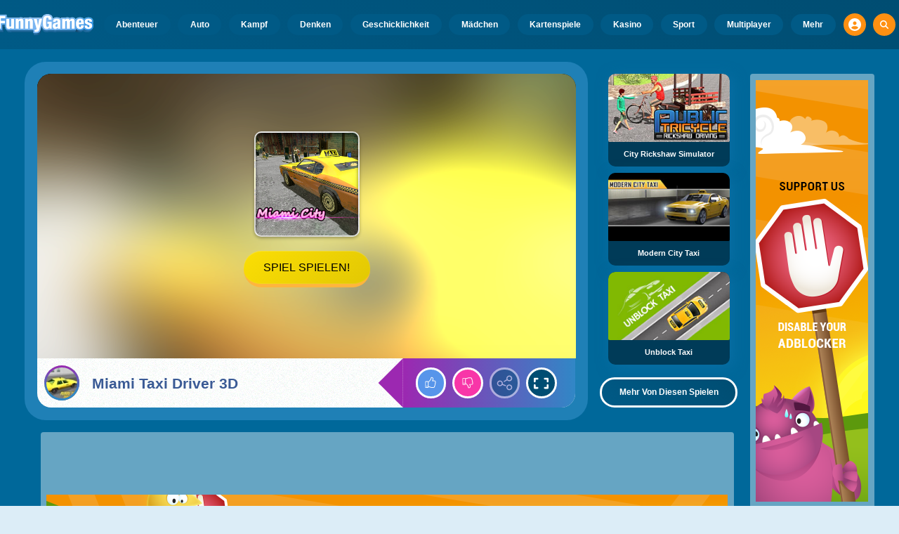

--- FILE ---
content_type: text/html
request_url: https://www.funnygames.eu/spiel/miami_taxi_driver_3d.html
body_size: 63086
content:
<!DOCTYPE HTML>
<html lang="de-DE"><head><meta http-equiv="Content-Type" content="text/html; charset=UTF-8"><title>Miami Taxi Driver 3D - Kostenloses Online-Spiel | FunnyGames</title><meta name="robots" content="index, follow"><meta name="revisit-after" content="2 days"><meta name="description" content="Miami Taxi Driver 3D ist ein 3D-Taxi-Simulationsspiel. Fahre durch die Stadt und hole deine Kunden ab. Fahre sie so schnell wie möglich zu ihrem Ziel...."><meta name="creationdatetime" content="2026-01-30T23:33:50.823128Z"><meta name="content-language" content="de"><meta name="author" content="Talpa Gaming Powered By Azerion B.V."><meta name="viewport" content="width=device-width, initial-scale=1"><meta name="HandheldFriendly" content="true"><meta name="MobileOptimized" content="320"><meta property="fb:app_id" content="106046869523306"><meta property="og:locale" content="de_DE"><meta property="og:type" content="website"><meta property="og:title" content="Miami Taxi Driver 3D - Kostenloses Online-Spiel | FunnyGames"><meta property="og:description" content="Miami Taxi Driver 3D ist ein 3D-Taxi-Simulationsspiel. Fahre durch die Stadt und hole deine Kunden ab. Fahre sie so schnell wie möglich zu ihrem Ziel...."><meta property="og:url" content="https://www.funnygames.eu/spiel/miami_taxi_driver_3d.html"><meta property="og:site_name" content="FunnyGames.eu"><meta property="og:image" content="https://assets.funnygames.eu/8/114328/100075/1200x630/miami-taxi-driver-3d.webp"><meta property="og:image:width" content="1200"><meta property="og:image:height" content="630"><meta name="twitter:site" content="@bgamescom"><meta name="twitter:creator" content="@bgamescom"><meta name="twitter:title" content="Miami Taxi Driver 3D - Kostenloses Online-Spiel | FunnyGames"><meta name="twitter:description" content="Miami Taxi Driver 3D ist ein 3D-Taxi-Simulationsspiel. Fahre durch die Stadt und hole deine Kunden ab. Fahre sie so schnell wie möglich zu ihrem Ziel...."><meta name="twitter:card" content="summary_large_image"><meta name="twitter:image" content="https://assets.funnygames.eu/8/114328/100075/1200x600/miami-taxi-driver-3d.webp"><meta name="msapplication-tap-highlight" content="no"><meta name="msapplication-TileColor" content="#095169"><meta name="msapplication-TileImage" content="/favicons/mstile-144x144.png"><meta name="mobile-web-app-capable" content="yes"><meta name="application-name" content="BGames.com"><meta name="theme-color" content="#095169"><meta name="apple-mobile-web-app-capable" content="yes"><meta name="apple-mobile-web-app-status-bar-style" content="#095169"><meta name="apple-mobile-web-app-title" content=""><link rel="preload" href="/fonts/open-sans-v20-regular.woff2" crossorigin="anonymous" as="font" type="font/woff2"><style type="text/css">.button,.input,.textarea{align-items:center;-moz-appearance:none;-webkit-appearance:none;border:3px solid #0000;border-radius:4px;box-shadow:none;display:inline-flex;font-size:.875rem;height:2.5em;justify-content:flex-start;line-height:1.5;padding:calc(.5em - 3px) calc(.75em - 3px);position:relative;vertical-align:top}.button:active,.input:active,.is-active.button,.is-active.input,.is-active.textarea,.textarea:active{outline:none}[disabled].button,[disabled].input,[disabled].textarea,fieldset[disabled] .button,fieldset[disabled] .input,fieldset[disabled] .textarea{cursor:not-allowed}.button,.is-unselectable,.tabs{-webkit-touch-callout:none;-webkit-user-select:none;user-select:none}.navbar-link:not(.is-arrowless):after{border:3px solid #0000;border-radius:2px;border-right:0;border-top:0;content:" ";display:block;height:.625em;margin-top:-.4375em;pointer-events:none;position:absolute;top:50%;transform:rotate(-45deg);transform-origin:center;width:.625em}.block:not(:last-child),.box:not(:last-child),.content:not(:last-child),.notification:not(:last-child),.subtitle:not(:last-child),.tabs:not(:last-child),.title:not(:last-child){margin-bottom:1.5rem}.delete,.modal-close{-webkit-touch-callout:none;-moz-appearance:none;-webkit-appearance:none;background-color:#0a0a0a33;border:none;border-radius:9999px;cursor:pointer;display:inline-block;flex-grow:0;flex-shrink:0;font-size:0;height:20px;max-height:20px;max-width:20px;min-height:20px;min-width:20px;outline:none;pointer-events:auto;position:relative;-webkit-user-select:none;user-select:none;vertical-align:top;width:20px}.delete:after,.delete:before,.modal-close:after,.modal-close:before{background-color:#fff;content:"";display:block;left:50%;position:absolute;top:50%;transform:translateX(-50%) translateY(-50%) rotate(45deg);transform-origin:center center}.delete:before,.modal-close:before{height:2px;width:50%}.delete:after,.modal-close:after{height:50%;width:2px}.delete:focus,.delete:hover,.modal-close:focus,.modal-close:hover{background-color:#0a0a0a4d}.delete:active,.modal-close:active{background-color:#0a0a0a66}.is-small.delete,.is-small.modal-close{height:16px;max-height:16px;max-width:16px;min-height:16px;min-width:16px;width:16px}.is-medium.delete,.is-medium.modal-close{height:24px;max-height:24px;max-width:24px;min-height:24px;min-width:24px;width:24px}.is-large.delete,.is-large.modal-close{height:32px;max-height:32px;max-width:32px;min-height:32px;min-width:32px;width:32px}.button.is-loading:after,.control.is-loading:after,.loader{animation:spinAround .5s linear infinite;border-color:#0000 #0000 #dbdbdb #dbdbdb;border-radius:9999px;border-style:solid;border-width:2px;content:"";display:block;height:1em;position:relative;width:1em}.image.is-16by9 .has-ratio,.image.is-16by9 img,.image.is-1by1 .has-ratio,.image.is-1by1 img,.image.is-1by2 .has-ratio,.image.is-1by2 img,.image.is-1by3 .has-ratio,.image.is-1by3 img,.image.is-2by1 .has-ratio,.image.is-2by1 img,.image.is-2by3 .has-ratio,.image.is-2by3 img,.image.is-3by1 .has-ratio,.image.is-3by1 img,.image.is-3by2 .has-ratio,.image.is-3by2 img,.image.is-3by4 .has-ratio,.image.is-3by4 img,.image.is-3by5 .has-ratio,.image.is-3by5 img,.image.is-4by3 .has-ratio,.image.is-4by3 img,.image.is-4by5 .has-ratio,.image.is-4by5 img,.image.is-5by3 .has-ratio,.image.is-5by3 img,.image.is-5by4 .has-ratio,.image.is-5by4 img,.image.is-9by16 .has-ratio,.image.is-9by16 img,.image.is-square .has-ratio,.image.is-square img,.is-overlay,.modal,.modal-background{bottom:0;left:0;position:absolute;right:0;top:0}.navbar-burger{color:currentColor;font-family:inherit;font-size:1em;margin:0;padding:0}@keyframes spinAround{0%{transform:rotate(0deg)}to{transform:rotate(359deg)}}@keyframes opacityCycleV1{0%{opacity:0}20%{opacity:1}40%{opacity:0}60%{opacity:0}80%{opacity:0}to{opacity:0}}@keyframes opacityCycleV2{0%{opacity:0}25%{opacity:0}50%{opacity:1}75%{opacity:0}to{opacity:0}}@keyframes ping{0%{opacity:1;transform:scale(1)}to{opacity:0;transform:scale(1.5)}}@keyframes pulse{0%{transform:scale(1)}50%{transform:scale(1.2)}to{transform:scale(1)}}/*! minireset.css v0.0.6 | MIT License | github.com/jgthms/minireset.css */blockquote,body,dd,dl,dt,fieldset,figure,h1,h2,h3,h4,h5,h6,hr,html,iframe,legend,li,ol,p,pre,textarea,ul{margin:0;padding:0}h1,h2,h3,h4,h5,h6{font-size:100%;font-weight:400}ul{list-style:none}button,input,select,textarea{margin:0}html{box-sizing:border-box}*,:after,:before{box-sizing:inherit}img,video{height:auto;max-width:100%}iframe{border:0}table{border-collapse:collapse;border-spacing:0}td,th{padding:0}td:not([align]),th:not([align]){text-align:inherit}html{-moz-osx-font-smoothing:grayscale;-webkit-font-smoothing:antialiased;-webkit-text-size-adjust:100%;text-size-adjust:100%;background-color:#dcedf7;font-size:14px;min-width:300px;overflow-x:hidden;overflow-y:scroll;text-rendering:optimizeLegibility}article,aside,figure,footer,header,hgroup,section{display:block}body,button,input,optgroup,select,textarea{font-family:Open Sans,BlinkMacSystemFont,-apple-system,Segoe UI,Roboto,Oxygen,Ubuntu,Cantarell,Fira Sans,Droid Sans,Helvetica Neue,Helvetica,Arial,ui-sans-serif,sans-serif}code,pre{-moz-osx-font-smoothing:auto;-webkit-font-smoothing:auto;font-family:ui-monospace,monospace}body{color:#3a5a95;font-size:1em;font-weight:400;line-height:1.5}a{color:#5392e5;cursor:pointer;text-decoration:none}a strong{color:currentColor}a:hover{color:#ff9012}code{color:#af0e14;font-size:.875em;font-weight:400;padding:.25em .5em}code,hr{background-color:#f5f5f5}hr{border:none;display:block;height:2px;margin:1.5rem 0}img{height:auto;max-width:100%}input[type=checkbox],input[type=radio]{vertical-align:initial}small{font-size:.875em}span{font-style:inherit;font-weight:inherit}strong{color:#363636;font-weight:700}fieldset{border:none}pre{-webkit-overflow-scrolling:touch;word-wrap:normal;background-color:#f5f5f5;color:#4a4a4a;font-size:.875em;overflow-x:auto;padding:1.25rem 1.5rem;white-space:pre}pre code{background-color:#0000;color:currentColor;font-size:1em;padding:0}table td,table th{vertical-align:top}table td:not([align]),table th:not([align]){text-align:inherit}table th{color:#363636}html{height:100%}@media screen and (min-width:1744px){html{font-size:16px}}body{background:#00689a;display:flex;flex-direction:column;min-height:100%}a,button,input,select,textarea{-webkit-tap-highlight-color:rgba(0,0,0,0);outline:none}a:active,a:focus,a:focus-within{color:#fd0}@media screen and (min-width:1024px){a.has-hover{position:relative}a.has-hover:before{background-color:#ff9012;bottom:-2px;content:"";height:2px;left:0;position:absolute;width:0;will-change:width}a.has-hover:hover:before{transition:width 86ms cubic-bezier(.55,.085,.68,.53);width:100%}}.box{background-color:#fff;border-radius:10px;box-shadow:0 .5em 1em -.125em #0a0a0a1a,0 0 0 1px #0a0a0a05;color:#4a4a4a;display:block;padding:1.25rem}a.box:focus,a.box:hover{box-shadow:0 .5em 1em -.125em #0a0a0a1a,0 0 0 1px #5392e5}a.box:active{box-shadow:inset 0 1px 2px #0a0a0a33,0 0 0 1px #5392e5}.button{background-color:#67b5f40d;border-color:#67b5f44d;border-width:3px;color:#5392e5;cursor:pointer;font-family:Nunito,BlinkMacSystemFont,-apple-system,Segoe UI,Roboto,Oxygen,Ubuntu,Cantarell,Fira Sans,Droid Sans,Helvetica Neue,Helvetica,Arial,ui-sans-serif,sans-serif;justify-content:center;padding:calc(1.75em - 3px) 1.75em;text-align:center;white-space:nowrap}.button strong{color:inherit}.button .icon,.button .icon.is-large,.button .icon.is-medium,.button .icon.is-small{height:1.5em;width:1.5em}.button .icon:first-child:not(:last-child){margin-left:calc(-.875em - 3px);margin-right:.4375em}.button .icon:last-child:not(:first-child){margin-left:.4375em;margin-right:calc(-.875em - 3px)}.button .icon:first-child:last-child{margin-left:calc(-.875em - 3px);margin-right:calc(-.875em - 3px)}.button.is-hovered,.button:hover{border-color:#ff9012;color:#4a4a4a}.button.is-focused,.button:focus{border-color:#fd0;color:#fd0}.button.is-focused:not(:active),.button:focus:not(:active){box-shadow:0 0 0 .125em #5392e540}.button.is-active,.button:active{border-color:#fff;color:#4a4a4a}.button.is-text{background-color:#0000;border-color:#0000;color:#4a4a4a;text-decoration:underline}.button.is-text.is-focused,.button.is-text.is-hovered,.button.is-text:focus,.button.is-text:hover{background-color:#f5f5f5;color:#363636}.button.is-text.is-active,.button.is-text:active{background-color:#e8e8e8;color:#363636}.button.is-text[disabled],fieldset[disabled] .button.is-text{background-color:#0000;border-color:#0000;box-shadow:none}.button.is-ghost{background:none;border-color:#0000;color:#5392e5;text-decoration:none}.button.is-ghost.is-hovered,.button.is-ghost:hover{color:#5392e5;text-decoration:underline}.button.is-white{background-color:#fff;border-color:#0000;color:#0a0a0a}.button.is-white.is-hovered,.button.is-white:hover{background-color:#f9f9f9;border-color:#0000;color:#0a0a0a}.button.is-white.is-focused,.button.is-white:focus{border-color:#0000;color:#0a0a0a}.button.is-white.is-focused:not(:active),.button.is-white:focus:not(:active){box-shadow:0 0 0 .125em #ffffff40}.button.is-white.is-active,.button.is-white:active{background-color:#f2f2f2;border-color:#0000;color:#0a0a0a}.button.is-white[disabled],fieldset[disabled] .button.is-white{background-color:#fff;border-color:#fff;box-shadow:none}.button.is-white.is-inverted{background-color:#0a0a0a;color:#fff}.button.is-white.is-inverted.is-hovered,.button.is-white.is-inverted:hover{background-color:#000}.button.is-white.is-inverted[disabled],fieldset[disabled] .button.is-white.is-inverted{background-color:#0a0a0a;border-color:#0000;box-shadow:none;color:#fff}.button.is-white.is-loading:after{border-color:#0000 #0000 #0a0a0a #0a0a0a!important}.button.is-white.is-outlined{background-color:#0000;border-color:#fff;color:#fff}.button.is-white.is-outlined.is-focused,.button.is-white.is-outlined.is-hovered,.button.is-white.is-outlined:focus,.button.is-white.is-outlined:hover{background-color:#fff;border-color:#fff;color:#0a0a0a}.button.is-white.is-outlined.is-loading:after{border-color:#0000 #0000 #fff #fff!important}.button.is-white.is-outlined.is-loading.is-focused:after,.button.is-white.is-outlined.is-loading.is-hovered:after,.button.is-white.is-outlined.is-loading:focus:after,.button.is-white.is-outlined.is-loading:hover:after{border-color:#0000 #0000 #0a0a0a #0a0a0a!important}.button.is-white.is-outlined[disabled],fieldset[disabled] .button.is-white.is-outlined{background-color:#0000;border-color:#fff;box-shadow:none;color:#fff}.button.is-white.is-inverted.is-outlined{background-color:#0000;border-color:#0a0a0a;color:#0a0a0a}.button.is-white.is-inverted.is-outlined.is-focused,.button.is-white.is-inverted.is-outlined.is-hovered,.button.is-white.is-inverted.is-outlined:focus,.button.is-white.is-inverted.is-outlined:hover{background-color:#0a0a0a;color:#fff}.button.is-white.is-inverted.is-outlined.is-loading.is-focused:after,.button.is-white.is-inverted.is-outlined.is-loading.is-hovered:after,.button.is-white.is-inverted.is-outlined.is-loading:focus:after,.button.is-white.is-inverted.is-outlined.is-loading:hover:after{border-color:#0000 #0000 #fff #fff!important}.button.is-white.is-inverted.is-outlined[disabled],fieldset[disabled] .button.is-white.is-inverted.is-outlined{background-color:#0000;border-color:#0a0a0a;box-shadow:none;color:#0a0a0a}.button.is-black{background-color:#0a0a0a;border-color:#0000;color:#fff}.button.is-black.is-hovered,.button.is-black:hover{background-color:#040404;border-color:#0000;color:#fff}.button.is-black.is-focused,.button.is-black:focus{border-color:#0000;color:#fff}.button.is-black.is-focused:not(:active),.button.is-black:focus:not(:active){box-shadow:0 0 0 .125em #0a0a0a40}.button.is-black.is-active,.button.is-black:active{background-color:#000;border-color:#0000;color:#fff}.button.is-black[disabled],fieldset[disabled] .button.is-black{background-color:#0a0a0a;border-color:#0a0a0a;box-shadow:none}.button.is-black.is-inverted{background-color:#fff;color:#0a0a0a}.button.is-black.is-inverted.is-hovered,.button.is-black.is-inverted:hover{background-color:#f2f2f2}.button.is-black.is-inverted[disabled],fieldset[disabled] .button.is-black.is-inverted{background-color:#fff;border-color:#0000;box-shadow:none;color:#0a0a0a}.button.is-black.is-loading:after{border-color:#0000 #0000 #fff #fff!important}.button.is-black.is-outlined{background-color:#0000;border-color:#0a0a0a;color:#0a0a0a}.button.is-black.is-outlined.is-focused,.button.is-black.is-outlined.is-hovered,.button.is-black.is-outlined:focus,.button.is-black.is-outlined:hover{background-color:#0a0a0a;border-color:#0a0a0a;color:#fff}.button.is-black.is-outlined.is-loading:after{border-color:#0000 #0000 #0a0a0a #0a0a0a!important}.button.is-black.is-outlined.is-loading.is-focused:after,.button.is-black.is-outlined.is-loading.is-hovered:after,.button.is-black.is-outlined.is-loading:focus:after,.button.is-black.is-outlined.is-loading:hover:after{border-color:#0000 #0000 #fff #fff!important}.button.is-black.is-outlined[disabled],fieldset[disabled] .button.is-black.is-outlined{background-color:#0000;border-color:#0a0a0a;box-shadow:none;color:#0a0a0a}.button.is-black.is-inverted.is-outlined{background-color:#0000;border-color:#fff;color:#fff}.button.is-black.is-inverted.is-outlined.is-focused,.button.is-black.is-inverted.is-outlined.is-hovered,.button.is-black.is-inverted.is-outlined:focus,.button.is-black.is-inverted.is-outlined:hover{background-color:#fff;color:#0a0a0a}.button.is-black.is-inverted.is-outlined.is-loading.is-focused:after,.button.is-black.is-inverted.is-outlined.is-loading.is-hovered:after,.button.is-black.is-inverted.is-outlined.is-loading:focus:after,.button.is-black.is-inverted.is-outlined.is-loading:hover:after{border-color:#0000 #0000 #0a0a0a #0a0a0a!important}.button.is-black.is-inverted.is-outlined[disabled],fieldset[disabled] .button.is-black.is-inverted.is-outlined{background-color:#0000;border-color:#fff;box-shadow:none;color:#fff}.button.is-light{background-color:#f5f5f5;border-color:#0000;color:#000000b3}.button.is-light.is-hovered,.button.is-light:hover{background-color:#eee;border-color:#0000;color:#000000b3}.button.is-light.is-focused,.button.is-light:focus{border-color:#0000;color:#000000b3}.button.is-light.is-focused:not(:active),.button.is-light:focus:not(:active){box-shadow:0 0 0 .125em #f5f5f540}.button.is-light.is-active,.button.is-light:active{background-color:#e8e8e8;border-color:#0000;color:#000000b3}.button.is-light[disabled],fieldset[disabled] .button.is-light{background-color:#f5f5f5;border-color:#f5f5f5;box-shadow:none}.button.is-light.is-inverted{color:#f5f5f5}.button.is-light.is-inverted,.button.is-light.is-inverted.is-hovered,.button.is-light.is-inverted:hover{background-color:#000000b3}.button.is-light.is-inverted[disabled],fieldset[disabled] .button.is-light.is-inverted{background-color:#000000b3;border-color:#0000;box-shadow:none;color:#f5f5f5}.button.is-light.is-loading:after{border-color:#0000 #0000 #000000b3 #000000b3!important}.button.is-light.is-outlined{background-color:#0000;border-color:#f5f5f5;color:#f5f5f5}.button.is-light.is-outlined.is-focused,.button.is-light.is-outlined.is-hovered,.button.is-light.is-outlined:focus,.button.is-light.is-outlined:hover{background-color:#f5f5f5;border-color:#f5f5f5;color:#000000b3}.button.is-light.is-outlined.is-loading:after{border-color:#0000 #0000 #f5f5f5 #f5f5f5!important}.button.is-light.is-outlined.is-loading.is-focused:after,.button.is-light.is-outlined.is-loading.is-hovered:after,.button.is-light.is-outlined.is-loading:focus:after,.button.is-light.is-outlined.is-loading:hover:after{border-color:#0000 #0000 #000000b3 #000000b3!important}.button.is-light.is-outlined[disabled],fieldset[disabled] .button.is-light.is-outlined{background-color:#0000;border-color:#f5f5f5;box-shadow:none;color:#f5f5f5}.button.is-light.is-inverted.is-outlined{background-color:#0000;border-color:#000000b3;color:#000000b3}.button.is-light.is-inverted.is-outlined.is-focused,.button.is-light.is-inverted.is-outlined.is-hovered,.button.is-light.is-inverted.is-outlined:focus,.button.is-light.is-inverted.is-outlined:hover{background-color:#000000b3;color:#f5f5f5}.button.is-light.is-inverted.is-outlined.is-loading.is-focused:after,.button.is-light.is-inverted.is-outlined.is-loading.is-hovered:after,.button.is-light.is-inverted.is-outlined.is-loading:focus:after,.button.is-light.is-inverted.is-outlined.is-loading:hover:after{border-color:#0000 #0000 #f5f5f5 #f5f5f5!important}.button.is-light.is-inverted.is-outlined[disabled],fieldset[disabled] .button.is-light.is-inverted.is-outlined{background-color:#0000;border-color:#000000b3;box-shadow:none;color:#000000b3}.button.is-dark{background-color:#363636;border-color:#0000;color:#fff}.button.is-dark.is-hovered,.button.is-dark:hover{background-color:#2f2f2f;border-color:#0000;color:#fff}.button.is-dark.is-focused,.button.is-dark:focus{border-color:#0000;color:#fff}.button.is-dark.is-focused:not(:active),.button.is-dark:focus:not(:active){box-shadow:0 0 0 .125em #36363640}.button.is-dark.is-active,.button.is-dark:active{background-color:#292929;border-color:#0000;color:#fff}.button.is-dark[disabled],fieldset[disabled] .button.is-dark{background-color:#363636;border-color:#363636;box-shadow:none}.button.is-dark.is-inverted{background-color:#fff;color:#363636}.button.is-dark.is-inverted.is-hovered,.button.is-dark.is-inverted:hover{background-color:#f2f2f2}.button.is-dark.is-inverted[disabled],fieldset[disabled] .button.is-dark.is-inverted{background-color:#fff;border-color:#0000;box-shadow:none;color:#363636}.button.is-dark.is-loading:after{border-color:#0000 #0000 #fff #fff!important}.button.is-dark.is-outlined{background-color:#0000;border-color:#363636;color:#363636}.button.is-dark.is-outlined.is-focused,.button.is-dark.is-outlined.is-hovered,.button.is-dark.is-outlined:focus,.button.is-dark.is-outlined:hover{background-color:#363636;border-color:#363636;color:#fff}.button.is-dark.is-outlined.is-loading:after{border-color:#0000 #0000 #363636 #363636!important}.button.is-dark.is-outlined.is-loading.is-focused:after,.button.is-dark.is-outlined.is-loading.is-hovered:after,.button.is-dark.is-outlined.is-loading:focus:after,.button.is-dark.is-outlined.is-loading:hover:after{border-color:#0000 #0000 #fff #fff!important}.button.is-dark.is-outlined[disabled],fieldset[disabled] .button.is-dark.is-outlined{background-color:#0000;border-color:#363636;box-shadow:none;color:#363636}.button.is-dark.is-inverted.is-outlined{background-color:#0000;border-color:#fff;color:#fff}.button.is-dark.is-inverted.is-outlined.is-focused,.button.is-dark.is-inverted.is-outlined.is-hovered,.button.is-dark.is-inverted.is-outlined:focus,.button.is-dark.is-inverted.is-outlined:hover{background-color:#fff;color:#363636}.button.is-dark.is-inverted.is-outlined.is-loading.is-focused:after,.button.is-dark.is-inverted.is-outlined.is-loading.is-hovered:after,.button.is-dark.is-inverted.is-outlined.is-loading:focus:after,.button.is-dark.is-inverted.is-outlined.is-loading:hover:after{border-color:#0000 #0000 #363636 #363636!important}.button.is-dark.is-inverted.is-outlined[disabled],fieldset[disabled] .button.is-dark.is-inverted.is-outlined{background-color:#0000;border-color:#fff;box-shadow:none;color:#fff}.button.is-primary{background-color:#28dbff;border-color:#0000;color:#000000b3}.button.is-primary.is-hovered,.button.is-primary:hover{background-color:#1bd9ff;border-color:#0000;color:#000000b3}.button.is-primary.is-focused,.button.is-primary:focus{border-color:#0000;color:#000000b3}.button.is-primary.is-focused:not(:active),.button.is-primary:focus:not(:active){box-shadow:0 0 0 .125em #28dbff40}.button.is-primary.is-active,.button.is-primary:active{background-color:#0fd7ff;border-color:#0000;color:#000000b3}.button.is-primary[disabled],fieldset[disabled] .button.is-primary{background-color:#28dbff;border-color:#28dbff;box-shadow:none}.button.is-primary.is-inverted{color:#28dbff}.button.is-primary.is-inverted,.button.is-primary.is-inverted.is-hovered,.button.is-primary.is-inverted:hover{background-color:#000000b3}.button.is-primary.is-inverted[disabled],fieldset[disabled] .button.is-primary.is-inverted{background-color:#000000b3;border-color:#0000;box-shadow:none;color:#28dbff}.button.is-primary.is-loading:after{border-color:#0000 #0000 #000000b3 #000000b3!important}.button.is-primary.is-outlined{background-color:#0000;border-color:#28dbff;color:#28dbff}.button.is-primary.is-outlined.is-focused,.button.is-primary.is-outlined.is-hovered,.button.is-primary.is-outlined:focus,.button.is-primary.is-outlined:hover{background-color:#28dbff;border-color:#28dbff;color:#000000b3}.button.is-primary.is-outlined.is-loading:after{border-color:#0000 #0000 #28dbff #28dbff!important}.button.is-primary.is-outlined.is-loading.is-focused:after,.button.is-primary.is-outlined.is-loading.is-hovered:after,.button.is-primary.is-outlined.is-loading:focus:after,.button.is-primary.is-outlined.is-loading:hover:after{border-color:#0000 #0000 #000000b3 #000000b3!important}.button.is-primary.is-outlined[disabled],fieldset[disabled] .button.is-primary.is-outlined{background-color:#0000;border-color:#28dbff;box-shadow:none;color:#28dbff}.button.is-primary.is-inverted.is-outlined{background-color:#0000;border-color:#000000b3;color:#000000b3}.button.is-primary.is-inverted.is-outlined.is-focused,.button.is-primary.is-inverted.is-outlined.is-hovered,.button.is-primary.is-inverted.is-outlined:focus,.button.is-primary.is-inverted.is-outlined:hover{background-color:#000000b3;color:#28dbff}.button.is-primary.is-inverted.is-outlined.is-loading.is-focused:after,.button.is-primary.is-inverted.is-outlined.is-loading.is-hovered:after,.button.is-primary.is-inverted.is-outlined.is-loading:focus:after,.button.is-primary.is-inverted.is-outlined.is-loading:hover:after{border-color:#0000 #0000 #28dbff #28dbff!important}.button.is-primary.is-inverted.is-outlined[disabled],fieldset[disabled] .button.is-primary.is-inverted.is-outlined{background-color:#0000;border-color:#000000b3;box-shadow:none;color:#000000b3}.button.is-primary.is-light{background-color:#67b5f4;color:#004d72}.button.is-primary.is-light.is-hovered,.button.is-primary.is-light:hover{background-color:#5baff3;border-color:#0000;color:#004d72}.button.is-primary.is-light.is-active,.button.is-primary.is-light:active{background-color:#4fa9f2;border-color:#0000;color:#004d72}.button.is-link{background-color:#5392e5;border-color:#0000;color:#fff}.button.is-link.is-hovered,.button.is-link:hover{background-color:#488be3;border-color:#0000;color:#fff}.button.is-link.is-focused,.button.is-link:focus{border-color:#0000;color:#fff}.button.is-link.is-focused:not(:active),.button.is-link:focus:not(:active){box-shadow:0 0 0 .125em #5392e540}.button.is-link.is-active,.button.is-link:active{background-color:#3d84e2;border-color:#0000;color:#fff}.button.is-link[disabled],fieldset[disabled] .button.is-link{background-color:#5392e5;border-color:#5392e5;box-shadow:none}.button.is-link.is-inverted{background-color:#fff;color:#5392e5}.button.is-link.is-inverted.is-hovered,.button.is-link.is-inverted:hover{background-color:#f2f2f2}.button.is-link.is-inverted[disabled],fieldset[disabled] .button.is-link.is-inverted{background-color:#fff;border-color:#0000;box-shadow:none;color:#5392e5}.button.is-link.is-loading:after{border-color:#0000 #0000 #fff #fff!important}.button.is-link.is-outlined{background-color:#0000;border-color:#5392e5;color:#5392e5}.button.is-link.is-outlined.is-focused,.button.is-link.is-outlined.is-hovered,.button.is-link.is-outlined:focus,.button.is-link.is-outlined:hover{background-color:#5392e5;border-color:#5392e5;color:#fff}.button.is-link.is-outlined.is-loading:after{border-color:#0000 #0000 #5392e5 #5392e5!important}.button.is-link.is-outlined.is-loading.is-focused:after,.button.is-link.is-outlined.is-loading.is-hovered:after,.button.is-link.is-outlined.is-loading:focus:after,.button.is-link.is-outlined.is-loading:hover:after{border-color:#0000 #0000 #fff #fff!important}.button.is-link.is-outlined[disabled],fieldset[disabled] .button.is-link.is-outlined{background-color:#0000;border-color:#5392e5;box-shadow:none;color:#5392e5}.button.is-link.is-inverted.is-outlined{background-color:#0000;border-color:#fff;color:#fff}.button.is-link.is-inverted.is-outlined.is-focused,.button.is-link.is-inverted.is-outlined.is-hovered,.button.is-link.is-inverted.is-outlined:focus,.button.is-link.is-inverted.is-outlined:hover{background-color:#fff;color:#5392e5}.button.is-link.is-inverted.is-outlined.is-loading.is-focused:after,.button.is-link.is-inverted.is-outlined.is-loading.is-hovered:after,.button.is-link.is-inverted.is-outlined.is-loading:focus:after,.button.is-link.is-inverted.is-outlined.is-loading:hover:after{border-color:#0000 #0000 #5392e5 #5392e5!important}.button.is-link.is-inverted.is-outlined[disabled],fieldset[disabled] .button.is-link.is-inverted.is-outlined{background-color:#0000;border-color:#fff;box-shadow:none;color:#fff}.button.is-link.is-light{background-color:#edf4fc;color:#1a59ad}.button.is-link.is-light.is-hovered,.button.is-link.is-light:hover{background-color:#e2edfb;border-color:#0000;color:#1a59ad}.button.is-link.is-light.is-active,.button.is-link.is-light:active{background-color:#d7e6f9;border-color:#0000;color:#1a59ad}.button.is-info{background-color:#3e8ed0;border-color:#0000;color:#fff}.button.is-info.is-hovered,.button.is-info:hover{background-color:#3488ce;border-color:#0000;color:#fff}.button.is-info.is-focused,.button.is-info:focus{border-color:#0000;color:#fff}.button.is-info.is-focused:not(:active),.button.is-info:focus:not(:active){box-shadow:0 0 0 .125em #3e8ed040}.button.is-info.is-active,.button.is-info:active{background-color:#3082c5;border-color:#0000;color:#fff}.button.is-info[disabled],fieldset[disabled] .button.is-info{background-color:#3e8ed0;border-color:#3e8ed0;box-shadow:none}.button.is-info.is-inverted{background-color:#fff;color:#3e8ed0}.button.is-info.is-inverted.is-hovered,.button.is-info.is-inverted:hover{background-color:#f2f2f2}.button.is-info.is-inverted[disabled],fieldset[disabled] .button.is-info.is-inverted{background-color:#fff;border-color:#0000;box-shadow:none;color:#3e8ed0}.button.is-info.is-loading:after{border-color:#0000 #0000 #fff #fff!important}.button.is-info.is-outlined{background-color:#0000;border-color:#3e8ed0;color:#3e8ed0}.button.is-info.is-outlined.is-focused,.button.is-info.is-outlined.is-hovered,.button.is-info.is-outlined:focus,.button.is-info.is-outlined:hover{background-color:#3e8ed0;border-color:#3e8ed0;color:#fff}.button.is-info.is-outlined.is-loading:after{border-color:#0000 #0000 #3e8ed0 #3e8ed0!important}.button.is-info.is-outlined.is-loading.is-focused:after,.button.is-info.is-outlined.is-loading.is-hovered:after,.button.is-info.is-outlined.is-loading:focus:after,.button.is-info.is-outlined.is-loading:hover:after{border-color:#0000 #0000 #fff #fff!important}.button.is-info.is-outlined[disabled],fieldset[disabled] .button.is-info.is-outlined{background-color:#0000;border-color:#3e8ed0;box-shadow:none;color:#3e8ed0}.button.is-info.is-inverted.is-outlined{background-color:#0000;border-color:#fff;color:#fff}.button.is-info.is-inverted.is-outlined.is-focused,.button.is-info.is-inverted.is-outlined.is-hovered,.button.is-info.is-inverted.is-outlined:focus,.button.is-info.is-inverted.is-outlined:hover{background-color:#fff;color:#3e8ed0}.button.is-info.is-inverted.is-outlined.is-loading.is-focused:after,.button.is-info.is-inverted.is-outlined.is-loading.is-hovered:after,.button.is-info.is-inverted.is-outlined.is-loading:focus:after,.button.is-info.is-inverted.is-outlined.is-loading:hover:after{border-color:#0000 #0000 #3e8ed0 #3e8ed0!important}.button.is-info.is-inverted.is-outlined[disabled],fieldset[disabled] .button.is-info.is-inverted.is-outlined{background-color:#0000;border-color:#fff;box-shadow:none;color:#fff}.button.is-info.is-light{background-color:#eff5fb;color:#296fa8}.button.is-info.is-light.is-hovered,.button.is-info.is-light:hover{background-color:#e4eff9;border-color:#0000;color:#296fa8}.button.is-info.is-light.is-active,.button.is-info.is-light:active{background-color:#dae9f6;border-color:#0000;color:#296fa8}.button.is-success{background-color:#3eb752;border-color:#0000;color:#fff}.button.is-success.is-hovered,.button.is-success:hover{background-color:#3bad4e;border-color:#0000;color:#fff}.button.is-success.is-focused,.button.is-success:focus{border-color:#0000;color:#fff}.button.is-success.is-focused:not(:active),.button.is-success:focus:not(:active){box-shadow:0 0 0 .125em #3eb75240}.button.is-success.is-active,.button.is-success:active{background-color:#38a449;border-color:#0000;color:#fff}.button.is-success[disabled],fieldset[disabled] .button.is-success{background-color:#3eb752;border-color:#3eb752;box-shadow:none}.button.is-success.is-inverted{background-color:#fff;color:#3eb752}.button.is-success.is-inverted.is-hovered,.button.is-success.is-inverted:hover{background-color:#f2f2f2}.button.is-success.is-inverted[disabled],fieldset[disabled] .button.is-success.is-inverted{background-color:#fff;border-color:#0000;box-shadow:none;color:#3eb752}.button.is-success.is-loading:after{border-color:#0000 #0000 #fff #fff!important}.button.is-success.is-outlined{background-color:#0000;border-color:#3eb752;color:#3eb752}.button.is-success.is-outlined.is-focused,.button.is-success.is-outlined.is-hovered,.button.is-success.is-outlined:focus,.button.is-success.is-outlined:hover{background-color:#3eb752;border-color:#3eb752;color:#fff}.button.is-success.is-outlined.is-loading:after{border-color:#0000 #0000 #3eb752 #3eb752!important}.button.is-success.is-outlined.is-loading.is-focused:after,.button.is-success.is-outlined.is-loading.is-hovered:after,.button.is-success.is-outlined.is-loading:focus:after,.button.is-success.is-outlined.is-loading:hover:after{border-color:#0000 #0000 #fff #fff!important}.button.is-success.is-outlined[disabled],fieldset[disabled] .button.is-success.is-outlined{background-color:#0000;border-color:#3eb752;box-shadow:none;color:#3eb752}.button.is-success.is-inverted.is-outlined{background-color:#0000;border-color:#fff;color:#fff}.button.is-success.is-inverted.is-outlined.is-focused,.button.is-success.is-inverted.is-outlined.is-hovered,.button.is-success.is-inverted.is-outlined:focus,.button.is-success.is-inverted.is-outlined:hover{background-color:#fff;color:#3eb752}.button.is-success.is-inverted.is-outlined.is-loading.is-focused:after,.button.is-success.is-inverted.is-outlined.is-loading.is-hovered:after,.button.is-success.is-inverted.is-outlined.is-loading:focus:after,.button.is-success.is-inverted.is-outlined.is-loading:hover:after{border-color:#0000 #0000 #3eb752 #3eb752!important}.button.is-success.is-inverted.is-outlined[disabled],fieldset[disabled] .button.is-success.is-inverted.is-outlined{background-color:#0000;border-color:#fff;box-shadow:none;color:#fff}.button.is-success.is-light{background-color:#f0faf1;color:#2d853c}.button.is-success.is-light.is-hovered,.button.is-success.is-light:hover{background-color:#e6f7e9;border-color:#0000;color:#2d853c}.button.is-success.is-light.is-active,.button.is-success.is-light:active{background-color:#ddf3e0;border-color:#0000;color:#2d853c}.button.is-warning{background-color:#fd0;border-color:#0000;color:#000000b3}.button.is-warning.is-hovered,.button.is-warning:hover{background-color:#f2d200;border-color:#0000;color:#000000b3}.button.is-warning.is-focused,.button.is-warning:focus{border-color:#0000;color:#000000b3}.button.is-warning.is-focused:not(:active),.button.is-warning:focus:not(:active){box-shadow:0 0 0 .125em #ffdd0040}.button.is-warning.is-active,.button.is-warning:active{background-color:#e6c700;border-color:#0000;color:#000000b3}.button.is-warning[disabled],fieldset[disabled] .button.is-warning{background-color:#fd0;border-color:#fd0;box-shadow:none}.button.is-warning.is-inverted{color:#fd0}.button.is-warning.is-inverted,.button.is-warning.is-inverted.is-hovered,.button.is-warning.is-inverted:hover{background-color:#000000b3}.button.is-warning.is-inverted[disabled],fieldset[disabled] .button.is-warning.is-inverted{background-color:#000000b3;border-color:#0000;box-shadow:none;color:#fd0}.button.is-warning.is-loading:after{border-color:#0000 #0000 #000000b3 #000000b3!important}.button.is-warning.is-outlined{background-color:#0000;border-color:#fd0;color:#fd0}.button.is-warning.is-outlined.is-focused,.button.is-warning.is-outlined.is-hovered,.button.is-warning.is-outlined:focus,.button.is-warning.is-outlined:hover{background-color:#fd0;border-color:#fd0;color:#000000b3}.button.is-warning.is-outlined.is-loading:after{border-color:#0000 #0000 #fd0 #fd0!important}.button.is-warning.is-outlined.is-loading.is-focused:after,.button.is-warning.is-outlined.is-loading.is-hovered:after,.button.is-warning.is-outlined.is-loading:focus:after,.button.is-warning.is-outlined.is-loading:hover:after{border-color:#0000 #0000 #000000b3 #000000b3!important}.button.is-warning.is-outlined[disabled],fieldset[disabled] .button.is-warning.is-outlined{background-color:#0000;border-color:#fd0;box-shadow:none;color:#fd0}.button.is-warning.is-inverted.is-outlined{background-color:#0000;border-color:#000000b3;color:#000000b3}.button.is-warning.is-inverted.is-outlined.is-focused,.button.is-warning.is-inverted.is-outlined.is-hovered,.button.is-warning.is-inverted.is-outlined:focus,.button.is-warning.is-inverted.is-outlined:hover{background-color:#000000b3;color:#fd0}.button.is-warning.is-inverted.is-outlined.is-loading.is-focused:after,.button.is-warning.is-inverted.is-outlined.is-loading.is-hovered:after,.button.is-warning.is-inverted.is-outlined.is-loading:focus:after,.button.is-warning.is-inverted.is-outlined.is-loading:hover:after{border-color:#0000 #0000 #fd0 #fd0!important}.button.is-warning.is-inverted.is-outlined[disabled],fieldset[disabled] .button.is-warning.is-inverted.is-outlined{background-color:#0000;border-color:#000000b3;box-shadow:none;color:#000000b3}.button.is-warning.is-light{background-color:#fffceb;color:#948000}.button.is-warning.is-light.is-hovered,.button.is-warning.is-light:hover{background-color:#fffbde;border-color:#0000;color:#948000}.button.is-warning.is-light.is-active,.button.is-warning.is-light:active{background-color:#fff9d1;border-color:#0000;color:#948000}.button.is-danger{background-color:#ed1c24;border-color:#0000;color:#fff}.button.is-danger.is-hovered,.button.is-danger:hover{background-color:#ea131b;border-color:#0000;color:#fff}.button.is-danger.is-focused,.button.is-danger:focus{border-color:#0000;color:#fff}.button.is-danger.is-focused:not(:active),.button.is-danger:focus:not(:active){box-shadow:0 0 0 .125em #ed1c2440}.button.is-danger.is-active,.button.is-danger:active{background-color:#de1219;border-color:#0000;color:#fff}.button.is-danger[disabled],fieldset[disabled] .button.is-danger{background-color:#ed1c24;border-color:#ed1c24;box-shadow:none}.button.is-danger.is-inverted{background-color:#fff;color:#ed1c24}.button.is-danger.is-inverted.is-hovered,.button.is-danger.is-inverted:hover{background-color:#f2f2f2}.button.is-danger.is-inverted[disabled],fieldset[disabled] .button.is-danger.is-inverted{background-color:#fff;border-color:#0000;box-shadow:none;color:#ed1c24}.button.is-danger.is-loading:after{border-color:#0000 #0000 #fff #fff!important}.button.is-danger.is-outlined{background-color:#0000;border-color:#ed1c24;color:#ed1c24}.button.is-danger.is-outlined.is-focused,.button.is-danger.is-outlined.is-hovered,.button.is-danger.is-outlined:focus,.button.is-danger.is-outlined:hover{background-color:#ed1c24;border-color:#ed1c24;color:#fff}.button.is-danger.is-outlined.is-loading:after{border-color:#0000 #0000 #ed1c24 #ed1c24!important}.button.is-danger.is-outlined.is-loading.is-focused:after,.button.is-danger.is-outlined.is-loading.is-hovered:after,.button.is-danger.is-outlined.is-loading:focus:after,.button.is-danger.is-outlined.is-loading:hover:after{border-color:#0000 #0000 #fff #fff!important}.button.is-danger.is-outlined[disabled],fieldset[disabled] .button.is-danger.is-outlined{background-color:#0000;border-color:#ed1c24;box-shadow:none;color:#ed1c24}.button.is-danger.is-inverted.is-outlined{background-color:#0000;border-color:#fff;color:#fff}.button.is-danger.is-inverted.is-outlined.is-focused,.button.is-danger.is-inverted.is-outlined.is-hovered,.button.is-danger.is-inverted.is-outlined:focus,.button.is-danger.is-inverted.is-outlined:hover{background-color:#fff;color:#ed1c24}.button.is-danger.is-inverted.is-outlined.is-loading.is-focused:after,.button.is-danger.is-inverted.is-outlined.is-loading.is-hovered:after,.button.is-danger.is-inverted.is-outlined.is-loading:focus:after,.button.is-danger.is-inverted.is-outlined.is-loading:hover:after{border-color:#0000 #0000 #ed1c24 #ed1c24!important}.button.is-danger.is-inverted.is-outlined[disabled],fieldset[disabled] .button.is-danger.is-inverted.is-outlined{background-color:#0000;border-color:#fff;box-shadow:none;color:#fff}.button.is-danger.is-light{background-color:#feeced;color:#d91119}.button.is-danger.is-light.is-hovered,.button.is-danger.is-light:hover{background-color:#fde0e1;border-color:#0000;color:#d91119}.button.is-danger.is-light.is-active,.button.is-danger.is-light:active{background-color:#fcd4d6;border-color:#0000;color:#d91119}.button.is-small{font-size:.75rem}.button.is-small:not(.is-rounded):not(.button){border-radius:2px}.button.is-normal{font-size:.875rem}.button.is-medium{font-size:1rem}.button.is-large{font-size:1.5rem}.button[disabled],fieldset[disabled] .button{background-color:#fff;border-color:#0a94e4;box-shadow:none;opacity:.5}.button.is-fullwidth{display:flex;width:100%}.button.is-loading{color:#0000!important;pointer-events:none}.button.is-loading:after{left:calc(50% - .5em);position:absolute;position:absolute!important;top:calc(50% - .5em)}.button.is-static{background-color:#f5f5f5;border-color:#0a94e4;box-shadow:none;color:#7a7a7a;pointer-events:none}.button,.button.is-rounded{border-radius:9999px;padding-left:2em;padding-right:2em}.buttons{align-items:center;display:flex;flex-wrap:wrap;justify-content:flex-start}.buttons .button{margin-bottom:.5rem}.buttons .button:not(:last-child):not(.is-fullwidth){margin-right:.5rem}.buttons:last-child{margin-bottom:-.5rem}.buttons:not(:last-child){margin-bottom:1rem}.buttons.are-small .button:not(.is-normal):not(.is-medium):not(.is-large){font-size:.75rem}.buttons.are-small .button:not(.is-normal):not(.is-medium):not(.is-large):not(.is-rounded):not(.button){border-radius:2px}.buttons.are-medium .button:not(.is-small):not(.is-normal):not(.is-large){font-size:1rem}.buttons.are-large .button:not(.is-small):not(.is-normal):not(.is-medium){font-size:1.5rem}.buttons.has-addons .button:not(:first-child){border-bottom-left-radius:0;border-top-left-radius:0}.buttons.has-addons .button:not(:last-child){border-bottom-right-radius:0;border-top-right-radius:0;margin-right:-1px}.buttons.has-addons .button:last-child{margin-right:0}.buttons.has-addons .button.is-hovered,.buttons.has-addons .button:hover{z-index:2}.buttons.has-addons .button.is-active,.buttons.has-addons .button.is-focused,.buttons.has-addons .button.is-selected,.buttons.has-addons .button:active,.buttons.has-addons .button:focus{z-index:3}.buttons.has-addons .button.is-active:hover,.buttons.has-addons .button.is-focused:hover,.buttons.has-addons .button.is-selected:hover,.buttons.has-addons .button:active:hover,.buttons.has-addons .button:focus:hover{z-index:4}.buttons.has-addons .button.is-expanded{flex-grow:1;flex-shrink:1}.buttons.is-centered{justify-content:center}.buttons.is-centered:not(.has-addons) .button:not(.is-fullwidth){margin-left:.25rem;margin-right:.25rem}.buttons.is-right{justify-content:flex-end}.buttons.is-right:not(.has-addons) .button:not(.is-fullwidth){margin-left:.25rem;margin-right:.25rem}@media screen and (max-width:768px){.button.is-responsive.is-small{font-size:.5625rem}.button.is-responsive,.button.is-responsive.is-normal{font-size:.65625rem}.button.is-responsive.is-medium{font-size:.75rem}.button.is-responsive.is-large{font-size:.875rem}}@media screen and (min-width:769px)and (max-width:1023px){.button.is-responsive.is-small{font-size:.65625rem}.button.is-responsive,.button.is-responsive.is-normal{font-size:.75rem}.button.is-responsive.is-medium{font-size:.875rem}.button.is-responsive.is-large{font-size:1rem}}@media screen and (min-width:1024px){.button:not(.delete):before{background:linear-gradient(180deg,#fd0,#ff9012);border-radius:9999px;box-shadow:inset 0 0 7px 0 #dfb4aa87;content:"";height:100%;left:0;opacity:0;position:absolute;top:1px;transform:scale(0);transform-origin:50% 100%;transition:transform 258ms cubic-bezier(.25,.46,.45,.94),opacity 172ms cubic-bezier(.25,.46,.45,.94);width:100%;will-change:transform;z-index:-1}.button:not(.delete):not([disabled]):hover:before{opacity:1;top:0;transform:scale(1)}}.button:not(.delete).is-active:before,.button:not(.delete):active:before,.button:not(.delete):focus-within:before,.button:not(.delete):focus:before{box-shadow:inset 0 0 7px 0 #e0472487,inset 0 0 7px 0 #00000059}.button:not(.delete).is-primary.is-active:before{transform:translateY(0);transition:transform 86ms cubic-bezier(.55,.085,.68,.53)}.button{box-sizing:border-box;font-weight:700;line-height:1rem;overflow:hidden;position:relative;text-transform:capitalize;z-index:1}.button.is-primary{background:linear-gradient(0deg,#28dbff,#67b5f4 90%)}@media screen and (min-width:1024px){.button.is-primary .is-hovered,.button.is-primary:hover{border:3px solid #fff;color:#4a4a4a}}.button.is-primary.is-active{border:3px solid #0a94e4;color:#4a4a4a}.button.is-square{border-radius:9999px;height:2.25rem;padding:0;width:2.25rem}.button.is-square.is-small{height:1.563rem;width:1.563rem}.button.is-square.is-medium{height:3.125rem;width:3.125rem}.button.is-square.is-large{height:3.75rem;width:3.75rem}.button.is-square .icon.is-medium{font-size:1.25rem;height:2.25rem;width:2.25rem}.button.is-square .icon.is-large{font-size:1.5rem;height:3.125rem;width:3.125rem}.button.is-light{color:#0a94e4}.button[disabled]:hover{color:#5392e5}.buttons .button{margin-bottom:0}.buttons .button:not(:last-child):not(.is-fullwidth){margin-right:.625rem}.buttons:last-child,.buttons:not(:last-child){margin-bottom:0}.container{flex-grow:1;margin:0 auto;position:relative;width:auto}.container.is-fluid{max-width:none!important;padding-left:32px;padding-right:32px;width:100%}@media screen and (min-width:1024px){.container{max-width:960px}}@media screen and (max-width:1215px){.container.is-widescreen:not(.is-max-desktop){max-width:1152px}}@media screen and (max-width:1407px){.container.is-fullhd:not(.is-max-desktop):not(.is-max-widescreen){max-width:1344px}}@media screen and (min-width:1216px){.container:not(.is-max-desktop){max-width:1152px}}@media screen and (min-width:1408px){.container:not(.is-max-desktop):not(.is-max-widescreen){max-width:1344px}}@media screen and (min-width:1744px){.container:not(.is-max-desktop):not(.is-max-widescreen):not(.is-max-fullhd){max-width:1680px}}.content li+li{margin-top:.25em}.content blockquote:not(:last-child),.content dl:not(:last-child),.content ol:not(:last-child),.content p:not(:last-child),.content pre:not(:last-child),.content table:not(:last-child),.content ul:not(:last-child){margin-bottom:1em}.content h1,.content h2,.content h3,.content h4,.content h5,.content h6{color:#3a5a95;font-weight:600;line-height:1.125}.content h1{font-size:2em;margin-bottom:.5em}.content h1:not(:first-child){margin-top:1em}.content h2{font-size:1.75em;margin-bottom:.5714em}.content h2:not(:first-child){margin-top:1.1428em}.content h3{font-size:1.5em;margin-bottom:.6666em}.content h3:not(:first-child){margin-top:1.3333em}.content h4{font-size:1.25em;margin-bottom:.8em}.content h5{font-size:1.125em;margin-bottom:.8888em}.content h6{font-size:1em;margin-bottom:1em}.content blockquote{background-color:#f5f5f5;border-left:5px solid #0a94e4;padding:1.25em 1.5em}.content ol{list-style-position:outside;margin-left:2em;margin-top:1em}.content ol:not([type]){list-style-type:decimal}.content ol:not([type]).is-lower-alpha{list-style-type:lower-alpha}.content ol:not([type]).is-lower-roman{list-style-type:lower-roman}.content ol:not([type]).is-upper-alpha{list-style-type:upper-alpha}.content ol:not([type]).is-upper-roman{list-style-type:upper-roman}.content ul{list-style:disc outside;margin-left:2em;margin-top:1em}.content ul ul{list-style-type:circle;margin-top:.5em}.content ul ul ul{list-style-type:square}.content dd{margin-left:2em}.content figure{margin-left:2em;margin-right:2em;text-align:center}.content figure:not(:first-child){margin-top:2em}.content figure:not(:last-child){margin-bottom:2em}.content figure img{display:inline-block}.content figure figcaption{font-style:italic}.content pre{-webkit-overflow-scrolling:touch;word-wrap:normal;overflow-x:auto;padding:1.25em 1.5em;white-space:pre}.content sub,.content sup{font-size:75%}.content table{width:100%}.content table td,.content table th{border:solid #0a94e4;border-width:0 0 1px;padding:.5em .75em;vertical-align:top}.content table th{color:#363636}.content table th:not([align]){text-align:inherit}.content table thead td,.content table thead th{border-width:0 0 2px;color:#363636}.content table tfoot td,.content table tfoot th{border-width:2px 0 0;color:#363636}.content table tbody tr:last-child td,.content table tbody tr:last-child th{border-bottom-width:0}.content .tabs li+li{margin-top:0}.content.is-small{font-size:.75rem}.content.is-normal{font-size:.875rem}.content.is-medium{font-size:1rem}.content.is-large{font-size:1.5rem}.icon{align-items:center;display:inline-flex;height:1.5rem;justify-content:center;width:1.5rem}.icon.is-small{height:1rem;width:1rem}.icon.is-medium{height:2rem;width:2rem}.icon.is-large{height:3rem;width:3rem}.icon-text .icon:not(:last-child){margin-right:.25em}.icon-text .icon:not(:first-child){margin-left:.25em}div.icon-text{display:flex}.icon-text{align-items:flex-start;color:inherit;display:inline-flex;flex-wrap:wrap;line-height:1.5rem;vertical-align:top}.icon-text .icon{flex-grow:0;flex-shrink:0}.icon-text .icon:not(:last-child){margin-right:.75rem}.icon-text .icon:not(:first-child){margin-left:.75rem}.icon-text div.icon-text{display:flex}.icon svg{vertical-align:-.1rem}.image{display:block;position:relative}.image img{display:block;height:auto;width:100%}.image img.button,.image img.is-rounded{border-radius:9999px}.image.is-fullwidth{width:100%}.image.is-16by9 .has-ratio,.image.is-16by9 img,.image.is-1by1 .has-ratio,.image.is-1by1 img,.image.is-1by2 .has-ratio,.image.is-1by2 img,.image.is-1by3 .has-ratio,.image.is-1by3 img,.image.is-2by1 .has-ratio,.image.is-2by1 img,.image.is-2by3 .has-ratio,.image.is-2by3 img,.image.is-3by1 .has-ratio,.image.is-3by1 img,.image.is-3by2 .has-ratio,.image.is-3by2 img,.image.is-3by4 .has-ratio,.image.is-3by4 img,.image.is-3by5 .has-ratio,.image.is-3by5 img,.image.is-4by3 .has-ratio,.image.is-4by3 img,.image.is-4by5 .has-ratio,.image.is-4by5 img,.image.is-5by3 .has-ratio,.image.is-5by3 img,.image.is-5by4 .has-ratio,.image.is-5by4 img,.image.is-9by16 .has-ratio,.image.is-9by16 img,.image.is-square .has-ratio,.image.is-square img{height:100%;width:100%}.image.is-1by1,.image.is-square{padding-top:100%}.image.is-5by4{padding-top:80%}.image.is-4by3{padding-top:75%}.image.is-3by2{padding-top:66.6666%}.image.is-5by3{padding-top:60%}.image.is-16by9{padding-top:56.25%}.image.is-2by1{padding-top:50%}.image.is-3by1{padding-top:33.3333%}.image.is-4by5{padding-top:125%}.image.is-3by4{padding-top:133.3333%}.image.is-2by3{padding-top:150%}.image.is-3by5{padding-top:166.6666%}.image.is-9by16{padding-top:177.7777%}.image.is-1by2{padding-top:200%}.image.is-1by3{padding-top:300%}.image.is-16x16{height:16px;width:16px}.image.is-24x24{height:24px;width:24px}.image.is-32x32{height:32px;width:32px}.image.is-48x48{height:48px;width:48px}.image.is-64x64{height:64px;width:64px}.image.is-96x96{height:96px;width:96px}.image.is-128x128{height:128px;width:128px}.image{width:100%}.image img{background-color:#fafafa}.image.is-29by11{padding-top:39.4557823129%}.image.is-29by11 img{bottom:0;height:100%;left:0;position:absolute;right:0;top:0;width:100%}.notification{background-color:#f5f5f5;border-radius:10px;padding:1.25rem 2.5rem 1.25rem 1.5rem;position:relative}.notification a:not(.button):not(.dropdown-item){color:currentColor;text-decoration:underline}.notification strong{color:currentColor}.notification code,.notification pre{background:#fff}.notification pre code{background:#0000}.notification>.delete{position:absolute;right:.5rem;top:.5rem}.notification .content,.notification .subtitle,.notification .title{color:currentColor}.notification.is-white{background-color:#fff;color:#0a0a0a}.notification.is-black{background-color:#0a0a0a;color:#fff}.notification.is-light{background-color:#f5f5f5;color:#000000b3}.notification.is-dark{background-color:#363636;color:#fff}.notification.is-primary{background-color:#28dbff;color:#000000b3}.notification.is-primary.is-light{background-color:#67b5f4;color:#004d72}.notification.is-link{background-color:#5392e5;color:#fff}.notification.is-link.is-light{background-color:#edf4fc;color:#1a59ad}.notification.is-info{background-color:#3e8ed0;color:#fff}.notification.is-info.is-light{background-color:#eff5fb;color:#296fa8}.notification.is-success{background-color:#3eb752;color:#fff}.notification.is-success.is-light{background-color:#f0faf1;color:#2d853c}.notification.is-warning{background-color:#fd0;color:#000000b3}.notification.is-warning.is-light{background-color:#fffceb;color:#948000}.notification.is-danger{background-color:#ed1c24;color:#fff}.notification.is-danger.is-light{background-color:#feeced;color:#d91119}.notification{display:none}.notification.is-active{display:block}.notification.is-fixed{bottom:0;box-shadow:0 5px 10px #0a0a0a80;left:0;margin:.625rem;position:fixed;width:-webkit-fit-content;width:-moz-fit-content;width:fit-content;z-index:31}.skeleton{background-color:#ffffff80}.skeleton.is-circle{border-radius:100%;height:75%;width:75%}.skeleton.is-text{border-radius:.4375rem;height:.875rem;min-width:1rem;width:75%}.skeleton.is-tile-card{align-items:center;border-radius:10px;display:flex;flex-direction:column;justify-content:flex-start}.skeleton.is-tile-card:after{content:"";height:2.5rem}@media screen and (min-width:1024px){.skeleton.is-tile-card{min-width:8rem}}.subtitle,.title{word-break:break-word}.subtitle em,.subtitle span,.title em,.title span{font-weight:inherit}.subtitle sub,.subtitle sup,.title sub,.title sup{font-size:.75em}.subtitle .tag,.title .tag{vertical-align:middle}.title{color:#363636;font-family:Nunito,BlinkMacSystemFont,-apple-system,Segoe UI,Roboto,Oxygen,Ubuntu,Cantarell,Fira Sans,Droid Sans,Helvetica Neue,Helvetica,Arial,ui-sans-serif,sans-serif;font-size:2rem;font-weight:600;line-height:1.125}.title strong{color:inherit;font-weight:inherit}.title:not(.is-spaced)+.subtitle{margin-top:-1.25rem}.title.is-1{font-size:3rem}.title.is-2{font-size:2.5rem}.title.is-3{font-size:2rem}.title.is-4{font-size:1.5rem}.title.is-5{font-size:1rem}.title.is-6{font-size:.875rem}.title.is-7{font-size:.75rem}.title.is-8{font-size:.5rem}.subtitle{color:#4a4a4a;font-family:Nunito,BlinkMacSystemFont,-apple-system,Segoe UI,Roboto,Oxygen,Ubuntu,Cantarell,Fira Sans,Droid Sans,Helvetica Neue,Helvetica,Arial,ui-sans-serif,sans-serif;font-size:1rem;font-weight:400;line-height:1.25}.subtitle strong{color:#363636;font-weight:600}.subtitle:not(.is-spaced)+.title{margin-top:-1.25rem}.subtitle.is-1{font-size:3rem}.subtitle.is-2{font-size:2.5rem}.subtitle.is-3{font-size:2rem}.subtitle.is-4{font-size:1.5rem}.subtitle.is-5{font-size:1rem}.subtitle.is-6{font-size:.875rem}.subtitle.is-7{font-size:.75rem}.subtitle.is-8{font-size:.5rem}.title{font-weight:700}.title .icon{display:inline-block;font-size:1rem;transform:translateY(-.05rem)}.title:first-letter{text-transform:uppercase}.search-title{color:#fd0}.heading{display:block;font-size:11px;letter-spacing:1px;margin-bottom:5px;text-transform:uppercase}.number{align-items:center;background-color:#f5f5f5;border-radius:9999px;display:inline-flex;font-size:1rem;height:2em;justify-content:center;margin-right:1.5rem;min-width:2.5em;padding:.25rem .5rem;text-align:center;vertical-align:top}.input,.textarea{background-color:#fff;border-color:#0a94e4;border-radius:9999px;color:#0a94e4}.input::-moz-placeholder,.textarea::-moz-placeholder{color:#0a94e44d}.input::-webkit-input-placeholder,.textarea::-webkit-input-placeholder{color:#0a94e44d}.input:-moz-placeholder,.textarea:-moz-placeholder{color:#0a94e44d}.input:-ms-input-placeholder,.textarea:-ms-input-placeholder{color:#0a94e44d}.input:hover,.is-hovered.input,.is-hovered.textarea,.textarea:hover{border-color:#fff}.input:active,.input:focus,.is-active.input,.is-active.textarea,.is-focused.input,.is-focused.textarea,.textarea:active,.textarea:focus{border-color:#5392e5;box-shadow:4px 4px 20px 0 #28dbff}[disabled].input,[disabled].textarea,fieldset[disabled] .input,fieldset[disabled] .textarea{background-color:#f5f5f5;border-color:#f5f5f5;box-shadow:none;color:#7a7a7a}[disabled].input::-moz-placeholder,[disabled].textarea::-moz-placeholder,fieldset[disabled] .input::-moz-placeholder,fieldset[disabled] .textarea::-moz-placeholder{color:#7a7a7a4d}[disabled].input::-webkit-input-placeholder,[disabled].textarea::-webkit-input-placeholder,fieldset[disabled] .input::-webkit-input-placeholder,fieldset[disabled] .textarea::-webkit-input-placeholder{color:#7a7a7a4d}[disabled].input:-moz-placeholder,[disabled].textarea:-moz-placeholder,fieldset[disabled] .input:-moz-placeholder,fieldset[disabled] .textarea:-moz-placeholder{color:#7a7a7a4d}[disabled].input:-ms-input-placeholder,[disabled].textarea:-ms-input-placeholder,fieldset[disabled] .input:-ms-input-placeholder,fieldset[disabled] .textarea:-ms-input-placeholder{color:#7a7a7a4d}input{font-weight:700}.input,.textarea{box-shadow:4px 4px 20px 0 #1276af80;max-width:100%;width:100%}[readonly].input,[readonly].textarea{box-shadow:none}.is-white.input,.is-white.textarea{border-color:#fff}.is-white.input:active,.is-white.input:focus,.is-white.is-active.input,.is-white.is-active.textarea,.is-white.is-focused.input,.is-white.is-focused.textarea,.is-white.textarea:active,.is-white.textarea:focus{box-shadow:4px 4px 20px 0 #ffffff40}.is-black.input,.is-black.textarea{border-color:#0a0a0a}.is-black.input:active,.is-black.input:focus,.is-black.is-active.input,.is-black.is-active.textarea,.is-black.is-focused.input,.is-black.is-focused.textarea,.is-black.textarea:active,.is-black.textarea:focus{box-shadow:4px 4px 20px 0 #0a0a0a40}.is-light.input,.is-light.textarea{border-color:#f5f5f5}.is-light.input:active,.is-light.input:focus,.is-light.is-active.input,.is-light.is-active.textarea,.is-light.is-focused.input,.is-light.is-focused.textarea,.is-light.textarea:active,.is-light.textarea:focus{box-shadow:4px 4px 20px 0 #f5f5f540}.is-dark.input,.is-dark.textarea{border-color:#363636}.is-dark.input:active,.is-dark.input:focus,.is-dark.is-active.input,.is-dark.is-active.textarea,.is-dark.is-focused.input,.is-dark.is-focused.textarea,.is-dark.textarea:active,.is-dark.textarea:focus{box-shadow:4px 4px 20px 0 #36363640}.is-primary.input,.is-primary.textarea{border-color:#28dbff}.is-primary.input:active,.is-primary.input:focus,.is-primary.is-active.input,.is-primary.is-active.textarea,.is-primary.is-focused.input,.is-primary.is-focused.textarea,.is-primary.textarea:active,.is-primary.textarea:focus{box-shadow:4px 4px 20px 0 #28dbff40}.is-link.input,.is-link.textarea{border-color:#5392e5}.is-link.input:active,.is-link.input:focus,.is-link.is-active.input,.is-link.is-active.textarea,.is-link.is-focused.input,.is-link.is-focused.textarea,.is-link.textarea:active,.is-link.textarea:focus{box-shadow:4px 4px 20px 0 #5392e540}.is-info.input,.is-info.textarea{border-color:#3e8ed0}.is-info.input:active,.is-info.input:focus,.is-info.is-active.input,.is-info.is-active.textarea,.is-info.is-focused.input,.is-info.is-focused.textarea,.is-info.textarea:active,.is-info.textarea:focus{box-shadow:4px 4px 20px 0 #3e8ed040}.is-success.input,.is-success.textarea{border-color:#3eb752}.is-success.input:active,.is-success.input:focus,.is-success.is-active.input,.is-success.is-active.textarea,.is-success.is-focused.input,.is-success.is-focused.textarea,.is-success.textarea:active,.is-success.textarea:focus{box-shadow:4px 4px 20px 0 #3eb75240}.is-warning.input,.is-warning.textarea{border-color:#fd0}.is-warning.input:active,.is-warning.input:focus,.is-warning.is-active.input,.is-warning.is-active.textarea,.is-warning.is-focused.input,.is-warning.is-focused.textarea,.is-warning.textarea:active,.is-warning.textarea:focus{box-shadow:4px 4px 20px 0 #ffdd0040}.is-danger.input,.is-danger.textarea{border-color:#ed1c24}.is-danger.input:active,.is-danger.input:focus,.is-danger.is-active.input,.is-danger.is-active.textarea,.is-danger.is-focused.input,.is-danger.is-focused.textarea,.is-danger.textarea:active,.is-danger.textarea:focus{box-shadow:4px 4px 20px 0 #ed1c2440}.is-small.input,.is-small.textarea{border-radius:2px;font-size:.75rem}.is-medium.input,.is-medium.textarea{font-size:1rem}.is-large.input,.is-large.textarea{font-size:1.5rem}.is-fullwidth.input,.is-fullwidth.textarea{display:block;width:100%}.is-inline.input,.is-inline.textarea{display:inline;width:auto}.input.button,.input.is-rounded{border-radius:9999px;padding-left:calc(1.125em - 3px);padding-right:calc(1.125em - 3px)}.input.is-static{background-color:#0000;border-color:#0000;box-shadow:none;padding-left:0;padding-right:0}.textarea{display:block;max-width:100%;min-width:100%;padding:calc(.75em - 3px);resize:vertical}.textarea:not([rows]){max-height:40em;min-height:8em}.textarea[rows]{height:auto}.textarea.has-fixed-size{resize:none}.label{color:#363636;display:block;font-size:.875rem;font-weight:700}.label:not(:last-child){margin-bottom:.5em}.label.is-small{font-size:.75rem}.label.is-medium{font-size:1rem}.label.is-large{font-size:1.5rem}.help{display:block;font-size:.75rem;margin-top:.25rem}.help.is-white{color:#fff}.help.is-black{color:#0a0a0a}.help.is-light{color:#f5f5f5}.help.is-dark{color:#363636}.help.is-primary{color:#28dbff}.help.is-link{color:#5392e5}.help.is-info{color:#3e8ed0}.help.is-success{color:#3eb752}.help.is-warning{color:#fd0}.help.is-danger{color:#ed1c24}.field:not(:last-child){margin-bottom:.75rem}.field.has-addons{display:flex;justify-content:flex-start}.field.has-addons .control:not(:last-child){margin-right:-1px}.field.has-addons .control:not(:first-child):not(:last-child) .button,.field.has-addons .control:not(:first-child):not(:last-child) .input,.field.has-addons .control:not(:first-child):not(:last-child) .select select{border-radius:0}.field.has-addons .control:first-child:not(:only-child) .button,.field.has-addons .control:first-child:not(:only-child) .input,.field.has-addons .control:first-child:not(:only-child) .select select{border-bottom-right-radius:0;border-top-right-radius:0}.field.has-addons .control:last-child:not(:only-child) .button,.field.has-addons .control:last-child:not(:only-child) .input,.field.has-addons .control:last-child:not(:only-child) .select select{border-bottom-left-radius:0;border-top-left-radius:0}.field.has-addons .control .button:not([disabled]).is-hovered,.field.has-addons .control .button:not([disabled]):hover,.field.has-addons .control .input:not([disabled]).is-hovered,.field.has-addons .control .input:not([disabled]):hover,.field.has-addons .control .select select:not([disabled]).is-hovered,.field.has-addons .control .select select:not([disabled]):hover{z-index:2}.field.has-addons .control .button:not([disabled]).is-active,.field.has-addons .control .button:not([disabled]).is-focused,.field.has-addons .control .button:not([disabled]):active,.field.has-addons .control .button:not([disabled]):focus,.field.has-addons .control .input:not([disabled]).is-active,.field.has-addons .control .input:not([disabled]).is-focused,.field.has-addons .control .input:not([disabled]):active,.field.has-addons .control .input:not([disabled]):focus,.field.has-addons .control .select select:not([disabled]).is-active,.field.has-addons .control .select select:not([disabled]).is-focused,.field.has-addons .control .select select:not([disabled]):active,.field.has-addons .control .select select:not([disabled]):focus{z-index:3}.field.has-addons .control .button:not([disabled]).is-active:hover,.field.has-addons .control .button:not([disabled]).is-focused:hover,.field.has-addons .control .button:not([disabled]):active:hover,.field.has-addons .control .button:not([disabled]):focus:hover,.field.has-addons .control .input:not([disabled]).is-active:hover,.field.has-addons .control .input:not([disabled]).is-focused:hover,.field.has-addons .control .input:not([disabled]):active:hover,.field.has-addons .control .input:not([disabled]):focus:hover,.field.has-addons .control .select select:not([disabled]).is-active:hover,.field.has-addons .control .select select:not([disabled]).is-focused:hover,.field.has-addons .control .select select:not([disabled]):active:hover,.field.has-addons .control .select select:not([disabled]):focus:hover{z-index:4}.field.has-addons .control.is-expanded{flex-grow:1;flex-shrink:1}.field.has-addons.has-addons-centered{justify-content:center}.field.has-addons.has-addons-right{justify-content:flex-end}.field.has-addons.has-addons-fullwidth .control{flex-grow:1;flex-shrink:0}.field.is-grouped{display:flex;justify-content:flex-start}.field.is-grouped>.control{flex-shrink:0}.field.is-grouped>.control:not(:last-child){margin-bottom:0;margin-right:.75rem}.field.is-grouped>.control.is-expanded{flex-grow:1;flex-shrink:1}.field.is-grouped.is-grouped-centered{justify-content:center}.field.is-grouped.is-grouped-right{justify-content:flex-end}.field.is-grouped.is-grouped-multiline{flex-wrap:wrap}.field.is-grouped.is-grouped-multiline>.control:last-child,.field.is-grouped.is-grouped-multiline>.control:not(:last-child){margin-bottom:.75rem}.field.is-grouped.is-grouped-multiline:last-child{margin-bottom:-.75rem}.field.is-grouped.is-grouped-multiline:not(:last-child){margin-bottom:0}@media print,screen and (min-width:700px){.field.is-horizontal{display:flex}}.field-label .label{font-size:inherit}@media screen and (max-width:699px){.field-label{margin-bottom:.5rem}}@media print,screen and (min-width:700px){.field-label{flex-basis:0;flex-grow:1;flex-shrink:0;margin-right:1.5rem;text-align:right}.field-label.is-small{font-size:.75rem;padding-top:.375em}.field-label.is-normal{padding-top:.375em}.field-label.is-medium{font-size:1rem;padding-top:.375em}.field-label.is-large{font-size:1.5rem;padding-top:.375em}}.field-body .field .field{margin-bottom:0}@media print,screen and (min-width:700px){.field-body{display:flex;flex-basis:0;flex-grow:5;flex-shrink:1}.field-body .field{margin-bottom:0}.field-body>.field{flex-shrink:1}.field-body>.field:not(.is-narrow){flex-grow:1}.field-body>.field:not(:last-child){margin-right:.75rem}}.control{box-sizing:border-box;clear:both;font-size:.875rem;position:relative;text-align:inherit}.control.has-icons-left .input:focus~.icon,.control.has-icons-left .select:focus~.icon,.control.has-icons-right .input:focus~.icon,.control.has-icons-right .select:focus~.icon{color:#4a4a4a}.control.has-icons-left .input.is-small~.icon,.control.has-icons-left .select.is-small~.icon,.control.has-icons-right .input.is-small~.icon,.control.has-icons-right .select.is-small~.icon{font-size:.75rem}.control.has-icons-left .input.is-medium~.icon,.control.has-icons-left .select.is-medium~.icon,.control.has-icons-right .input.is-medium~.icon,.control.has-icons-right .select.is-medium~.icon{font-size:1rem}.control.has-icons-left .input.is-large~.icon,.control.has-icons-left .select.is-large~.icon,.control.has-icons-right .input.is-large~.icon,.control.has-icons-right .select.is-large~.icon{font-size:1.5rem}.control.has-icons-left .icon,.control.has-icons-right .icon{color:#0a94e4;height:2.5em;pointer-events:none;position:absolute;top:0;width:2.5em;z-index:4}.control.has-icons-left .input,.control.has-icons-left .select select{padding-left:2.5em}.control.has-icons-left .icon.is-left{left:0}.control.has-icons-right .input,.control.has-icons-right .select select{padding-right:2.5em}.control.has-icons-right .icon.is-right{right:0}.control.is-loading:after{position:absolute!important;right:.625em;top:.625em;z-index:4}.control.is-loading.is-small:after{font-size:.75rem}.control.is-loading.is-medium:after{font-size:1rem}.control.is-loading.is-large:after{font-size:1.5rem}.field:not(:last-child){margin-bottom:unset}.field:not(:last-child) .control:last-of-type .button{padding-right:1.25rem}.field:not(:last-child) .control:last-of-type .button:before{border-radius:0 9999px 9999px 0}.control.is-loading:after{top:.725rem}.control.is-loading input[type=search]::-webkit-search-cancel-button,.control.is-loading input[type=search]::-webkit-search-decoration{-webkit-appearance:none;appearance:none}.badge{border-radius:9999px;color:#fff;display:block;font-size:.65rem;font-weight:700;height:auto;left:50%;padding:0 .65rem;position:absolute;text-transform:uppercase;transform:translate(-50%,-.5rem);white-space:nowrap;width:auto;z-index:1}.badge.is-best{background-color:#3187c6}.badge.is-hot{background-color:#ed1c24}.badge.is-new{background-color:#3eb752}.badge.is-not-mobile{background:#4a4a4a;display:none}.breadcrumb{align-items:center;display:flex;font-weight:700;margin:0 0 .625rem;max-width:100%;overflow-x:auto;white-space:nowrap}@media screen and (min-width:1024px){.breadcrumb.game-page{margin:0}}.breadcrumb a,.breadcrumb label{color:#fff;display:flex;margin:0 1rem;text-transform:capitalize}.breadcrumb ul{align-items:flex-start;display:flex;flex-wrap:nowrap;justify-content:flex-start;margin:.625rem 0}.breadcrumb li{align-items:center;display:flex;justify-content:center;position:relative}.breadcrumb li>.icon{color:#a4d2ea;font-size:.7rem;left:-.7rem;position:absolute;top:0}.breadcrumb li.is-active a,.breadcrumb li.is-active a:active,.breadcrumb li.is-active label{color:#fd0}.breadcrumb li.is-active a.has-hover:before{background-color:#4a4a4a}.breadcrumb li.is-active a.has-hover:active:before{background-color:#fd0}.breadcrumb li:not(.is-active) a:active{color:#fd0}.breadcrumb li:not(.is-active) a.has-hover:before{background-color:#28dbff}.breadcrumb li:not(.is-active) a.has-hover:active:before{background-color:#fd0}.breadcrumb li:not(.is-active):first-child a{margin-left:0;padding-left:0}.breadcrumb li:not(.is-active):first-child a:before{left:0}.breadcrumb.is-inverted a{color:#fff}.breadcrumb.is-inverted li:not(.is-active) a:active{color:#fd0}.breadcrumb.is-inverted li:not(.is-active) a.has-hover:before{background-color:#fff}.breadcrumb.is-inverted li:not(.is-active) a.has-hover:active:before{background-color:#fd0}kbd{background-color:#f7f7f7;border-radius:5px;box-shadow:4px 4px 20px 0 #1276af80;color:#0a0a0a;cursor:default;display:inline-block;font-family:Helvetica,Arial,sans-serif;font-size:14px;font-weight:700;height:30px;line-height:34px;margin:3px;min-width:40px;padding:0 5px;position:relative;text-align:center;text-shadow:0 1px 0 #fff;white-space:nowrap}kbd.game-control-space{padding:0 25px}.game-control-keyboard{background-color:#f7f7f7;border:1.5px solid #fff;border-radius:3px;box-shadow:4px 4px 20px 0 #1276af80;display:inline-block;padding:1px;position:relative;text-align:center;width:70px}.game-control-keyboard ul{box-sizing:border-box;display:block;height:10px;line-height:0;margin:0;padding:1px}.game-control-keyboard ul li{background-color:#c2c2c2;border-radius:2px;box-sizing:border-box;display:inline-block;height:8px;line-height:normal;margin:1px;width:8px}.game-control-keyboard ul li:after{background-color:#3187c6;border-radius:2px;content:"";display:block;height:100%;opacity:0;transition:all .3s cubic-bezier(.15,.41,.69,.94);width:100%}.game-control-keyboard ul li.key-press-v1:after{animation:opacityCycleV1 5s infinite}.game-control-keyboard ul li.key-press-v2:after{animation:opacityCycleV2 5s infinite}.game-control-keyboard ul li.spacey{width:38px}.game-control-keyboard ul li.del2:after{animation-delay:2s}.game-control-keyboard ul li.del3:after{animation-delay:4s}.game-control-mouse{background:linear-gradient(135deg,#fff0,#0000000d);border-radius:16px;box-shadow:4px 4px 20px 0 #1276af80;height:63px;position:relative;width:37px}.game-control-mouse .ping{animation:ping 1.5s infinite;background-color:#5392e5;border-radius:100%;height:15px;left:-4px;position:absolute;top:0;transition:all .3s cubic-bezier(.15,.41,.69,.94);width:15px}.game-control-mouse .ping:before{border:3px solid #5392e5;border-radius:100%;content:"";height:25px;left:-5px;position:absolute;top:-5px;width:25px}.game-control-mouse .ping:after{border:2px solid #5392e5;border-radius:100%;content:"";height:35px;left:-10px;position:absolute;top:-10px;width:35px}.cluster{text-align:center;width:150px}.cluster kbd{max-width:30px}.cluster kbd:first-child{margin-bottom:3px}.modal{align-items:center;display:none;flex-direction:column;justify-content:center;overflow:hidden;position:fixed;z-index:40}.modal.is-active{display:flex}.modal-background{background-color:#0a0a0adb}.modal-card,.modal-content{margin:0 20px;max-height:calc(100vh - 160px);overflow:auto;position:relative;width:100%}@media screen and (min-width:700px){.modal-card,.modal-content{margin:0 auto;max-height:calc(100vh - 40px);width:640px}}.modal-close{background:none;height:40px;position:fixed;right:20px;top:20px;width:40px}.modal-card{display:flex;flex-direction:column;max-height:calc(100vh - 40px);overflow:hidden;-ms-overflow-y:visible}.modal-card-foot,.modal-card-head{align-items:center;background-color:#f5f5f5;display:flex;flex-shrink:0;justify-content:flex-start;padding:20px;position:relative}.modal-card-head{border-bottom:1px solid #0a94e4;border-top-left-radius:10px;border-top-right-radius:10px}.modal-card-title{color:#363636;flex-grow:1;flex-shrink:0;font-size:1.5rem;line-height:unset}.modal-card-foot{border-bottom-left-radius:10px;border-bottom-right-radius:10px;border-top:unset}.modal-card-foot .button:not(:last-child){margin-right:.5em}.modal-card-body{-webkit-overflow-scrolling:touch;background-color:#fff;flex-grow:1;flex-shrink:1;overflow:auto;padding:20px}.modal-card-title{flex-shrink:unset}.navbar{background-color:#28dbff;min-height:5rem;position:relative;z-index:30}.navbar.is-white{background-color:#fff;color:#0a0a0a}.navbar.is-white .navbar-brand .navbar-link,.navbar.is-white .navbar-brand>.navbar-item{color:#0a0a0a}.navbar.is-white .navbar-brand .navbar-link.is-active,.navbar.is-white .navbar-brand .navbar-link:focus,.navbar.is-white .navbar-brand .navbar-link:hover,.navbar.is-white .navbar-brand>a.navbar-item.is-active,.navbar.is-white .navbar-brand>a.navbar-item:focus,.navbar.is-white .navbar-brand>a.navbar-item:hover{background-color:#f2f2f2;color:#0a0a0a}.navbar.is-white .navbar-brand .navbar-link:after{border-color:#0a0a0a}.navbar.is-white .navbar-burger{color:#0a0a0a}@media screen and (min-width:1250px){.navbar.is-white .navbar-end .navbar-link,.navbar.is-white .navbar-end>.navbar-item,.navbar.is-white .navbar-start .navbar-link,.navbar.is-white .navbar-start>.navbar-item{color:#0a0a0a}.navbar.is-white .navbar-end .navbar-link.is-active,.navbar.is-white .navbar-end .navbar-link:focus,.navbar.is-white .navbar-end .navbar-link:hover,.navbar.is-white .navbar-end>a.navbar-item.is-active,.navbar.is-white .navbar-end>a.navbar-item:focus,.navbar.is-white .navbar-end>a.navbar-item:hover,.navbar.is-white .navbar-start .navbar-link.is-active,.navbar.is-white .navbar-start .navbar-link:focus,.navbar.is-white .navbar-start .navbar-link:hover,.navbar.is-white .navbar-start>a.navbar-item.is-active,.navbar.is-white .navbar-start>a.navbar-item:focus,.navbar.is-white .navbar-start>a.navbar-item:hover{background-color:#f2f2f2;color:#0a0a0a}.navbar.is-white .navbar-end .navbar-link:after,.navbar.is-white .navbar-start .navbar-link:after{border-color:#0a0a0a}.navbar.is-white .navbar-item.has-dropdown.is-active .navbar-link,.navbar.is-white .navbar-item.has-dropdown:focus .navbar-link,.navbar.is-white .navbar-item.has-dropdown:hover .navbar-link{background-color:#f2f2f2;color:#0a0a0a}.navbar.is-white .navbar-dropdown a.navbar-item.is-active{background-color:#fff;color:#0a0a0a}}.navbar.is-black{background-color:#0a0a0a;color:#fff}.navbar.is-black .navbar-brand .navbar-link,.navbar.is-black .navbar-brand>.navbar-item{color:#fff}.navbar.is-black .navbar-brand .navbar-link.is-active,.navbar.is-black .navbar-brand .navbar-link:focus,.navbar.is-black .navbar-brand .navbar-link:hover,.navbar.is-black .navbar-brand>a.navbar-item.is-active,.navbar.is-black .navbar-brand>a.navbar-item:focus,.navbar.is-black .navbar-brand>a.navbar-item:hover{background-color:#000;color:#fff}.navbar.is-black .navbar-brand .navbar-link:after{border-color:#fff}.navbar.is-black .navbar-burger{color:#fff}@media screen and (min-width:1250px){.navbar.is-black .navbar-end .navbar-link,.navbar.is-black .navbar-end>.navbar-item,.navbar.is-black .navbar-start .navbar-link,.navbar.is-black .navbar-start>.navbar-item{color:#fff}.navbar.is-black .navbar-end .navbar-link.is-active,.navbar.is-black .navbar-end .navbar-link:focus,.navbar.is-black .navbar-end .navbar-link:hover,.navbar.is-black .navbar-end>a.navbar-item.is-active,.navbar.is-black .navbar-end>a.navbar-item:focus,.navbar.is-black .navbar-end>a.navbar-item:hover,.navbar.is-black .navbar-start .navbar-link.is-active,.navbar.is-black .navbar-start .navbar-link:focus,.navbar.is-black .navbar-start .navbar-link:hover,.navbar.is-black .navbar-start>a.navbar-item.is-active,.navbar.is-black .navbar-start>a.navbar-item:focus,.navbar.is-black .navbar-start>a.navbar-item:hover{background-color:#000;color:#fff}.navbar.is-black .navbar-end .navbar-link:after,.navbar.is-black .navbar-start .navbar-link:after{border-color:#fff}.navbar.is-black .navbar-item.has-dropdown.is-active .navbar-link,.navbar.is-black .navbar-item.has-dropdown:focus .navbar-link,.navbar.is-black .navbar-item.has-dropdown:hover .navbar-link{background-color:#000;color:#fff}.navbar.is-black .navbar-dropdown a.navbar-item.is-active{background-color:#0a0a0a;color:#fff}}.navbar.is-light{background-color:#f5f5f5}.navbar.is-light,.navbar.is-light .navbar-brand .navbar-link,.navbar.is-light .navbar-brand>.navbar-item{color:#000000b3}.navbar.is-light .navbar-brand .navbar-link.is-active,.navbar.is-light .navbar-brand .navbar-link:focus,.navbar.is-light .navbar-brand .navbar-link:hover,.navbar.is-light .navbar-brand>a.navbar-item.is-active,.navbar.is-light .navbar-brand>a.navbar-item:focus,.navbar.is-light .navbar-brand>a.navbar-item:hover{background-color:#e8e8e8;color:#000000b3}.navbar.is-light .navbar-brand .navbar-link:after{border-color:#000000b3}.navbar.is-light .navbar-burger{color:#000000b3}@media screen and (min-width:1250px){.navbar.is-light .navbar-end .navbar-link,.navbar.is-light .navbar-end>.navbar-item,.navbar.is-light .navbar-start .navbar-link,.navbar.is-light .navbar-start>.navbar-item{color:#000000b3}.navbar.is-light .navbar-end .navbar-link.is-active,.navbar.is-light .navbar-end .navbar-link:focus,.navbar.is-light .navbar-end .navbar-link:hover,.navbar.is-light .navbar-end>a.navbar-item.is-active,.navbar.is-light .navbar-end>a.navbar-item:focus,.navbar.is-light .navbar-end>a.navbar-item:hover,.navbar.is-light .navbar-start .navbar-link.is-active,.navbar.is-light .navbar-start .navbar-link:focus,.navbar.is-light .navbar-start .navbar-link:hover,.navbar.is-light .navbar-start>a.navbar-item.is-active,.navbar.is-light .navbar-start>a.navbar-item:focus,.navbar.is-light .navbar-start>a.navbar-item:hover{background-color:#e8e8e8;color:#000000b3}.navbar.is-light .navbar-end .navbar-link:after,.navbar.is-light .navbar-start .navbar-link:after{border-color:#000000b3}.navbar.is-light .navbar-item.has-dropdown.is-active .navbar-link,.navbar.is-light .navbar-item.has-dropdown:focus .navbar-link,.navbar.is-light .navbar-item.has-dropdown:hover .navbar-link{background-color:#e8e8e8;color:#000000b3}.navbar.is-light .navbar-dropdown a.navbar-item.is-active{background-color:#f5f5f5;color:#000000b3}}.navbar.is-dark{background-color:#363636;color:#fff}.navbar.is-dark .navbar-brand .navbar-link,.navbar.is-dark .navbar-brand>.navbar-item{color:#fff}.navbar.is-dark .navbar-brand .navbar-link.is-active,.navbar.is-dark .navbar-brand .navbar-link:focus,.navbar.is-dark .navbar-brand .navbar-link:hover,.navbar.is-dark .navbar-brand>a.navbar-item.is-active,.navbar.is-dark .navbar-brand>a.navbar-item:focus,.navbar.is-dark .navbar-brand>a.navbar-item:hover{background-color:#292929;color:#fff}.navbar.is-dark .navbar-brand .navbar-link:after{border-color:#fff}.navbar.is-dark .navbar-burger{color:#fff}@media screen and (min-width:1250px){.navbar.is-dark .navbar-end .navbar-link,.navbar.is-dark .navbar-end>.navbar-item,.navbar.is-dark .navbar-start .navbar-link,.navbar.is-dark .navbar-start>.navbar-item{color:#fff}.navbar.is-dark .navbar-end .navbar-link.is-active,.navbar.is-dark .navbar-end .navbar-link:focus,.navbar.is-dark .navbar-end .navbar-link:hover,.navbar.is-dark .navbar-end>a.navbar-item.is-active,.navbar.is-dark .navbar-end>a.navbar-item:focus,.navbar.is-dark .navbar-end>a.navbar-item:hover,.navbar.is-dark .navbar-start .navbar-link.is-active,.navbar.is-dark .navbar-start .navbar-link:focus,.navbar.is-dark .navbar-start .navbar-link:hover,.navbar.is-dark .navbar-start>a.navbar-item.is-active,.navbar.is-dark .navbar-start>a.navbar-item:focus,.navbar.is-dark .navbar-start>a.navbar-item:hover{background-color:#292929;color:#fff}.navbar.is-dark .navbar-end .navbar-link:after,.navbar.is-dark .navbar-start .navbar-link:after{border-color:#fff}.navbar.is-dark .navbar-item.has-dropdown.is-active .navbar-link,.navbar.is-dark .navbar-item.has-dropdown:focus .navbar-link,.navbar.is-dark .navbar-item.has-dropdown:hover .navbar-link{background-color:#292929;color:#fff}.navbar.is-dark .navbar-dropdown a.navbar-item.is-active{background-color:#363636;color:#fff}}.navbar.is-primary{background-color:#28dbff}.navbar.is-primary,.navbar.is-primary .navbar-brand .navbar-link,.navbar.is-primary .navbar-brand>.navbar-item{color:#000000b3}.navbar.is-primary .navbar-brand .navbar-link.is-active,.navbar.is-primary .navbar-brand .navbar-link:focus,.navbar.is-primary .navbar-brand .navbar-link:hover,.navbar.is-primary .navbar-brand>a.navbar-item.is-active,.navbar.is-primary .navbar-brand>a.navbar-item:focus,.navbar.is-primary .navbar-brand>a.navbar-item:hover{background-color:#0fd7ff;color:#000000b3}.navbar.is-primary .navbar-brand .navbar-link:after{border-color:#000000b3}.navbar.is-primary .navbar-burger{color:#000000b3}@media screen and (min-width:1250px){.navbar.is-primary .navbar-end .navbar-link,.navbar.is-primary .navbar-end>.navbar-item,.navbar.is-primary .navbar-start .navbar-link,.navbar.is-primary .navbar-start>.navbar-item{color:#000000b3}.navbar.is-primary .navbar-end .navbar-link.is-active,.navbar.is-primary .navbar-end .navbar-link:focus,.navbar.is-primary .navbar-end .navbar-link:hover,.navbar.is-primary .navbar-end>a.navbar-item.is-active,.navbar.is-primary .navbar-end>a.navbar-item:focus,.navbar.is-primary .navbar-end>a.navbar-item:hover,.navbar.is-primary .navbar-start .navbar-link.is-active,.navbar.is-primary .navbar-start .navbar-link:focus,.navbar.is-primary .navbar-start .navbar-link:hover,.navbar.is-primary .navbar-start>a.navbar-item.is-active,.navbar.is-primary .navbar-start>a.navbar-item:focus,.navbar.is-primary .navbar-start>a.navbar-item:hover{background-color:#0fd7ff;color:#000000b3}.navbar.is-primary .navbar-end .navbar-link:after,.navbar.is-primary .navbar-start .navbar-link:after{border-color:#000000b3}.navbar.is-primary .navbar-item.has-dropdown.is-active .navbar-link,.navbar.is-primary .navbar-item.has-dropdown:focus .navbar-link,.navbar.is-primary .navbar-item.has-dropdown:hover .navbar-link{background-color:#0fd7ff;color:#000000b3}.navbar.is-primary .navbar-dropdown a.navbar-item.is-active{background-color:#28dbff;color:#000000b3}}.navbar.is-link{background-color:#5392e5;color:#fff}.navbar.is-link .navbar-brand .navbar-link,.navbar.is-link .navbar-brand>.navbar-item{color:#fff}.navbar.is-link .navbar-brand .navbar-link.is-active,.navbar.is-link .navbar-brand .navbar-link:focus,.navbar.is-link .navbar-brand .navbar-link:hover,.navbar.is-link .navbar-brand>a.navbar-item.is-active,.navbar.is-link .navbar-brand>a.navbar-item:focus,.navbar.is-link .navbar-brand>a.navbar-item:hover{background-color:#3d84e2;color:#fff}.navbar.is-link .navbar-brand .navbar-link:after{border-color:#fff}.navbar.is-link .navbar-burger{color:#fff}@media screen and (min-width:1250px){.navbar.is-link .navbar-end .navbar-link,.navbar.is-link .navbar-end>.navbar-item,.navbar.is-link .navbar-start .navbar-link,.navbar.is-link .navbar-start>.navbar-item{color:#fff}.navbar.is-link .navbar-end .navbar-link.is-active,.navbar.is-link .navbar-end .navbar-link:focus,.navbar.is-link .navbar-end .navbar-link:hover,.navbar.is-link .navbar-end>a.navbar-item.is-active,.navbar.is-link .navbar-end>a.navbar-item:focus,.navbar.is-link .navbar-end>a.navbar-item:hover,.navbar.is-link .navbar-start .navbar-link.is-active,.navbar.is-link .navbar-start .navbar-link:focus,.navbar.is-link .navbar-start .navbar-link:hover,.navbar.is-link .navbar-start>a.navbar-item.is-active,.navbar.is-link .navbar-start>a.navbar-item:focus,.navbar.is-link .navbar-start>a.navbar-item:hover{background-color:#3d84e2;color:#fff}.navbar.is-link .navbar-end .navbar-link:after,.navbar.is-link .navbar-start .navbar-link:after{border-color:#fff}.navbar.is-link .navbar-item.has-dropdown.is-active .navbar-link,.navbar.is-link .navbar-item.has-dropdown:focus .navbar-link,.navbar.is-link .navbar-item.has-dropdown:hover .navbar-link{background-color:#3d84e2;color:#fff}.navbar.is-link .navbar-dropdown a.navbar-item.is-active{background-color:#5392e5;color:#fff}}.navbar.is-info{background-color:#3e8ed0;color:#fff}.navbar.is-info .navbar-brand .navbar-link,.navbar.is-info .navbar-brand>.navbar-item{color:#fff}.navbar.is-info .navbar-brand .navbar-link.is-active,.navbar.is-info .navbar-brand .navbar-link:focus,.navbar.is-info .navbar-brand .navbar-link:hover,.navbar.is-info .navbar-brand>a.navbar-item.is-active,.navbar.is-info .navbar-brand>a.navbar-item:focus,.navbar.is-info .navbar-brand>a.navbar-item:hover{background-color:#3082c5;color:#fff}.navbar.is-info .navbar-brand .navbar-link:after{border-color:#fff}.navbar.is-info .navbar-burger{color:#fff}@media screen and (min-width:1250px){.navbar.is-info .navbar-end .navbar-link,.navbar.is-info .navbar-end>.navbar-item,.navbar.is-info .navbar-start .navbar-link,.navbar.is-info .navbar-start>.navbar-item{color:#fff}.navbar.is-info .navbar-end .navbar-link.is-active,.navbar.is-info .navbar-end .navbar-link:focus,.navbar.is-info .navbar-end .navbar-link:hover,.navbar.is-info .navbar-end>a.navbar-item.is-active,.navbar.is-info .navbar-end>a.navbar-item:focus,.navbar.is-info .navbar-end>a.navbar-item:hover,.navbar.is-info .navbar-start .navbar-link.is-active,.navbar.is-info .navbar-start .navbar-link:focus,.navbar.is-info .navbar-start .navbar-link:hover,.navbar.is-info .navbar-start>a.navbar-item.is-active,.navbar.is-info .navbar-start>a.navbar-item:focus,.navbar.is-info .navbar-start>a.navbar-item:hover{background-color:#3082c5;color:#fff}.navbar.is-info .navbar-end .navbar-link:after,.navbar.is-info .navbar-start .navbar-link:after{border-color:#fff}.navbar.is-info .navbar-item.has-dropdown.is-active .navbar-link,.navbar.is-info .navbar-item.has-dropdown:focus .navbar-link,.navbar.is-info .navbar-item.has-dropdown:hover .navbar-link{background-color:#3082c5;color:#fff}.navbar.is-info .navbar-dropdown a.navbar-item.is-active{background-color:#3e8ed0;color:#fff}}.navbar.is-success{background-color:#3eb752;color:#fff}.navbar.is-success .navbar-brand .navbar-link,.navbar.is-success .navbar-brand>.navbar-item{color:#fff}.navbar.is-success .navbar-brand .navbar-link.is-active,.navbar.is-success .navbar-brand .navbar-link:focus,.navbar.is-success .navbar-brand .navbar-link:hover,.navbar.is-success .navbar-brand>a.navbar-item.is-active,.navbar.is-success .navbar-brand>a.navbar-item:focus,.navbar.is-success .navbar-brand>a.navbar-item:hover{background-color:#38a449;color:#fff}.navbar.is-success .navbar-brand .navbar-link:after{border-color:#fff}.navbar.is-success .navbar-burger{color:#fff}@media screen and (min-width:1250px){.navbar.is-success .navbar-end .navbar-link,.navbar.is-success .navbar-end>.navbar-item,.navbar.is-success .navbar-start .navbar-link,.navbar.is-success .navbar-start>.navbar-item{color:#fff}.navbar.is-success .navbar-end .navbar-link.is-active,.navbar.is-success .navbar-end .navbar-link:focus,.navbar.is-success .navbar-end .navbar-link:hover,.navbar.is-success .navbar-end>a.navbar-item.is-active,.navbar.is-success .navbar-end>a.navbar-item:focus,.navbar.is-success .navbar-end>a.navbar-item:hover,.navbar.is-success .navbar-start .navbar-link.is-active,.navbar.is-success .navbar-start .navbar-link:focus,.navbar.is-success .navbar-start .navbar-link:hover,.navbar.is-success .navbar-start>a.navbar-item.is-active,.navbar.is-success .navbar-start>a.navbar-item:focus,.navbar.is-success .navbar-start>a.navbar-item:hover{background-color:#38a449;color:#fff}.navbar.is-success .navbar-end .navbar-link:after,.navbar.is-success .navbar-start .navbar-link:after{border-color:#fff}.navbar.is-success .navbar-item.has-dropdown.is-active .navbar-link,.navbar.is-success .navbar-item.has-dropdown:focus .navbar-link,.navbar.is-success .navbar-item.has-dropdown:hover .navbar-link{background-color:#38a449;color:#fff}.navbar.is-success .navbar-dropdown a.navbar-item.is-active{background-color:#3eb752;color:#fff}}.navbar.is-warning{background-color:#fd0}.navbar.is-warning,.navbar.is-warning .navbar-brand .navbar-link,.navbar.is-warning .navbar-brand>.navbar-item{color:#000000b3}.navbar.is-warning .navbar-brand .navbar-link.is-active,.navbar.is-warning .navbar-brand .navbar-link:focus,.navbar.is-warning .navbar-brand .navbar-link:hover,.navbar.is-warning .navbar-brand>a.navbar-item.is-active,.navbar.is-warning .navbar-brand>a.navbar-item:focus,.navbar.is-warning .navbar-brand>a.navbar-item:hover{background-color:#e6c700;color:#000000b3}.navbar.is-warning .navbar-brand .navbar-link:after{border-color:#000000b3}.navbar.is-warning .navbar-burger{color:#000000b3}@media screen and (min-width:1250px){.navbar.is-warning .navbar-end .navbar-link,.navbar.is-warning .navbar-end>.navbar-item,.navbar.is-warning .navbar-start .navbar-link,.navbar.is-warning .navbar-start>.navbar-item{color:#000000b3}.navbar.is-warning .navbar-end .navbar-link.is-active,.navbar.is-warning .navbar-end .navbar-link:focus,.navbar.is-warning .navbar-end .navbar-link:hover,.navbar.is-warning .navbar-end>a.navbar-item.is-active,.navbar.is-warning .navbar-end>a.navbar-item:focus,.navbar.is-warning .navbar-end>a.navbar-item:hover,.navbar.is-warning .navbar-start .navbar-link.is-active,.navbar.is-warning .navbar-start .navbar-link:focus,.navbar.is-warning .navbar-start .navbar-link:hover,.navbar.is-warning .navbar-start>a.navbar-item.is-active,.navbar.is-warning .navbar-start>a.navbar-item:focus,.navbar.is-warning .navbar-start>a.navbar-item:hover{background-color:#e6c700;color:#000000b3}.navbar.is-warning .navbar-end .navbar-link:after,.navbar.is-warning .navbar-start .navbar-link:after{border-color:#000000b3}.navbar.is-warning .navbar-item.has-dropdown.is-active .navbar-link,.navbar.is-warning .navbar-item.has-dropdown:focus .navbar-link,.navbar.is-warning .navbar-item.has-dropdown:hover .navbar-link{background-color:#e6c700;color:#000000b3}.navbar.is-warning .navbar-dropdown a.navbar-item.is-active{background-color:#fd0;color:#000000b3}}.navbar.is-danger{background-color:#ed1c24;color:#fff}.navbar.is-danger .navbar-brand .navbar-link,.navbar.is-danger .navbar-brand>.navbar-item{color:#fff}.navbar.is-danger .navbar-brand .navbar-link.is-active,.navbar.is-danger .navbar-brand .navbar-link:focus,.navbar.is-danger .navbar-brand .navbar-link:hover,.navbar.is-danger .navbar-brand>a.navbar-item.is-active,.navbar.is-danger .navbar-brand>a.navbar-item:focus,.navbar.is-danger .navbar-brand>a.navbar-item:hover{background-color:#de1219;color:#fff}.navbar.is-danger .navbar-brand .navbar-link:after{border-color:#fff}.navbar.is-danger .navbar-burger{color:#fff}@media screen and (min-width:1250px){.navbar.is-danger .navbar-end .navbar-link,.navbar.is-danger .navbar-end>.navbar-item,.navbar.is-danger .navbar-start .navbar-link,.navbar.is-danger .navbar-start>.navbar-item{color:#fff}.navbar.is-danger .navbar-end .navbar-link.is-active,.navbar.is-danger .navbar-end .navbar-link:focus,.navbar.is-danger .navbar-end .navbar-link:hover,.navbar.is-danger .navbar-end>a.navbar-item.is-active,.navbar.is-danger .navbar-end>a.navbar-item:focus,.navbar.is-danger .navbar-end>a.navbar-item:hover,.navbar.is-danger .navbar-start .navbar-link.is-active,.navbar.is-danger .navbar-start .navbar-link:focus,.navbar.is-danger .navbar-start .navbar-link:hover,.navbar.is-danger .navbar-start>a.navbar-item.is-active,.navbar.is-danger .navbar-start>a.navbar-item:focus,.navbar.is-danger .navbar-start>a.navbar-item:hover{background-color:#de1219;color:#fff}.navbar.is-danger .navbar-end .navbar-link:after,.navbar.is-danger .navbar-start .navbar-link:after{border-color:#fff}.navbar.is-danger .navbar-item.has-dropdown.is-active .navbar-link,.navbar.is-danger .navbar-item.has-dropdown:focus .navbar-link,.navbar.is-danger .navbar-item.has-dropdown:hover .navbar-link{background-color:#de1219;color:#fff}.navbar.is-danger .navbar-dropdown a.navbar-item.is-active{background-color:#ed1c24;color:#fff}}.navbar>.container{align-items:stretch;display:flex;min-height:5rem;width:100%}.navbar.has-shadow{box-shadow:0 2px 0 0 #f5f5f5}.navbar.is-fixed-bottom,.navbar.is-fixed-top{left:0;position:fixed;right:0;z-index:30}.navbar.is-fixed-bottom{bottom:0}.navbar.is-fixed-bottom.has-shadow{box-shadow:0 -2px 0 0 #f5f5f5}.navbar.is-fixed-top{top:0}body.has-navbar-fixed-top,html.has-navbar-fixed-top{padding-top:5rem}body.has-navbar-fixed-bottom,html.has-navbar-fixed-bottom{padding-bottom:5rem}.navbar-brand,.navbar-tabs{align-items:stretch;display:flex;flex-shrink:0;min-height:5rem}.navbar-brand a.navbar-item:focus,.navbar-brand a.navbar-item:hover{background-color:#0000}.navbar-tabs{-webkit-overflow-scrolling:touch;max-width:100vw;overflow-x:auto;overflow-y:hidden}.navbar-burger{-webkit-appearance:none;appearance:none;background:none;border:none;color:#fff;cursor:pointer;display:block;height:5rem;margin-left:auto;position:relative;width:5rem}.navbar-burger span{background-color:currentColor;display:block;height:1px;left:calc(50% - 8px);position:absolute;transform-origin:center;transition-duration:86ms;transition-property:background-color,opacity,transform;transition-timing-function:ease-out;width:16px}.navbar-burger span:first-child{top:calc(50% - 6px)}.navbar-burger span:nth-child(2){top:calc(50% - 1px)}.navbar-burger span:nth-child(3){top:calc(50% + 4px)}.navbar-burger:hover{background-color:#0000000d}.navbar-burger.is-active span:first-child{transform:translateY(5px) rotate(45deg)}.navbar-burger.is-active span:nth-child(2){opacity:0}.navbar-burger.is-active span:nth-child(3){transform:translateY(-5px) rotate(-45deg)}.navbar-menu{display:none}.navbar-item,.navbar-link{color:#4a4a4a;display:block;line-height:1.5;padding:.5rem .75rem;position:relative}.navbar-item .icon:only-child,.navbar-link .icon:only-child{margin-left:-.25rem;margin-right:-.25rem}.navbar-link,a.navbar-item{cursor:pointer}.navbar-link.is-active,.navbar-link:focus,.navbar-link:focus-within,.navbar-link:hover,a.navbar-item.is-active,a.navbar-item:focus,a.navbar-item:focus-within,a.navbar-item:hover{background-color:#0000;color:#5392e5}.navbar-item{flex-grow:0;flex-shrink:0}.navbar-item img{max-height:none}.navbar-item.has-dropdown{padding:0}.navbar-item.is-expanded{flex-grow:1;flex-shrink:1}.navbar-item.is-tab{border-bottom:1px solid #0000;min-height:5rem;padding-bottom:calc(.5rem - 1px)}.navbar-item.is-tab.is-active,.navbar-item.is-tab:focus,.navbar-item.is-tab:hover{background-color:#0000;border-bottom-color:#5392e5}.navbar-item.is-tab.is-active{border-bottom-style:solid;border-bottom-width:3px;color:#5392e5;padding-bottom:calc(.5rem - 3px)}.navbar-content{flex-grow:1;flex-shrink:1}.navbar-link:not(.is-arrowless){padding-right:2.5em}.navbar-link:not(.is-arrowless):after{border-color:#5392e5;margin-top:-.375em;right:1.125em}.navbar-dropdown{font-size:.875rem;padding-bottom:.5rem;padding-top:.5rem}.navbar-dropdown .navbar-item{padding-left:1.5rem;padding-right:1.5rem}.navbar-divider{background-color:#0000000d;border:none;display:none;height:1px;margin:.5rem 0}@media screen and (max-width:1249px){.navbar>.container{display:block}.navbar-brand .navbar-item,.navbar-tabs .navbar-item{align-items:center;display:flex}.navbar-link:after{display:none}.navbar-menu{background-color:#28dbff;box-shadow:0 8px 16px #0a0a0a1a;padding:.5rem 0}.navbar-menu.is-active{display:block}.navbar.is-fixed-bottom-touch,.navbar.is-fixed-top-touch{left:0;position:fixed;right:0;z-index:30}.navbar.is-fixed-bottom-touch{bottom:0}.navbar.is-fixed-bottom-touch.has-shadow{box-shadow:0 -2px 3px #0a0a0a1a}.navbar.is-fixed-top-touch{top:0}.navbar.is-fixed-top .navbar-menu,.navbar.is-fixed-top-touch .navbar-menu{-webkit-overflow-scrolling:touch;max-height:calc(100vh - 5rem);overflow:auto}body.has-navbar-fixed-top-touch,html.has-navbar-fixed-top-touch{padding-top:5rem}body.has-navbar-fixed-bottom-touch,html.has-navbar-fixed-bottom-touch{padding-bottom:5rem}}@media screen and (min-width:1250px){.navbar,.navbar-end,.navbar-menu,.navbar-start{align-items:stretch;display:flex}.navbar{min-height:5rem}.navbar.is-spaced{padding:1rem 2rem}.navbar.is-spaced .navbar-end,.navbar.is-spaced .navbar-start{align-items:center}.navbar.is-spaced .navbar-link,.navbar.is-spaced a.navbar-item{border-radius:4px}.navbar.is-transparent .navbar-item.has-dropdown.is-active .navbar-link,.navbar.is-transparent .navbar-item.has-dropdown.is-hoverable:focus .navbar-link,.navbar.is-transparent .navbar-item.has-dropdown.is-hoverable:focus-within .navbar-link,.navbar.is-transparent .navbar-item.has-dropdown.is-hoverable:hover .navbar-link,.navbar.is-transparent .navbar-link.is-active,.navbar.is-transparent .navbar-link:focus,.navbar.is-transparent .navbar-link:hover,.navbar.is-transparent a.navbar-item.is-active,.navbar.is-transparent a.navbar-item:focus,.navbar.is-transparent a.navbar-item:hover{background-color:#0000!important}.navbar.is-transparent .navbar-dropdown a.navbar-item:focus,.navbar.is-transparent .navbar-dropdown a.navbar-item:hover{background-color:#f5f5f5;color:#0a0a0a}.navbar.is-transparent .navbar-dropdown a.navbar-item.is-active{background-color:#f5f5f5;color:#5392e5}.navbar-burger{display:none}.navbar-item,.navbar-link{align-items:center;display:flex}.navbar-item.has-dropdown{align-items:stretch}.navbar-item.has-dropdown-up .navbar-link:after{transform:rotate(135deg) translate(.25em,-.25em)}.navbar-item.has-dropdown-up .navbar-dropdown{border-bottom:2px solid #0a94e4;border-radius:10px 10px 0 0;border-top:none;bottom:100%;box-shadow:0 -8px 8px #0a0a0a1a;top:auto}.navbar-item.is-active .navbar-dropdown,.navbar-item.is-hoverable:focus .navbar-dropdown,.navbar-item.is-hoverable:focus-within .navbar-dropdown,.navbar-item.is-hoverable:hover .navbar-dropdown{display:block}.navbar-item.is-active .navbar-dropdown.is-boxed,.navbar-item.is-hoverable:focus .navbar-dropdown.is-boxed,.navbar-item.is-hoverable:focus-within .navbar-dropdown.is-boxed,.navbar-item.is-hoverable:hover .navbar-dropdown.is-boxed,.navbar.is-spaced .navbar-item.is-active .navbar-dropdown,.navbar.is-spaced .navbar-item.is-hoverable:focus .navbar-dropdown,.navbar.is-spaced .navbar-item.is-hoverable:focus-within .navbar-dropdown,.navbar.is-spaced .navbar-item.is-hoverable:hover .navbar-dropdown{opacity:1;pointer-events:auto;transform:translateY(0)}.navbar-menu{flex-grow:1;flex-shrink:0}.navbar-start{justify-content:flex-start;margin-right:auto}.navbar-end{justify-content:flex-end;margin-left:auto}.navbar-dropdown{background-color:#fff;border-bottom-left-radius:10px;border-bottom-right-radius:10px;border-top:2px solid #0a94e4;box-shadow:0 8px 8px #0a0a0a1a;display:none;font-size:.875rem;left:0;min-width:100%;position:absolute;top:100%;z-index:20}.navbar-dropdown .navbar-item{padding:.375rem 1rem;white-space:nowrap}.navbar-dropdown a.navbar-item{padding-right:3rem}.navbar-dropdown a.navbar-item:focus,.navbar-dropdown a.navbar-item:hover{background-color:#f5f5f5;color:#0a0a0a}.navbar-dropdown a.navbar-item.is-active{background-color:#f5f5f5;color:#5392e5}.navbar-dropdown.is-boxed,.navbar.is-spaced .navbar-dropdown{border-radius:10px;border-top:none;box-shadow:-3px -3px 10px #ffffff80,3px 3px 10px #1942aa80;display:block;opacity:0;pointer-events:none;top:calc(100% - 1px);transform:translateY(-5px);transition-duration:86ms;transition-property:opacity,transform}.navbar-dropdown.is-right{left:auto;right:0}.navbar-divider{display:block}.container>.navbar .navbar-brand,.navbar>.container .navbar-brand{margin-left:-.75rem}.container>.navbar .navbar-menu,.navbar>.container .navbar-menu{margin-right:-.75rem}.navbar.is-fixed-bottom-desktop,.navbar.is-fixed-top-desktop{left:0;position:fixed;right:0;z-index:30}.navbar.is-fixed-bottom-desktop{bottom:0}.navbar.is-fixed-bottom-desktop.has-shadow{box-shadow:0 -2px 3px #0a0a0a1a}.navbar.is-fixed-top-desktop{top:0}body.has-navbar-fixed-top-desktop,html.has-navbar-fixed-top-desktop{padding-top:5rem}body.has-navbar-fixed-bottom-desktop,html.has-navbar-fixed-bottom-desktop{padding-bottom:5rem}body.has-spaced-navbar-fixed-top,html.has-spaced-navbar-fixed-top{padding-top:7rem}body.has-spaced-navbar-fixed-bottom,html.has-spaced-navbar-fixed-bottom{padding-bottom:7rem}.navbar-link.is-active,a.navbar-item.is-active{color:#0a0a0a}.navbar-item.has-dropdown.is-active .navbar-link,.navbar-item.has-dropdown:focus .navbar-link,.navbar-item.has-dropdown:hover .navbar-link,.navbar-link.is-active:not(:focus):not(:hover),a.navbar-item.is-active:not(:focus):not(:hover){background-color:#0000}}.hero.is-fullheight-with-navbar{min-height:calc(100vh - 5rem)}.navbar{align-items:stretch;background:linear-gradient(45deg,#005a86,#004d72);display:flex}@media screen and (max-width:1249px){.navbar.is-active{height:100%;overflow-y:auto;position:fixed;width:100%}}@media screen and (min-width:1250px){.navbar .navbar-filler-left,.navbar .navbar-filler-right{flex:1 1;min-height:100%}.navbar .navbar-filler-left{padding-left:2.5rem}.navbar .navbar-filler-right{padding-right:2.5rem}}@media screen and (min-width:1408px){.navbar:before{content:unset;display:none}.navbar .navbar-filler-left,.navbar .navbar-filler-right{background-image:linear-gradient(45deg,#005a86,#004d72)}.navbar .navbar-filler-right{border-bottom:1.5px solid #fff}}.navbar-brand{display:flex;height:5rem;padding-right:.625rem}@media screen and (max-width:1249px){.navbar-brand{position:relative;z-index:1}.navbar-brand .navbar-item{height:100%;left:50%;position:absolute;top:0;transform:translateX(-50%)}}@media screen and (min-width:1744px){.navbar-brand{padding-right:2.5rem}}@media screen and (max-width:1249px){.navbar-menu{background-color:#0000}.navbar-menu.is-active{box-shadow:none;display:flex;flex-direction:column}.navbar-menu.is-active .buttons{display:block}.navbar-menu.is-active .buttons .button{margin:.3125rem 0}.navbar-menu.is-active .buttons .button:first-of-type{margin-top:0}.navbar-menu.is-active .buttons .button:last-of-type{margin-bottom:0}.navbar-menu .navbar-start{order:1}.navbar-menu .navbar-end{display:flex;flex-direction:column;order:0}}@media screen and (min-width:1250px){.navbar-menu{height:5rem;margin-right:0!important}}@media screen and (max-width:1249px){.navbar-start .navbar-control.button{background:#fff;color:#0a94e4}}@media screen and (min-width:1250px){.navbar-start .navbar-control.button{background:#005a86;color:#fff}.navbar-start .navbar-control.button:hover{color:#4a4a4a}.navbar-start>.navbar-item:first-of-type{margin-left:-.3125rem}}@media screen and (max-width:1249px){.navbar-end .navbar-control.button{background:#fff;color:#0a94e4}}@media screen and (min-width:1250px){.navbar-end .navbar-control.button{background:#ff9012;border-color:#0a94e4;color:#fff}.navbar-end .navbar-control.button:hover{color:#4a4a4a}}@media screen and (max-width:1249px){.navbar-link{padding:0}.navbar-link:not(.is-arrowless){padding-right:0}.navbar-link:not(.is-arrowless):after{z-index:1}}.navbar-item.has-dropdown{padding:.3125rem .625rem}.navbar-item.has-dropdown .navbar-dropdown{visibility:hidden}.navbar-item.has-dropdown.is-active .navbar-dropdown,.navbar-item.has-dropdown:focus .navbar-dropdown,.navbar-item.has-dropdown:focus-within .navbar-dropdown,.navbar-item.has-dropdown:hover .navbar-dropdown{visibility:visible}@media screen and (max-width:1249px){.navbar-item{padding:.3125rem .625rem}.navbar-item.has-dropdown .navbar-link:not(.is-arrowless):after{right:2.5rem}.navbar-item.has-dropdown.is-active .navbar-link:not(.is-arrowless):after{margin-top:-.25rem;transform:rotate(135deg)}.navbar-item.has-dropdown.is-active .navbar-link:not(.is-arrowless) .navbar-control{border-radius:2.5rem 2.5rem 0 0;box-shadow:unset}.navbar-item.has-dropdown.is-active .navbar-dropdown{display:block}.navbar-item .navbar-control.button{box-shadow:unset;color:#5392e5;font-size:1.25rem;width:100%}.navbar-item .navbar-control.button:active,.navbar-item .navbar-control.button:focus,.navbar-item .navbar-control.button:focus-within,.navbar-item .navbar-control.button:hover{background-color:#fff;color:#5392e5}.navbar-item .navbar-control.is-square{height:2.5rem;padding:calc(1.75em - 3px) 1.75em}.navbar-item .navbar-badge{margin-right:-.75rem;right:50%;top:1.25rem}.navbar-item.is-search-button{order:-1}}@media screen and (min-width:1250px){.navbar-item{padding:.5rem .375rem}.navbar-item.has-dropdown{padding:0}.navbar-item.has-dropdown .navbar-link:not(.is-arrowless){padding:.5rem .375rem}.navbar-item.has-dropdown .navbar-link:not(.is-arrowless):after{bottom:.5rem;left:50%;margin-top:unset;opacity:0;right:unset;top:unset;transform:translate(-50%,-5px) rotate(-45deg);transition:transform 86ms cubic-bezier(.55,.085,.68,.53);will-change:transform;z-index:0}.navbar-item.has-dropdown.is-active .navbar-link:not(.is-arrowless):after,.navbar-item.has-dropdown.is-hoverable:focus .navbar-link:not(.is-arrowless):after,.navbar-item.has-dropdown.is-hoverable:focus-within .navbar-link:not(.is-arrowless):after,.navbar-item.has-dropdown.is-hoverable:hover .navbar-link:not(.is-arrowless):after,.navbar-item.has-dropdown.is-mouseable:focus .navbar-link:not(.is-arrowless):after,.navbar-item.has-dropdown.is-mouseable:focus-within .navbar-link:not(.is-arrowless):after{opacity:1;transform:translate(-50%) rotate(-45deg)}.navbar-item.has-dropdown.is-giant{position:unset}.navbar-item.has-dropdown.is-giant.is-active .navbar-dropdown,.navbar-item.has-dropdown.is-giant.is-hoverable:focus .navbar-dropdown,.navbar-item.has-dropdown.is-giant.is-hoverable:focus-within .navbar-dropdown,.navbar-item.has-dropdown.is-giant.is-hoverable:hover .navbar-dropdown,.navbar-item.has-dropdown.is-giant.is-mouseable:focus .navbar-dropdown,.navbar-item.has-dropdown.is-giant.is-mouseable:focus-within .navbar-dropdown{opacity:1;transform:translate(-50%)}.navbar-item.has-dropdown.is-giant .navbar-dropdown{border-radius:50px;left:50%;min-width:-webkit-max-content;min-width:max-content;padding:2.5rem;transform:translate(-50%,-5px)}}.navbar-control.button,.navbar-control.button.is-active,.navbar-control.button:active,.navbar-control.button:focus,.navbar-control.button:focus-within,.navbar-control.button:hover,.navbar-control.input,.navbar-control.input.is-active,.navbar-control.input:active,.navbar-control.input:focus,.navbar-control.input:focus-within,.navbar-control.input:hover{border:none}@media screen and (max-width:1249px){.navbar-control:before{content:unset}}@media screen and (min-width:1250px){.navbar-control:not(.input):not(.is-square){padding:calc(1rem - 3px) 1.25rem}}@media screen and (min-width:1744px){.navbar-control:not(.is-square){padding:calc(1rem - 3px) 1.25rem}}.navbar-burger{background:unset;border:unset;margin-left:unset}.navbar-burger span{height:2px}.navbar-dropdown{background:url(/images/patterns/otis-redding.png),#fff}.navbar-dropdown .title{color:#004d72;display:inline-block;white-space:nowrap}.navbar-dropdown .title span{color:#aed2f3}.navbar-dropdown .column:first-of-type .title:hover{cursor:pointer}@media screen and (max-width:699px){.navbar-dropdown .column:not(:first-of-type){margin-top:.3125rem;padding-top:1.25rem;position:relative}.navbar-dropdown .column:not(:first-of-type):before{background-image:linear-gradient(90deg,#0000,#0000000d,#0000);content:"";height:1px;position:absolute;top:0;width:100%}}@media screen and (max-width:1249px){.navbar-dropdown{border-radius:0 0 2.5rem 2.5rem;box-shadow:-3px -3px 10px #ffffff80,3px 3px 10px #1942aa80;display:none;margin-bottom:.625rem;margin-top:-1px;padding:1.25rem}.navbar-dropdown .column{padding-left:0;padding-right:0}.navbar-dropdown .title{font-size:1.5rem;margin-bottom:.625rem;padding:0 .625rem}.navbar-dropdown .tag-card,.navbar-dropdown .tile-card{background-color:unset;background-image:unset;border-radius:unset;box-shadow:unset;flex-direction:unset;padding:.625rem;transform:unset}.navbar-dropdown .tag-card+.skeleton,.navbar-dropdown .tag-card:before,.navbar-dropdown .tile-card+.skeleton,.navbar-dropdown .tile-card:before{display:none}.navbar-dropdown .tag-card:active,.navbar-dropdown .tag-card:focus,.navbar-dropdown .tag-card:focus-within,.navbar-dropdown .tag-card:hover,.navbar-dropdown .tile-card:active,.navbar-dropdown .tile-card:focus,.navbar-dropdown .tile-card:focus-within,.navbar-dropdown .tile-card:hover{background-color:#28dbff;box-shadow:unset;transform:unset}.navbar-dropdown .tag-card:active .name span,.navbar-dropdown .tag-card:active span,.navbar-dropdown .tag-card:focus .name span,.navbar-dropdown .tag-card:focus span,.navbar-dropdown .tag-card:focus-within .name span,.navbar-dropdown .tag-card:focus-within span,.navbar-dropdown .tag-card:hover .name span,.navbar-dropdown .tag-card:hover span,.navbar-dropdown .tile-card:active .name span,.navbar-dropdown .tile-card:active span,.navbar-dropdown .tile-card:focus .name span,.navbar-dropdown .tile-card:focus span,.navbar-dropdown .tile-card:focus-within .name span,.navbar-dropdown .tile-card:focus-within span,.navbar-dropdown .tile-card:hover .name span,.navbar-dropdown .tile-card:hover span{color:#fff}.navbar-dropdown .tag-card .name span,.navbar-dropdown .tag-card span,.navbar-dropdown .tile-card .name span,.navbar-dropdown .tile-card span{color:#3a5a95}.navbar-dropdown .skeleton,.navbar-dropdown .tile-card{height:3.5rem}.navbar-dropdown .skeleton figure,.navbar-dropdown .tile-card figure{max-width:4rem;padding:0;position:absolute}.navbar-dropdown .skeleton figure img,.navbar-dropdown .tile-card figure img{border-radius:2px;position:relative}.navbar-dropdown .skeleton .name,.navbar-dropdown .tile-card .name{justify-content:unset}.navbar-dropdown .skeleton .name span,.navbar-dropdown .tile-card .name span{font-size:1rem;padding:0 1.25rem 0 5.25rem}.navbar-dropdown .skeleton .content,.navbar-dropdown .tile-card .content{height:unset}.navbar-dropdown .skeleton .badge,.navbar-dropdown .tile-card .badge{display:none}.navbar-dropdown .skeleton{background-color:#ffffff80;border-radius:10px;flex-direction:unset;margin:0}.navbar-dropdown .skeleton:not(:first-of-type){display:none}.navbar-dropdown .tag-card{height:2.5rem}.navbar-dropdown .tag-card span{font-size:.875rem;padding:0}.navbar-dropdown .tag-card img{display:none}}@media screen and (min-width:1250px){.navbar-dropdown .title{margin-top:-.75rem}}.navbar-divider{background-color:#0000;background-image:linear-gradient(45deg,#0000,#0000000d,#0000);margin:1.25rem .625rem}.navbar-badge{background-color:#ed1c24;border-radius:14px;color:#fff;font-size:.6rem;height:.9rem;line-height:.8rem;min-width:.9rem;overflow:hidden;padding:.05rem .15rem;position:absolute;right:.8rem;text-align:center;text-overflow:ellipsis;top:1.6rem;transform:translate(50%,-50%);white-space:nowrap;z-index:2}.is-category-dropdown .grid{grid-gap:0;grid-template-columns:repeat(1,1fr)}.is-category-dropdown .column:last-of-type{display:flex;flex-direction:column}.is-category-dropdown .column:last-of-type .grid{grid-template-columns:repeat(2,1fr);margin-bottom:auto}.is-category-dropdown .column:last-of-type .button{background:linear-gradient(180deg,#fd0,#ff9012);border:3px solid #fff;box-shadow:3px 3px 10px 0 #67b5f433,-3px -3px 10px 0 #fff9;color:#0a0a0a;margin:1.25rem auto 0}.is-category-dropdown .column:last-of-type .button:before{background:linear-gradient(180deg,#fff600,#ffde00)}@media screen and (min-width:600px){.is-category-dropdown .grid{grid-template-columns:repeat(2,1fr)}}@media screen and (max-width:1249px){.is-category-dropdown .column:last-of-type .button{margin:2.5rem 1.25rem 1.25rem}}@media screen and (min-width:1250px){.is-category-dropdown .grid{grid-gap:.625rem;grid-template-columns:repeat(4,1fr)}.is-category-dropdown .column:last-of-type .grid{grid-template-columns:repeat(2,1fr)}.is-category-dropdown .column:last-of-type .button{width:auto}}.is-user-dropdown .grid{grid-gap:0;grid-template-columns:repeat(1,1fr)}@media screen and (min-width:600px){.is-user-dropdown .grid{grid-template-columns:repeat(2,1fr)}}@media screen and (min-width:1250px){.is-user-dropdown .grid{grid-gap:.625rem;grid-template-columns:repeat(3,1fr)}.is-user-dropdown .column:first-of-type{padding-right:2.5rem}.is-user-dropdown .column:last-of-type{padding-left:2.5rem;position:relative}.is-user-dropdown .column:last-of-type:before{background-image:linear-gradient(0deg,#0000,#0000000d,#0000);content:"";height:100%;left:0;position:absolute;top:0;width:1px}}.is-search{display:none}@media screen and (min-width:1465px){.is-search{display:flex}.is-search .navbar-dropdown{max-height:50vh;overflow-y:auto;width:300px}}.is-search-button{display:flex}@media screen and (min-width:1465px){.is-search-button{display:none}}.is-mobile-search-button{left:unset;position:absolute;right:0;top:50%;transform:translateY(-50%)}.is-mobile-search-button .button{background:none;box-shadow:none;color:#fff;font-size:1.15rem;height:5rem;width:5rem}.score-card{background-image:linear-gradient(45deg,#005a86,#004d72);border-radius:20px;box-shadow:4px 4px 20px 0 #1276af80;color:#fff;transform:scale(1) translateZ(0);transition:transform 86ms cubic-bezier(.55,.085,.68,.53),box-shadow 86ms cubic-bezier(.55,.085,.68,.53);will-change:transform,box-shadow}@media screen and (min-width:1024px){.score-card:hover{box-shadow:0 5px 10px #0a0a0a80;transform:scale(1.05) translateZ(0);z-index:1}}.score-card:active,.score-card:focus,.score-card:focus-within{box-shadow:0 10px 15px #0a0a0aa6;transform:scale(1.1) translateY(-.5rem);z-index:1}.score-header{border-radius:19px 19px 0 0;height:9.5rem;overflow:hidden;position:relative}.score-header .score-header-content{background-image:linear-gradient(0deg,#ffffffbf,#0000);bottom:0;display:flex;left:0;position:absolute;right:0;top:0;z-index:1}.score-header .score-header-content>div{flex:1 1;padding:1.25rem}.score-header .score-header-content>div:first-of-type{flex:none}.score-header .score-header-content .title{align-self:center;font-size:1.5rem;text-transform:capitalize}.score-header .score-header-content img{border:1.5px solid #fff;border-radius:10px;box-shadow:4px 4px 20px 0 #1276af80;display:block;height:7rem;width:7rem}.score-header .score-header-background{background-color:#f5f5f5;background-repeat:no-repeat;background-size:cover;bottom:0;display:block;filter:blur(20px) brightness(1.2);height:calc(100% + 100px);left:0;margin:-50px;object-fit:cover;position:absolute;right:0;top:0;width:calc(100% + 100px);z-index:0}.score-container{display:flex;flex-direction:column}.score-top-user{width:100%}.score-top-user>div{align-items:center;background:#28dbff;display:flex;height:4rem;padding:0 1.25rem;position:relative;width:100%}.score-top-user .score-value label{color:#fd0}.score-top-user .score-value span{color:#fff}.score-table-headers{background-color:#1aace699;display:flex;min-height:2.5rem;padding:0 1.25rem}.score-table-headers>div{align-items:center;display:flex;flex:1 1}.score-table-headers>div:last-of-type{justify-content:flex-end}.score-table-headers span{color:#fff;font-size:.5rem;font-weight:700;letter-spacing:1px;line-height:100%;text-transform:uppercase}.score-table{align-items:center;display:flex;flex-direction:column;margin:0 -.25rem;padding:0 .25rem 1.25rem}.score-indicator{bottom:0;left:0;position:absolute;right:0;top:0}.score-indicator:before{border-color:#0000 #0000 #0000 #fd0;border-width:8px 0 8px 10px;left:-.25rem}.score-indicator:after,.score-indicator:before{border-style:solid;content:"";height:0;position:absolute;top:50%;transform:translateY(-50%);width:0}.score-indicator:after{border-color:#0000 #fd0 #0000 #0000;border-width:8px 10px 8px 0;right:-.25rem}.score-indicator.is-big:before{border-width:9.5px 0 9.5px 13px}.score-indicator.is-big:after{border-width:9.5px 13px 9.5px 0}.score-row{align-items:center;display:flex;height:2.5rem;padding:0 1.25rem;position:relative;width:100%}.score-row:first-child{background-color:#1aace680}.score-row:nth-child(2){background-color:#1aace666}.score-row:nth-child(3){background-color:#1aace64d}.score-row:nth-child(4){background-color:#1aace633}.score-row:nth-child(5){background-color:#1aace61a}.score-row:first-child .score-rank img{height:90%}.score-row:nth-child(2) .score-rank img{height:85%}.score-row:nth-child(3) .score-rank img{height:80%}.score-avatar,.score-player,.score-rank,.score-value{align-items:center;color:#fff;display:flex;height:100%;justify-content:center;margin-right:1.25rem;position:relative}.score-avatar,.score-rank{flex:none;height:2.5rem;width:2.5rem}.score-avatar img.crown{left:.9rem;position:absolute;top:-.3rem;z-index:1}.score-avatar img.avatar{background:#67b5f4;border-radius:100%;margin:0 1rem 0 0;width:2.5rem}.score-player{flex:1 1;justify-content:left;max-width:150px}.score-player span{overflow:hidden;text-overflow:ellipsis;text-transform:capitalize;white-space:nowrap}.score-value{align-items:flex-end;flex:1 1;flex-direction:column;margin-right:0}.score-value label{font-size:1rem;font-weight:700;letter-spacing:-1px;line-height:1rem}.score-value span{color:#fd0;font-size:.55rem;font-weight:700;line-height:.75rem}.snackbar{margin-bottom:1rem;margin-left:1rem;opacity:0;position:fixed;right:1rem;top:4rem;transform:translateY(-1rem);transition:transform 86ms cubic-bezier(.895,.03,.685,.22),opacity 86ms linear;will-change:transform,opacity;z-index:41}.snackbar.is-active{opacity:1;transform:translateY(0)}.snackbar .delete{height:2.5rem;position:absolute;right:1.25rem;top:1.25rem;width:2.5rem;z-index:1}.snackbar-card{border-radius:10px;box-shadow:0 5px 10px #0a0a0a80;display:flex;flex-direction:column;max-height:calc(100vh - 2.5rem);max-width:600px;overflow:hidden;position:relative;width:100%}.snackbar-card-head{align-items:center;background:linear-gradient(45deg,#fd0,#ff9012);border-top-left-radius:10px;border-top-right-radius:10px;display:flex;flex-shrink:0;justify-content:flex-start;padding:1.25rem 4rem 1.25rem 1.25rem;position:relative}.snackbar-card-head:after{background-image:linear-gradient(90deg,#0000,#fd0,#0000);bottom:0;content:"";height:1px;left:50%;position:absolute;transform:translateX(-50%);width:100%}.snackbar-card-title{color:#363636;font-size:1.5rem;font-weight:700;line-height:1}.snackbar-card-body{background:linear-gradient(45deg,#fd0,#ff9012);border-bottom-left-radius:10px;border-bottom-right-radius:10px;color:#363636;flex-grow:1;flex-shrink:1;overflow:auto;padding:1.25rem}.tabs{-webkit-overflow-scrolling:touch;align-items:stretch;display:flex;font-size:.875rem;justify-content:space-between;overflow:hidden;overflow-x:auto;white-space:nowrap}.tabs a{align-items:center;border-bottom:1px solid #0a94e4;color:#4a4a4a;display:flex;justify-content:center;margin-bottom:-1px;padding:.5em 1em;vertical-align:top}.tabs a:hover{border-bottom-color:#363636;color:#363636}.tabs li{display:block}.tabs li.is-active a{border-bottom-color:#5392e5;color:#5392e5}.tabs ul{align-items:center;border-bottom:1px solid #0a94e4;display:flex;flex-grow:1;flex-shrink:0;justify-content:flex-start}.tabs ul.is-center,.tabs ul.is-left{padding-right:.75em}.tabs ul.is-center{flex:none;justify-content:center;padding-left:.75em}.tabs ul.is-right{justify-content:flex-end;padding-left:.75em}.tabs .icon:first-child{margin-right:.5em}.tabs .icon:last-child{margin-left:.5em}.tabs.is-centered ul{justify-content:center}.tabs.is-right ul{justify-content:flex-end}.tabs.is-boxed a{border:1px solid #0000;border-radius:4px 4px 0 0}.tabs.is-boxed a:hover{background-color:#f5f5f5;border-bottom-color:#0a94e4}.tabs.is-boxed li.is-active a{background-color:#fff;border-color:#0a94e4;border-bottom-color:#0000!important}.tabs.is-fullwidth li{flex-grow:1;flex-shrink:0}.tabs.is-toggle a{border:1px solid #0a94e4;margin-bottom:0;position:relative}.tabs.is-toggle a:hover{background-color:#f5f5f5;border-color:#fff;z-index:2}.tabs.is-toggle li+li{margin-left:-1px}.tabs.is-toggle li:first-child a{border-bottom-left-radius:4px;border-top-left-radius:4px}.tabs.is-toggle li:last-child a{border-bottom-right-radius:4px;border-top-right-radius:4px}.tabs.is-toggle li.is-active a{background-color:#5392e5;border-color:#5392e5;color:#fff;z-index:1}.tabs.is-toggle ul{border-bottom:none}.tabs.is-toggle.is-toggle-rounded li:first-child a{border-bottom-left-radius:9999px;border-top-left-radius:9999px;padding-left:1.25em}.tabs.is-toggle.is-toggle-rounded li:last-child a{border-bottom-right-radius:9999px;border-top-right-radius:9999px;padding-right:1.25em}.tabs.is-small{font-size:.75rem}.tabs.is-medium{font-size:1rem}.tabs.is-large{font-size:1.5rem}.tabs-container{display:flex;flex-direction:column;height:100%}.tabs{flex:none}.tabs-content{flex:1 1;position:relative}.tabs-content li{display:none;list-style:none}.tabs-content li.is-active{display:block}.tag-card{align-items:center;-webkit-backface-visibility:hidden;backface-visibility:hidden;background:linear-gradient(45deg,#003b58,#004d72);border-radius:10px;box-shadow:4px 4px 20px 0 #1276af80;display:flex;height:70px;overflow:hidden;transform:scale(1) translateZ(0);transition:transform 86ms cubic-bezier(.25,.46,.45,.94),box-shadow 86ms cubic-bezier(.25,.46,.45,.94)}.tag-card span{color:#fff;flex:1 1;font-size:.875rem;font-weight:700;padding:0 1.25rem;text-transform:capitalize}.tag-card img{height:auto;width:128px}@media screen and (min-width:1024px){.tag-card:hover{box-shadow:0 5px 10px #1942aa80;text-decoration:none;transform:scale(1.05) translateZ(0);z-index:1}}.tag-card:active,.tag-card:focus,.tag-card:focus-within{box-shadow:0 10px 15px #1276af80;transform:scale(1.1) translateY(-.5rem);z-index:1}.tile-card{align-items:center;-webkit-backface-visibility:hidden;backface-visibility:hidden;background-color:#003b58;border-radius:10px;box-shadow:4px 4px 20px 0 #1276af80;display:flex;flex-direction:column;justify-content:flex-start;overflow:hidden;position:relative;transform:scale(1) translateZ(0);transition:transform 86ms cubic-bezier(.55,.085,.68,.53),box-shadow 86ms cubic-bezier(.55,.085,.68,.53);will-change:transform,box-shadow}@media screen and (min-width:1024px){.tile-card:after,.tile-card:before{bottom:0;content:"";height:100%;left:0;position:absolute;right:0;top:0;width:100%}.tile-card:before{background:linear-gradient(210deg,#fd0 60%,#ff9012 70%);border-radius:100% 100% 0 0;opacity:0;transform:scale(0) translateY(25%);transform-origin:50% 100%;transition:transform .43s cubic-bezier(.25,.46,.45,.94),opacity 172ms cubic-bezier(.25,.46,.45,.94);will-change:transform;z-index:0}.tile-card:hover{background-color:#0000;box-shadow:0 5px 10px #1942aa80;transform:scale(1.05) translateZ(0);z-index:1}.tile-card:hover img{margin:2px auto 0;width:calc(100% - 4px)}.tile-card:hover:before{opacity:1;transform:scale(2) translateY(25%)}.tile-card:hover:after{background-color:#003b58;z-index:-1}.tile-card:hover .name span{color:#003b58}}.tile-card:active,.tile-card:focus,.tile-card:focus-within{box-shadow:0 10px 15px #1276af80;transform:scale(1.1) translateY(-.5rem);z-index:1}.tile-card .image img{border-radius:9px 9px 2px 2px;z-index:1}.tile-card .content{flex:1 1;position:relative;width:100%;z-index:1}.tile-card .name{align-items:center;display:flex;height:2.5rem;justify-content:center;width:100%;z-index:1}.tile-card .name span{color:#fff;font-size:.75rem;font-weight:700;overflow:hidden;padding:0 .625rem;text-align:center;text-overflow:ellipsis;text-transform:capitalize;white-space:nowrap}.tile-card.is-wide{grid-column:span 2;grid-row:span 1}@media screen and (min-width:1024px){.tile-card.is-wide:hover img{height:calc(100% - 4px);margin:2px}.tile-card.is-wide:hover .content{border-radius:0 10px 0 9px;bottom:2px;left:2px}.tile-card.is-wide:hover .name span{color:#fff}}.tile-card.is-wide .content{background:#003b58;border-radius:0 9px 0 0;bottom:0;left:0;position:absolute;width:calc(50% - .3125rem)}.tile-card.is-wide .is-16by9,.tile-card.is-wide .is-3by2{display:none}.tile-card.is-wide .is-29by11{display:block}.tile-card.is-wide .image img{border-radius:9px}.tile-card.is-big{grid-column:span 2;grid-row:span 2}@media screen and (min-width:1024px){.tile-card.is-big:hover:before{background:linear-gradient(210deg,#fd0 60%,#ff9012 75%)}}.tile-card.is-big .is-16by9,.tile-card.is-big .is-29by11{display:none}.tile-card.is-big .is-3by2{display:block}.tile-card.is-big .name{min-height:100%}.tile-card.is-big .name span{font-size:.875rem}.tile-card.is-normal{grid-column:span 1;grid-row:span 1}.tile-card.is-normal .is-29by11,.tile-card.is-normal .is-3by2{display:none}.tile-card.is-normal .is-16by9{display:block}@media screen and (min-width:0)and (max-width:699px){.tile-card.is-wide-mobile{grid-column:span 2;grid-row:span 1}}@media screen and (min-width:0)and (max-width:699px)and (min-width:1024px){.tile-card.is-wide-mobile:hover img{height:calc(100% - 4px);margin:2px}.tile-card.is-wide-mobile:hover .content{border-radius:0 10px 0 9px;bottom:2px;left:2px}.tile-card.is-wide-mobile:hover .name span{color:#fff}}@media screen and (min-width:0)and (max-width:699px){.tile-card.is-wide-mobile .content{background:#003b58;border-radius:0 9px 0 0;bottom:0;left:0;position:absolute;width:calc(50% - .3125rem)}.tile-card.is-wide-mobile .is-16by9,.tile-card.is-wide-mobile .is-3by2{display:none}.tile-card.is-wide-mobile .is-29by11{display:block}.tile-card.is-wide-mobile .image img{border-radius:9px}.tile-card.is-big-mobile{grid-column:span 2;grid-row:span 2}}@media screen and (min-width:0)and (max-width:699px)and (min-width:1024px){.tile-card.is-big-mobile:hover:before{background:linear-gradient(210deg,#fd0 60%,#ff9012 75%)}}@media screen and (min-width:0)and (max-width:699px){.tile-card.is-big-mobile .is-16by9,.tile-card.is-big-mobile .is-29by11{display:none}.tile-card.is-big-mobile .is-3by2{display:block}.tile-card.is-big-mobile .name{min-height:100%}.tile-card.is-big-mobile .name span{font-size:.875rem}.tile-card.is-normal-mobile{grid-column:span 1;grid-row:span 1}.tile-card.is-normal-mobile .is-29by11,.tile-card.is-normal-mobile .is-3by2{display:none}.tile-card.is-normal-mobile .is-16by9{display:block}}@media screen and (min-width:700px)and (max-width:1023px){.tile-card.is-wide-tablet{grid-column:span 2;grid-row:span 1}}@media screen and (min-width:700px)and (max-width:1023px)and (min-width:1024px){.tile-card.is-wide-tablet:hover img{height:calc(100% - 4px);margin:2px}.tile-card.is-wide-tablet:hover .content{border-radius:0 10px 0 9px;bottom:2px;left:2px}.tile-card.is-wide-tablet:hover .name span{color:#fff}}@media screen and (min-width:700px)and (max-width:1023px){.tile-card.is-wide-tablet .content{background:#003b58;border-radius:0 9px 0 0;bottom:0;left:0;position:absolute;width:calc(50% - .3125rem)}.tile-card.is-wide-tablet .is-16by9,.tile-card.is-wide-tablet .is-3by2{display:none}.tile-card.is-wide-tablet .is-29by11{display:block}.tile-card.is-wide-tablet .image img{border-radius:9px}.tile-card.is-big-tablet{grid-column:span 2;grid-row:span 2}}@media screen and (min-width:700px)and (max-width:1023px)and (min-width:1024px){.tile-card.is-big-tablet:hover:before{background:linear-gradient(210deg,#fd0 60%,#ff9012 75%)}}@media screen and (min-width:700px)and (max-width:1023px){.tile-card.is-big-tablet .is-16by9,.tile-card.is-big-tablet .is-29by11{display:none}.tile-card.is-big-tablet .is-3by2{display:block}.tile-card.is-big-tablet .name{min-height:100%}.tile-card.is-big-tablet .name span{font-size:.875rem}.tile-card.is-normal-tablet{grid-column:span 1;grid-row:span 1}.tile-card.is-normal-tablet .is-29by11,.tile-card.is-normal-tablet .is-3by2{display:none}.tile-card.is-normal-tablet .is-16by9{display:block}}@media screen and (min-width:1024px)and (max-width:1215px){.tile-card.is-wide-desktop{grid-column:span 2;grid-row:span 1}}@media screen and (min-width:1024px)and (max-width:1215px)and (min-width:1024px){.tile-card.is-wide-desktop:hover img{height:calc(100% - 4px);margin:2px}.tile-card.is-wide-desktop:hover .content{border-radius:0 10px 0 9px;bottom:2px;left:2px}.tile-card.is-wide-desktop:hover .name span{color:#fff}}@media screen and (min-width:1024px)and (max-width:1215px){.tile-card.is-wide-desktop .content{background:#003b58;border-radius:0 9px 0 0;bottom:0;left:0;position:absolute;width:calc(50% - .3125rem)}.tile-card.is-wide-desktop .is-16by9,.tile-card.is-wide-desktop .is-3by2{display:none}.tile-card.is-wide-desktop .is-29by11{display:block}.tile-card.is-wide-desktop .image img{border-radius:9px}.tile-card.is-big-desktop{grid-column:span 2;grid-row:span 2}}@media screen and (min-width:1024px)and (max-width:1215px)and (min-width:1024px){.tile-card.is-big-desktop:hover:before{background:linear-gradient(210deg,#fd0 60%,#ff9012 75%)}}@media screen and (min-width:1024px)and (max-width:1215px){.tile-card.is-big-desktop .is-16by9,.tile-card.is-big-desktop .is-29by11{display:none}.tile-card.is-big-desktop .is-3by2{display:block}.tile-card.is-big-desktop .name{min-height:100%}.tile-card.is-big-desktop .name span{font-size:.875rem}.tile-card.is-normal-desktop{grid-column:span 1;grid-row:span 1}.tile-card.is-normal-desktop .is-29by11,.tile-card.is-normal-desktop .is-3by2{display:none}.tile-card.is-normal-desktop .is-16by9{display:block}}@media screen and (min-width:1216px)and (max-width:1407px){.tile-card.is-wide-widescreen{grid-column:span 2;grid-row:span 1}}@media screen and (min-width:1216px)and (max-width:1407px)and (min-width:1024px){.tile-card.is-wide-widescreen:hover img{height:calc(100% - 4px);margin:2px}.tile-card.is-wide-widescreen:hover .content{border-radius:0 10px 0 9px;bottom:2px;left:2px}.tile-card.is-wide-widescreen:hover .name span{color:#fff}}@media screen and (min-width:1216px)and (max-width:1407px){.tile-card.is-wide-widescreen .content{background:#003b58;border-radius:0 9px 0 0;bottom:0;left:0;position:absolute;width:calc(50% - .3125rem)}.tile-card.is-wide-widescreen .is-16by9,.tile-card.is-wide-widescreen .is-3by2{display:none}.tile-card.is-wide-widescreen .is-29by11{display:block}.tile-card.is-wide-widescreen .image img{border-radius:9px}.tile-card.is-big-widescreen{grid-column:span 2;grid-row:span 2}}@media screen and (min-width:1216px)and (max-width:1407px)and (min-width:1024px){.tile-card.is-big-widescreen:hover:before{background:linear-gradient(210deg,#fd0 60%,#ff9012 75%)}}@media screen and (min-width:1216px)and (max-width:1407px){.tile-card.is-big-widescreen .is-16by9,.tile-card.is-big-widescreen .is-29by11{display:none}.tile-card.is-big-widescreen .is-3by2{display:block}.tile-card.is-big-widescreen .name{min-height:100%}.tile-card.is-big-widescreen .name span{font-size:.875rem}.tile-card.is-normal-widescreen{grid-column:span 1;grid-row:span 1}.tile-card.is-normal-widescreen .is-29by11,.tile-card.is-normal-widescreen .is-3by2{display:none}.tile-card.is-normal-widescreen .is-16by9{display:block}}@media screen and (min-width:1408px)and (max-width:1743px){.tile-card.is-wide-fullhd{grid-column:span 2;grid-row:span 1}}@media screen and (min-width:1408px)and (max-width:1743px)and (min-width:1024px){.tile-card.is-wide-fullhd:hover img{height:calc(100% - 4px);margin:2px}.tile-card.is-wide-fullhd:hover .content{border-radius:0 10px 0 9px;bottom:2px;left:2px}.tile-card.is-wide-fullhd:hover .name span{color:#fff}}@media screen and (min-width:1408px)and (max-width:1743px){.tile-card.is-wide-fullhd .content{background:#003b58;border-radius:0 9px 0 0;bottom:0;left:0;position:absolute;width:calc(50% - .3125rem)}.tile-card.is-wide-fullhd .is-16by9,.tile-card.is-wide-fullhd .is-3by2{display:none}.tile-card.is-wide-fullhd .is-29by11{display:block}.tile-card.is-wide-fullhd .image img{border-radius:9px}.tile-card.is-big-fullhd{grid-column:span 2;grid-row:span 2}}@media screen and (min-width:1408px)and (max-width:1743px)and (min-width:1024px){.tile-card.is-big-fullhd:hover:before{background:linear-gradient(210deg,#fd0 60%,#ff9012 75%)}}@media screen and (min-width:1408px)and (max-width:1743px){.tile-card.is-big-fullhd .is-16by9,.tile-card.is-big-fullhd .is-29by11{display:none}.tile-card.is-big-fullhd .is-3by2{display:block}.tile-card.is-big-fullhd .name{min-height:100%}.tile-card.is-big-fullhd .name span{font-size:.875rem}.tile-card.is-normal-fullhd{grid-column:span 1;grid-row:span 1}.tile-card.is-normal-fullhd .is-29by11,.tile-card.is-normal-fullhd .is-3by2{display:none}.tile-card.is-normal-fullhd .is-16by9{display:block}}@media screen and (min-width:1744px){.tile-card.is-wide-ultrawide{grid-column:span 2;grid-row:span 1}}@media screen and (min-width:1744px)and (min-width:1024px){.tile-card.is-wide-ultrawide:hover img{height:calc(100% - 4px);margin:2px}.tile-card.is-wide-ultrawide:hover .content{border-radius:0 10px 0 9px;bottom:2px;left:2px}.tile-card.is-wide-ultrawide:hover .name span{color:#fff}}@media screen and (min-width:1744px){.tile-card.is-wide-ultrawide .content{background:#003b58;border-radius:0 9px 0 0;bottom:0;left:0;position:absolute;width:calc(50% - .3125rem)}.tile-card.is-wide-ultrawide .is-16by9,.tile-card.is-wide-ultrawide .is-3by2{display:none}.tile-card.is-wide-ultrawide .is-29by11{display:block}.tile-card.is-wide-ultrawide .image img{border-radius:9px}.tile-card.is-big-ultrawide{grid-column:span 2;grid-row:span 2}}@media screen and (min-width:1744px)and (min-width:1024px){.tile-card.is-big-ultrawide:hover:before{background:linear-gradient(210deg,#fd0 60%,#ff9012 75%)}}@media screen and (min-width:1744px){.tile-card.is-big-ultrawide .is-16by9,.tile-card.is-big-ultrawide .is-29by11{display:none}.tile-card.is-big-ultrawide .is-3by2{display:block}.tile-card.is-big-ultrawide .name{min-height:100%}.tile-card.is-big-ultrawide .name span{font-size:.875rem}.tile-card.is-normal-ultrawide{grid-column:span 1;grid-row:span 1}.tile-card.is-normal-ultrawide .is-29by11,.tile-card.is-normal-ultrawide .is-3by2{display:none}.tile-card.is-normal-ultrawide .is-16by9{display:block}}.tooltip:hover{text-decoration:none}.tooltip:hover .tooltip-wrapper,.tooltip:hover .tooltip-wrapper *{display:block}.tooltip-wrapper{background:#fffffff2;border-radius:4px;box-shadow:4px 4px 20px 0 #1276af80;color:#0a0a0a;display:none;left:-999px;line-height:normal;overflow:hidden;padding:1.25rem;position:absolute;text-align:left;top:-999px;width:200px;z-index:1}.tooltip-wrapper em{display:block;font-style:normal;font-weight:400;opacity:1;text-transform:none}.column{display:block;flex-basis:0;flex-grow:1;flex-shrink:1;padding:.75rem}.columns.is-mobile>.column.is-narrow{flex:none;width:unset}.columns.is-mobile>.column.is-full{flex:none;width:100%}.columns.is-mobile>.column.is-three-quarters{flex:none;width:75%}.columns.is-mobile>.column.is-two-thirds{flex:none;width:66.6666%}.columns.is-mobile>.column.is-half{flex:none;width:50%}.columns.is-mobile>.column.is-one-third{flex:none;width:33.3333%}.columns.is-mobile>.column.is-one-quarter{flex:none;width:25%}.columns.is-mobile>.column.is-one-fifth{flex:none;width:20%}.columns.is-mobile>.column.is-two-fifths{flex:none;width:40%}.columns.is-mobile>.column.is-three-fifths{flex:none;width:60%}.columns.is-mobile>.column.is-four-fifths{flex:none;width:80%}.columns.is-mobile>.column.is-offset-three-quarters{margin-left:75%}.columns.is-mobile>.column.is-offset-two-thirds{margin-left:66.6666%}.columns.is-mobile>.column.is-offset-half{margin-left:50%}.columns.is-mobile>.column.is-offset-one-third{margin-left:33.3333%}.columns.is-mobile>.column.is-offset-one-quarter{margin-left:25%}.columns.is-mobile>.column.is-offset-one-fifth{margin-left:20%}.columns.is-mobile>.column.is-offset-two-fifths{margin-left:40%}.columns.is-mobile>.column.is-offset-three-fifths{margin-left:60%}.columns.is-mobile>.column.is-offset-four-fifths{margin-left:80%}.columns.is-mobile>.column.is-0{flex:none;width:0}.columns.is-mobile>.column.is-offset-0{margin-left:0}.columns.is-mobile>.column.is-1{flex:none;width:8.33333337%}.columns.is-mobile>.column.is-offset-1{margin-left:8.33333337%}.columns.is-mobile>.column.is-2{flex:none;width:16.66666674%}.columns.is-mobile>.column.is-offset-2{margin-left:16.66666674%}.columns.is-mobile>.column.is-3{flex:none;width:25%}.columns.is-mobile>.column.is-offset-3{margin-left:25%}.columns.is-mobile>.column.is-4{flex:none;width:33.33333337%}.columns.is-mobile>.column.is-offset-4{margin-left:33.33333337%}.columns.is-mobile>.column.is-5{flex:none;width:41.66666674%}.columns.is-mobile>.column.is-offset-5{margin-left:41.66666674%}.columns.is-mobile>.column.is-6{flex:none;width:50%}.columns.is-mobile>.column.is-offset-6{margin-left:50%}.columns.is-mobile>.column.is-7{flex:none;width:58.33333337%}.columns.is-mobile>.column.is-offset-7{margin-left:58.33333337%}.columns.is-mobile>.column.is-8{flex:none;width:66.66666674%}.columns.is-mobile>.column.is-offset-8{margin-left:66.66666674%}.columns.is-mobile>.column.is-9{flex:none;width:75%}.columns.is-mobile>.column.is-offset-9{margin-left:75%}.columns.is-mobile>.column.is-10{flex:none;width:83.33333337%}.columns.is-mobile>.column.is-offset-10{margin-left:83.33333337%}.columns.is-mobile>.column.is-11{flex:none;width:91.66666674%}.columns.is-mobile>.column.is-offset-11{margin-left:91.66666674%}.columns.is-mobile>.column.is-12{flex:none;width:100%}.columns.is-mobile>.column.is-offset-12{margin-left:100%}@media screen and (max-width:699px){.column.is-narrow-mobile{flex:none;width:unset}.column.is-full-mobile{flex:none;width:100%}.column.is-three-quarters-mobile{flex:none;width:75%}.column.is-two-thirds-mobile{flex:none;width:66.6666%}.column.is-half-mobile{flex:none;width:50%}.column.is-one-third-mobile{flex:none;width:33.3333%}.column.is-one-quarter-mobile{flex:none;width:25%}.column.is-one-fifth-mobile{flex:none;width:20%}.column.is-two-fifths-mobile{flex:none;width:40%}.column.is-three-fifths-mobile{flex:none;width:60%}.column.is-four-fifths-mobile{flex:none;width:80%}.column.is-offset-three-quarters-mobile{margin-left:75%}.column.is-offset-two-thirds-mobile{margin-left:66.6666%}.column.is-offset-half-mobile{margin-left:50%}.column.is-offset-one-third-mobile{margin-left:33.3333%}.column.is-offset-one-quarter-mobile{margin-left:25%}.column.is-offset-one-fifth-mobile{margin-left:20%}.column.is-offset-two-fifths-mobile{margin-left:40%}.column.is-offset-three-fifths-mobile{margin-left:60%}.column.is-offset-four-fifths-mobile{margin-left:80%}.column.is-0-mobile{flex:none;width:0}.column.is-offset-0-mobile{margin-left:0}.column.is-1-mobile{flex:none;width:8.33333337%}.column.is-offset-1-mobile{margin-left:8.33333337%}.column.is-2-mobile{flex:none;width:16.66666674%}.column.is-offset-2-mobile{margin-left:16.66666674%}.column.is-3-mobile{flex:none;width:25%}.column.is-offset-3-mobile{margin-left:25%}.column.is-4-mobile{flex:none;width:33.33333337%}.column.is-offset-4-mobile{margin-left:33.33333337%}.column.is-5-mobile{flex:none;width:41.66666674%}.column.is-offset-5-mobile{margin-left:41.66666674%}.column.is-6-mobile{flex:none;width:50%}.column.is-offset-6-mobile{margin-left:50%}.column.is-7-mobile{flex:none;width:58.33333337%}.column.is-offset-7-mobile{margin-left:58.33333337%}.column.is-8-mobile{flex:none;width:66.66666674%}.column.is-offset-8-mobile{margin-left:66.66666674%}.column.is-9-mobile{flex:none;width:75%}.column.is-offset-9-mobile{margin-left:75%}.column.is-10-mobile{flex:none;width:83.33333337%}.column.is-offset-10-mobile{margin-left:83.33333337%}.column.is-11-mobile{flex:none;width:91.66666674%}.column.is-offset-11-mobile{margin-left:91.66666674%}.column.is-12-mobile{flex:none;width:100%}.column.is-offset-12-mobile{margin-left:100%}}@media print,screen and (min-width:700px){.column.is-narrow,.column.is-narrow-tablet{flex:none;width:unset}.column.is-full,.column.is-full-tablet{flex:none;width:100%}.column.is-three-quarters,.column.is-three-quarters-tablet{flex:none;width:75%}.column.is-two-thirds,.column.is-two-thirds-tablet{flex:none;width:66.6666%}.column.is-half,.column.is-half-tablet{flex:none;width:50%}.column.is-one-third,.column.is-one-third-tablet{flex:none;width:33.3333%}.column.is-one-quarter,.column.is-one-quarter-tablet{flex:none;width:25%}.column.is-one-fifth,.column.is-one-fifth-tablet{flex:none;width:20%}.column.is-two-fifths,.column.is-two-fifths-tablet{flex:none;width:40%}.column.is-three-fifths,.column.is-three-fifths-tablet{flex:none;width:60%}.column.is-four-fifths,.column.is-four-fifths-tablet{flex:none;width:80%}.column.is-offset-three-quarters,.column.is-offset-three-quarters-tablet{margin-left:75%}.column.is-offset-two-thirds,.column.is-offset-two-thirds-tablet{margin-left:66.6666%}.column.is-offset-half,.column.is-offset-half-tablet{margin-left:50%}.column.is-offset-one-third,.column.is-offset-one-third-tablet{margin-left:33.3333%}.column.is-offset-one-quarter,.column.is-offset-one-quarter-tablet{margin-left:25%}.column.is-offset-one-fifth,.column.is-offset-one-fifth-tablet{margin-left:20%}.column.is-offset-two-fifths,.column.is-offset-two-fifths-tablet{margin-left:40%}.column.is-offset-three-fifths,.column.is-offset-three-fifths-tablet{margin-left:60%}.column.is-offset-four-fifths,.column.is-offset-four-fifths-tablet{margin-left:80%}.column.is-0,.column.is-0-tablet{flex:none;width:0}.column.is-offset-0,.column.is-offset-0-tablet{margin-left:0}.column.is-1,.column.is-1-tablet{flex:none;width:8.33333337%}.column.is-offset-1,.column.is-offset-1-tablet{margin-left:8.33333337%}.column.is-2,.column.is-2-tablet{flex:none;width:16.66666674%}.column.is-offset-2,.column.is-offset-2-tablet{margin-left:16.66666674%}.column.is-3,.column.is-3-tablet{flex:none;width:25%}.column.is-offset-3,.column.is-offset-3-tablet{margin-left:25%}.column.is-4,.column.is-4-tablet{flex:none;width:33.33333337%}.column.is-offset-4,.column.is-offset-4-tablet{margin-left:33.33333337%}.column.is-5,.column.is-5-tablet{flex:none;width:41.66666674%}.column.is-offset-5,.column.is-offset-5-tablet{margin-left:41.66666674%}.column.is-6,.column.is-6-tablet{flex:none;width:50%}.column.is-offset-6,.column.is-offset-6-tablet{margin-left:50%}.column.is-7,.column.is-7-tablet{flex:none;width:58.33333337%}.column.is-offset-7,.column.is-offset-7-tablet{margin-left:58.33333337%}.column.is-8,.column.is-8-tablet{flex:none;width:66.66666674%}.column.is-offset-8,.column.is-offset-8-tablet{margin-left:66.66666674%}.column.is-9,.column.is-9-tablet{flex:none;width:75%}.column.is-offset-9,.column.is-offset-9-tablet{margin-left:75%}.column.is-10,.column.is-10-tablet{flex:none;width:83.33333337%}.column.is-offset-10,.column.is-offset-10-tablet{margin-left:83.33333337%}.column.is-11,.column.is-11-tablet{flex:none;width:91.66666674%}.column.is-offset-11,.column.is-offset-11-tablet{margin-left:91.66666674%}.column.is-12,.column.is-12-tablet{flex:none;width:100%}.column.is-offset-12,.column.is-offset-12-tablet{margin-left:100%}}@media screen and (max-width:1023px){.column.is-narrow-touch{flex:none;width:unset}.column.is-full-touch{flex:none;width:100%}.column.is-three-quarters-touch{flex:none;width:75%}.column.is-two-thirds-touch{flex:none;width:66.6666%}.column.is-half-touch{flex:none;width:50%}.column.is-one-third-touch{flex:none;width:33.3333%}.column.is-one-quarter-touch{flex:none;width:25%}.column.is-one-fifth-touch{flex:none;width:20%}.column.is-two-fifths-touch{flex:none;width:40%}.column.is-three-fifths-touch{flex:none;width:60%}.column.is-four-fifths-touch{flex:none;width:80%}.column.is-offset-three-quarters-touch{margin-left:75%}.column.is-offset-two-thirds-touch{margin-left:66.6666%}.column.is-offset-half-touch{margin-left:50%}.column.is-offset-one-third-touch{margin-left:33.3333%}.column.is-offset-one-quarter-touch{margin-left:25%}.column.is-offset-one-fifth-touch{margin-left:20%}.column.is-offset-two-fifths-touch{margin-left:40%}.column.is-offset-three-fifths-touch{margin-left:60%}.column.is-offset-four-fifths-touch{margin-left:80%}.column.is-0-touch{flex:none;width:0}.column.is-offset-0-touch{margin-left:0}.column.is-1-touch{flex:none;width:8.33333337%}.column.is-offset-1-touch{margin-left:8.33333337%}.column.is-2-touch{flex:none;width:16.66666674%}.column.is-offset-2-touch{margin-left:16.66666674%}.column.is-3-touch{flex:none;width:25%}.column.is-offset-3-touch{margin-left:25%}.column.is-4-touch{flex:none;width:33.33333337%}.column.is-offset-4-touch{margin-left:33.33333337%}.column.is-5-touch{flex:none;width:41.66666674%}.column.is-offset-5-touch{margin-left:41.66666674%}.column.is-6-touch{flex:none;width:50%}.column.is-offset-6-touch{margin-left:50%}.column.is-7-touch{flex:none;width:58.33333337%}.column.is-offset-7-touch{margin-left:58.33333337%}.column.is-8-touch{flex:none;width:66.66666674%}.column.is-offset-8-touch{margin-left:66.66666674%}.column.is-9-touch{flex:none;width:75%}.column.is-offset-9-touch{margin-left:75%}.column.is-10-touch{flex:none;width:83.33333337%}.column.is-offset-10-touch{margin-left:83.33333337%}.column.is-11-touch{flex:none;width:91.66666674%}.column.is-offset-11-touch{margin-left:91.66666674%}.column.is-12-touch{flex:none;width:100%}.column.is-offset-12-touch{margin-left:100%}}@media screen and (min-width:1024px){.column.is-narrow-desktop{flex:none;width:unset}.column.is-full-desktop{flex:none;width:100%}.column.is-three-quarters-desktop{flex:none;width:75%}.column.is-two-thirds-desktop{flex:none;width:66.6666%}.column.is-half-desktop{flex:none;width:50%}.column.is-one-third-desktop{flex:none;width:33.3333%}.column.is-one-quarter-desktop{flex:none;width:25%}.column.is-one-fifth-desktop{flex:none;width:20%}.column.is-two-fifths-desktop{flex:none;width:40%}.column.is-three-fifths-desktop{flex:none;width:60%}.column.is-four-fifths-desktop{flex:none;width:80%}.column.is-offset-three-quarters-desktop{margin-left:75%}.column.is-offset-two-thirds-desktop{margin-left:66.6666%}.column.is-offset-half-desktop{margin-left:50%}.column.is-offset-one-third-desktop{margin-left:33.3333%}.column.is-offset-one-quarter-desktop{margin-left:25%}.column.is-offset-one-fifth-desktop{margin-left:20%}.column.is-offset-two-fifths-desktop{margin-left:40%}.column.is-offset-three-fifths-desktop{margin-left:60%}.column.is-offset-four-fifths-desktop{margin-left:80%}.column.is-0-desktop{flex:none;width:0}.column.is-offset-0-desktop{margin-left:0}.column.is-1-desktop{flex:none;width:8.33333337%}.column.is-offset-1-desktop{margin-left:8.33333337%}.column.is-2-desktop{flex:none;width:16.66666674%}.column.is-offset-2-desktop{margin-left:16.66666674%}.column.is-3-desktop{flex:none;width:25%}.column.is-offset-3-desktop{margin-left:25%}.column.is-4-desktop{flex:none;width:33.33333337%}.column.is-offset-4-desktop{margin-left:33.33333337%}.column.is-5-desktop{flex:none;width:41.66666674%}.column.is-offset-5-desktop{margin-left:41.66666674%}.column.is-6-desktop{flex:none;width:50%}.column.is-offset-6-desktop{margin-left:50%}.column.is-7-desktop{flex:none;width:58.33333337%}.column.is-offset-7-desktop{margin-left:58.33333337%}.column.is-8-desktop{flex:none;width:66.66666674%}.column.is-offset-8-desktop{margin-left:66.66666674%}.column.is-9-desktop{flex:none;width:75%}.column.is-offset-9-desktop{margin-left:75%}.column.is-10-desktop{flex:none;width:83.33333337%}.column.is-offset-10-desktop{margin-left:83.33333337%}.column.is-11-desktop{flex:none;width:91.66666674%}.column.is-offset-11-desktop{margin-left:91.66666674%}.column.is-12-desktop{flex:none;width:100%}.column.is-offset-12-desktop{margin-left:100%}}@media screen and (min-width:1216px){.column.is-narrow-widescreen{flex:none;width:unset}.column.is-full-widescreen{flex:none;width:100%}.column.is-three-quarters-widescreen{flex:none;width:75%}.column.is-two-thirds-widescreen{flex:none;width:66.6666%}.column.is-half-widescreen{flex:none;width:50%}.column.is-one-third-widescreen{flex:none;width:33.3333%}.column.is-one-quarter-widescreen{flex:none;width:25%}.column.is-one-fifth-widescreen{flex:none;width:20%}.column.is-two-fifths-widescreen{flex:none;width:40%}.column.is-three-fifths-widescreen{flex:none;width:60%}.column.is-four-fifths-widescreen{flex:none;width:80%}.column.is-offset-three-quarters-widescreen{margin-left:75%}.column.is-offset-two-thirds-widescreen{margin-left:66.6666%}.column.is-offset-half-widescreen{margin-left:50%}.column.is-offset-one-third-widescreen{margin-left:33.3333%}.column.is-offset-one-quarter-widescreen{margin-left:25%}.column.is-offset-one-fifth-widescreen{margin-left:20%}.column.is-offset-two-fifths-widescreen{margin-left:40%}.column.is-offset-three-fifths-widescreen{margin-left:60%}.column.is-offset-four-fifths-widescreen{margin-left:80%}.column.is-0-widescreen{flex:none;width:0}.column.is-offset-0-widescreen{margin-left:0}.column.is-1-widescreen{flex:none;width:8.33333337%}.column.is-offset-1-widescreen{margin-left:8.33333337%}.column.is-2-widescreen{flex:none;width:16.66666674%}.column.is-offset-2-widescreen{margin-left:16.66666674%}.column.is-3-widescreen{flex:none;width:25%}.column.is-offset-3-widescreen{margin-left:25%}.column.is-4-widescreen{flex:none;width:33.33333337%}.column.is-offset-4-widescreen{margin-left:33.33333337%}.column.is-5-widescreen{flex:none;width:41.66666674%}.column.is-offset-5-widescreen{margin-left:41.66666674%}.column.is-6-widescreen{flex:none;width:50%}.column.is-offset-6-widescreen{margin-left:50%}.column.is-7-widescreen{flex:none;width:58.33333337%}.column.is-offset-7-widescreen{margin-left:58.33333337%}.column.is-8-widescreen{flex:none;width:66.66666674%}.column.is-offset-8-widescreen{margin-left:66.66666674%}.column.is-9-widescreen{flex:none;width:75%}.column.is-offset-9-widescreen{margin-left:75%}.column.is-10-widescreen{flex:none;width:83.33333337%}.column.is-offset-10-widescreen{margin-left:83.33333337%}.column.is-11-widescreen{flex:none;width:91.66666674%}.column.is-offset-11-widescreen{margin-left:91.66666674%}.column.is-12-widescreen{flex:none;width:100%}.column.is-offset-12-widescreen{margin-left:100%}}@media screen and (min-width:1408px){.column.is-narrow-fullhd{flex:none;width:unset}.column.is-full-fullhd{flex:none;width:100%}.column.is-three-quarters-fullhd{flex:none;width:75%}.column.is-two-thirds-fullhd{flex:none;width:66.6666%}.column.is-half-fullhd{flex:none;width:50%}.column.is-one-third-fullhd{flex:none;width:33.3333%}.column.is-one-quarter-fullhd{flex:none;width:25%}.column.is-one-fifth-fullhd{flex:none;width:20%}.column.is-two-fifths-fullhd{flex:none;width:40%}.column.is-three-fifths-fullhd{flex:none;width:60%}.column.is-four-fifths-fullhd{flex:none;width:80%}.column.is-offset-three-quarters-fullhd{margin-left:75%}.column.is-offset-two-thirds-fullhd{margin-left:66.6666%}.column.is-offset-half-fullhd{margin-left:50%}.column.is-offset-one-third-fullhd{margin-left:33.3333%}.column.is-offset-one-quarter-fullhd{margin-left:25%}.column.is-offset-one-fifth-fullhd{margin-left:20%}.column.is-offset-two-fifths-fullhd{margin-left:40%}.column.is-offset-three-fifths-fullhd{margin-left:60%}.column.is-offset-four-fifths-fullhd{margin-left:80%}.column.is-0-fullhd{flex:none;width:0}.column.is-offset-0-fullhd{margin-left:0}.column.is-1-fullhd{flex:none;width:8.33333337%}.column.is-offset-1-fullhd{margin-left:8.33333337%}.column.is-2-fullhd{flex:none;width:16.66666674%}.column.is-offset-2-fullhd{margin-left:16.66666674%}.column.is-3-fullhd{flex:none;width:25%}.column.is-offset-3-fullhd{margin-left:25%}.column.is-4-fullhd{flex:none;width:33.33333337%}.column.is-offset-4-fullhd{margin-left:33.33333337%}.column.is-5-fullhd{flex:none;width:41.66666674%}.column.is-offset-5-fullhd{margin-left:41.66666674%}.column.is-6-fullhd{flex:none;width:50%}.column.is-offset-6-fullhd{margin-left:50%}.column.is-7-fullhd{flex:none;width:58.33333337%}.column.is-offset-7-fullhd{margin-left:58.33333337%}.column.is-8-fullhd{flex:none;width:66.66666674%}.column.is-offset-8-fullhd{margin-left:66.66666674%}.column.is-9-fullhd{flex:none;width:75%}.column.is-offset-9-fullhd{margin-left:75%}.column.is-10-fullhd{flex:none;width:83.33333337%}.column.is-offset-10-fullhd{margin-left:83.33333337%}.column.is-11-fullhd{flex:none;width:91.66666674%}.column.is-offset-11-fullhd{margin-left:91.66666674%}.column.is-12-fullhd{flex:none;width:100%}.column.is-offset-12-fullhd{margin-left:100%}}.columns{margin-left:-.75rem;margin-right:-.75rem;margin-top:-.75rem}.columns:last-child{margin-bottom:-.75rem}.columns:not(:last-child){margin-bottom:.75rem}.columns.is-centered{justify-content:center}.columns.is-gapless{margin-left:0;margin-right:0;margin-top:0}.columns.is-gapless>.column{margin:0;padding:0!important}.columns.is-gapless:not(:last-child){margin-bottom:1.5rem}.columns.is-gapless:last-child{margin-bottom:0}.columns.is-mobile{display:flex}.columns.is-multiline{flex-wrap:wrap}.columns.is-vcentered{align-items:center}@media print,screen and (min-width:700px){.columns:not(.is-desktop){display:flex}}@media screen and (min-width:1024px){.columns.is-desktop{display:flex}}@media screen and (min-width:1744px){.column.is-narrow-ultrawide{flex:none}.column.is-full-ultrawide{flex:none;width:100%}.column.is-three-quarters-ultrawide{flex:none;width:75%}.column.is-two-thirds-ultrawide{flex:none;width:66.6666%}.column.is-half-ultrawide{flex:none;width:50%}.column.is-one-third-ultrawide{flex:none;width:33.3333%}.column.is-one-quarter-ultrawide{flex:none;width:25%}.column.is-one-fifth-ultrawide{flex:none;width:20%}.column.is-two-fifths-ultrawide{flex:none;width:40%}.column.is-three-fifths-ultrawide{flex:none;width:60%}.column.is-four-fifths-ultrawide{flex:none;width:80%}.column.is-offset-three-quarters-ultrawide{margin-left:75%}.column.is-offset-two-thirds-ultrawide{margin-left:66.6666%}.column.is-offset-half-ultrawide{margin-left:50%}.column.is-offset-one-third-ultrawide{margin-left:33.3333%}.column.is-offset-one-quarter-ultrawide{margin-left:25%}.column.is-offset-one-fifth-ultrawide{margin-left:20%}.column.is-offset-two-fifths-ultrawide{margin-left:40%}.column.is-offset-three-fifths-ultrawide{margin-left:60%}.column.is-offset-four-fifths-ultrawide{margin-left:80%}.column.is-0-ultrawide{flex:none;width:0}.column.is-offset-0-ultrawide{margin-left:0}.column.is-1-ultrawide{flex:none;width:8.3333333333%}.column.is-offset-1-ultrawide{margin-left:8.3333333333%}.column.is-2-ultrawide{flex:none;width:16.6666666667%}.column.is-offset-2-ultrawide{margin-left:16.6666666667%}.column.is-3-ultrawide{flex:none;width:25%}.column.is-offset-3-ultrawide{margin-left:25%}.column.is-4-ultrawide{flex:none;width:33.3333333333%}.column.is-offset-4-ultrawide{margin-left:33.3333333333%}.column.is-5-ultrawide{flex:none;width:41.6666666667%}.column.is-offset-5-ultrawide{margin-left:41.6666666667%}.column.is-6-ultrawide{flex:none;width:50%}.column.is-offset-6-ultrawide{margin-left:50%}.column.is-7-ultrawide{flex:none;width:58.3333333333%}.column.is-offset-7-ultrawide{margin-left:58.3333333333%}.column.is-8-ultrawide{flex:none;width:66.6666666667%}.column.is-offset-8-ultrawide{margin-left:66.6666666667%}.column.is-9-ultrawide{flex:none;width:75%}.column.is-offset-9-ultrawide{margin-left:75%}.column.is-10-ultrawide{flex:none;width:83.3333333333%}.column.is-offset-10-ultrawide{margin-left:83.3333333333%}.column.is-11-ultrawide{flex:none;width:91.6666666667%}.column.is-offset-11-ultrawide{margin-left:91.6666666667%}.column.is-12-ultrawide{flex:none;width:100%}.column.is-offset-12-ultrawide{margin-left:100%}}@media screen and (max-width:699px){.columns{margin-left:-.625rem;margin-right:-.625rem}}.grid{grid-gap:.625rem;display:grid;grid-auto-flow:dense;grid-auto-rows:auto;grid-template-columns:repeat(2,1fr)}.grid.is-1{grid-template-columns:repeat(1,1fr)}@media screen and (max-width:699px){.grid.is-1-mobile{grid-template-columns:repeat(1,1fr)}}@media print,screen and (min-width:700px){.grid.is-1-tablet{grid-template-columns:repeat(1,1fr)}}@media screen and (min-width:1024px){.grid.is-1-desktop{grid-template-columns:repeat(1,1fr)}}@media screen and (min-width:1216px){.grid.is-1-widescreen{grid-template-columns:repeat(1,1fr)}}@media screen and (min-width:1408px){.grid.is-1-fullhd{grid-template-columns:repeat(1,1fr)}}@media screen and (min-width:1744px){.grid.is-1-ultrawide{grid-template-columns:repeat(1,1fr)}}.grid.is-2{grid-template-columns:repeat(2,1fr)}@media screen and (max-width:699px){.grid.is-2-mobile{grid-template-columns:repeat(2,1fr)}}@media print,screen and (min-width:700px){.grid.is-2-tablet{grid-template-columns:repeat(2,1fr)}}@media screen and (min-width:1024px){.grid.is-2-desktop{grid-template-columns:repeat(2,1fr)}}@media screen and (min-width:1216px){.grid.is-2-widescreen{grid-template-columns:repeat(2,1fr)}}@media screen and (min-width:1408px){.grid.is-2-fullhd{grid-template-columns:repeat(2,1fr)}}@media screen and (min-width:1744px){.grid.is-2-ultrawide{grid-template-columns:repeat(2,1fr)}}.grid.is-3{grid-template-columns:repeat(3,1fr)}@media screen and (max-width:699px){.grid.is-3-mobile{grid-template-columns:repeat(3,1fr)}}@media print,screen and (min-width:700px){.grid.is-3-tablet{grid-template-columns:repeat(3,1fr)}}@media screen and (min-width:1024px){.grid.is-3-desktop{grid-template-columns:repeat(3,1fr)}}@media screen and (min-width:1216px){.grid.is-3-widescreen{grid-template-columns:repeat(3,1fr)}}@media screen and (min-width:1408px){.grid.is-3-fullhd{grid-template-columns:repeat(3,1fr)}}@media screen and (min-width:1744px){.grid.is-3-ultrawide{grid-template-columns:repeat(3,1fr)}}.grid.is-4{grid-template-columns:repeat(4,1fr)}@media screen and (max-width:699px){.grid.is-4-mobile{grid-template-columns:repeat(4,1fr)}}@media print,screen and (min-width:700px){.grid.is-4-tablet{grid-template-columns:repeat(4,1fr)}}@media screen and (min-width:1024px){.grid.is-4-desktop{grid-template-columns:repeat(4,1fr)}}@media screen and (min-width:1216px){.grid.is-4-widescreen{grid-template-columns:repeat(4,1fr)}}@media screen and (min-width:1408px){.grid.is-4-fullhd{grid-template-columns:repeat(4,1fr)}}@media screen and (min-width:1744px){.grid.is-4-ultrawide{grid-template-columns:repeat(4,1fr)}}.grid.is-5{grid-template-columns:repeat(5,1fr)}@media screen and (max-width:699px){.grid.is-5-mobile{grid-template-columns:repeat(5,1fr)}}@media print,screen and (min-width:700px){.grid.is-5-tablet{grid-template-columns:repeat(5,1fr)}}@media screen and (min-width:1024px){.grid.is-5-desktop{grid-template-columns:repeat(5,1fr)}}@media screen and (min-width:1216px){.grid.is-5-widescreen{grid-template-columns:repeat(5,1fr)}}@media screen and (min-width:1408px){.grid.is-5-fullhd{grid-template-columns:repeat(5,1fr)}}@media screen and (min-width:1744px){.grid.is-5-ultrawide{grid-template-columns:repeat(5,1fr)}}.grid.is-6{grid-template-columns:repeat(6,1fr)}@media screen and (max-width:699px){.grid.is-6-mobile{grid-template-columns:repeat(6,1fr)}}@media print,screen and (min-width:700px){.grid.is-6-tablet{grid-template-columns:repeat(6,1fr)}}@media screen and (min-width:1024px){.grid.is-6-desktop{grid-template-columns:repeat(6,1fr)}}@media screen and (min-width:1216px){.grid.is-6-widescreen{grid-template-columns:repeat(6,1fr)}}@media screen and (min-width:1408px){.grid.is-6-fullhd{grid-template-columns:repeat(6,1fr)}}@media screen and (min-width:1744px){.grid.is-6-ultrawide{grid-template-columns:repeat(6,1fr)}}.grid.is-7{grid-template-columns:repeat(7,1fr)}@media screen and (max-width:699px){.grid.is-7-mobile{grid-template-columns:repeat(7,1fr)}}@media print,screen and (min-width:700px){.grid.is-7-tablet{grid-template-columns:repeat(7,1fr)}}@media screen and (min-width:1024px){.grid.is-7-desktop{grid-template-columns:repeat(7,1fr)}}@media screen and (min-width:1216px){.grid.is-7-widescreen{grid-template-columns:repeat(7,1fr)}}@media screen and (min-width:1408px){.grid.is-7-fullhd{grid-template-columns:repeat(7,1fr)}}@media screen and (min-width:1744px){.grid.is-7-ultrawide{grid-template-columns:repeat(7,1fr)}}.grid.is-8{grid-template-columns:repeat(8,1fr)}@media screen and (max-width:699px){.grid.is-8-mobile{grid-template-columns:repeat(8,1fr)}}@media print,screen and (min-width:700px){.grid.is-8-tablet{grid-template-columns:repeat(8,1fr)}}@media screen and (min-width:1024px){.grid.is-8-desktop{grid-template-columns:repeat(8,1fr)}}@media screen and (min-width:1216px){.grid.is-8-widescreen{grid-template-columns:repeat(8,1fr)}}@media screen and (min-width:1408px){.grid.is-8-fullhd{grid-template-columns:repeat(8,1fr)}}@media screen and (min-width:1744px){.grid.is-8-ultrawide{grid-template-columns:repeat(8,1fr)}}.grid.is-9{grid-template-columns:repeat(9,1fr)}@media screen and (max-width:699px){.grid.is-9-mobile{grid-template-columns:repeat(9,1fr)}}@media print,screen and (min-width:700px){.grid.is-9-tablet{grid-template-columns:repeat(9,1fr)}}@media screen and (min-width:1024px){.grid.is-9-desktop{grid-template-columns:repeat(9,1fr)}}@media screen and (min-width:1216px){.grid.is-9-widescreen{grid-template-columns:repeat(9,1fr)}}@media screen and (min-width:1408px){.grid.is-9-fullhd{grid-template-columns:repeat(9,1fr)}}@media screen and (min-width:1744px){.grid.is-9-ultrawide{grid-template-columns:repeat(9,1fr)}}.grid.is-10{grid-template-columns:repeat(10,1fr)}@media screen and (max-width:699px){.grid.is-10-mobile{grid-template-columns:repeat(10,1fr)}}@media print,screen and (min-width:700px){.grid.is-10-tablet{grid-template-columns:repeat(10,1fr)}}@media screen and (min-width:1024px){.grid.is-10-desktop{grid-template-columns:repeat(10,1fr)}}@media screen and (min-width:1216px){.grid.is-10-widescreen{grid-template-columns:repeat(10,1fr)}}@media screen and (min-width:1408px){.grid.is-10-fullhd{grid-template-columns:repeat(10,1fr)}}@media screen and (min-width:1744px){.grid.is-10-ultrawide{grid-template-columns:repeat(10,1fr)}}.grid.is-11{grid-template-columns:repeat(11,1fr)}@media screen and (max-width:699px){.grid.is-11-mobile{grid-template-columns:repeat(11,1fr)}}@media print,screen and (min-width:700px){.grid.is-11-tablet{grid-template-columns:repeat(11,1fr)}}@media screen and (min-width:1024px){.grid.is-11-desktop{grid-template-columns:repeat(11,1fr)}}@media screen and (min-width:1216px){.grid.is-11-widescreen{grid-template-columns:repeat(11,1fr)}}@media screen and (min-width:1408px){.grid.is-11-fullhd{grid-template-columns:repeat(11,1fr)}}@media screen and (min-width:1744px){.grid.is-11-ultrawide{grid-template-columns:repeat(11,1fr)}}.grid.is-12{grid-template-columns:repeat(12,1fr)}@media screen and (max-width:699px){.grid.is-12-mobile{grid-template-columns:repeat(12,1fr)}}@media print,screen and (min-width:700px){.grid.is-12-tablet{grid-template-columns:repeat(12,1fr)}}@media screen and (min-width:1024px){.grid.is-12-desktop{grid-template-columns:repeat(12,1fr)}}@media screen and (min-width:1216px){.grid.is-12-widescreen{grid-template-columns:repeat(12,1fr)}}@media screen and (min-width:1408px){.grid.is-12-fullhd{grid-template-columns:repeat(12,1fr)}}@media screen and (min-width:1744px){.grid.is-12-ultrawide{grid-template-columns:repeat(12,1fr)}}.grid>.is-column-2{grid-column:span 2}.grid>.is-row-2{grid-row:span 2}.grid>.is-column-3{grid-column:span 2}.grid>.is-row-3{grid-row:span 2}.grid>.is-column-4{grid-column:span 2}.grid>.is-row-4{grid-row:span 2}.grid>.is-column-5{grid-column:span 2}.grid>.is-row-5{grid-row:span 2}.grid>.is-column-6{grid-column:span 2}.grid>.is-row-6{grid-row:span 2}.grid>.is-column-7{grid-column:span 2}.grid>.is-row-7{grid-row:span 2}.grid>.is-column-8{grid-column:span 2}.grid>.is-row-8{grid-row:span 2}.grid>.is-column-9{grid-column:span 2}.grid>.is-row-9{grid-row:span 2}.grid>.is-column-10{grid-column:span 2}.grid>.is-row-10{grid-row:span 2}.grid>.is-column-11{grid-column:span 2}.grid>.is-row-11{grid-row:span 2}.grid>.is-column-12{grid-column:span 2}.grid>.is-row-12{grid-row:span 2}@media screen and (max-width:1023px){.grid+.grid{margin-top:.625rem}}.has-text-white{color:#fff!important}a.has-text-white:focus,a.has-text-white:hover{color:#e6e6e6!important}.has-background-white{background-color:#fff!important}.has-text-black{color:#0a0a0a!important}a.has-text-black:focus,a.has-text-black:hover{color:#000!important}.has-background-black{background-color:#0a0a0a!important}.has-text-light{color:#f5f5f5!important}a.has-text-light:focus,a.has-text-light:hover{color:#dbdbdb!important}.has-background-light{background-color:#f5f5f5!important}.has-text-dark{color:#363636!important}a.has-text-dark:focus,a.has-text-dark:hover{color:#1c1c1c!important}.has-background-dark{background-color:#363636!important}.has-text-primary{color:#28dbff!important}a.has-text-primary:focus,a.has-text-primary:hover{color:#00cbf4!important}.has-background-primary{background-color:#28dbff!important}.has-text-primary-light{color:#67b5f4!important}a.has-text-primary-light:focus,a.has-text-primary-light:hover{color:#379ef1!important}.has-background-primary-light{background-color:#67b5f4!important}.has-text-primary-dark{color:#004d72!important}a.has-text-primary-dark:focus,a.has-text-primary-dark:hover{color:#006fa5!important}.has-background-primary-dark{background-color:#004d72!important}.has-text-link{color:#5392e5!important}a.has-text-link:focus,a.has-text-link:hover{color:#2776de!important}.has-background-link{background-color:#5392e5!important}.has-text-link-light{color:#edf4fc!important}a.has-text-link-light:focus,a.has-text-link-light:hover{color:#c1d8f6!important}.has-background-link-light{background-color:#edf4fc!important}.has-text-link-dark{color:#1a59ad!important}a.has-text-link-dark:focus,a.has-text-link-dark:hover{color:#2170d9!important}.has-background-link-dark{background-color:#1a59ad!important}.has-text-info{color:#3e8ed0!important}a.has-text-info:focus,a.has-text-info:hover{color:#2b74b1!important}.has-background-info{background-color:#3e8ed0!important}.has-text-info-light{color:#eff5fb!important}a.has-text-info-light:focus,a.has-text-info-light:hover{color:#c6ddf1!important}.has-background-info-light{background-color:#eff5fb!important}.has-text-info-dark{color:#296fa8!important}a.has-text-info-dark:focus,a.has-text-info-dark:hover{color:#368ace!important}.has-background-info-dark{background-color:#296fa8!important}.has-text-success{color:#3eb752!important}a.has-text-success:focus,a.has-text-success:hover{color:#319141!important}.has-background-success{background-color:#3eb752!important}.has-text-success-light{color:#f0faf1!important}a.has-text-success-light:focus,a.has-text-success-light:hover{color:#caedcf!important}.has-background-success-light{background-color:#f0faf1!important}.has-text-success-dark{color:#2d853c!important}a.has-text-success-dark:focus,a.has-text-success-dark:hover{color:#3aab4d!important}.has-background-success-dark{background-color:#2d853c!important}.has-text-warning{color:#fd0!important}a.has-text-warning:focus,a.has-text-warning:hover{color:#ccb100!important}.has-background-warning{background-color:#fd0!important}.has-text-warning-light{color:#fffceb!important}a.has-text-warning-light:focus,a.has-text-warning-light:hover{color:#fff5b8!important}.has-background-warning-light{background-color:#fffceb!important}.has-text-warning-dark{color:#948000!important}a.has-text-warning-dark:focus,a.has-text-warning-dark:hover{color:#c7ac00!important}.has-background-warning-dark{background-color:#948000!important}.has-text-danger{color:#ed1c24!important}a.has-text-danger:focus,a.has-text-danger:hover{color:#c61017!important}.has-background-danger{background-color:#ed1c24!important}.has-text-danger-light{color:#feeced!important}a.has-text-danger-light:focus,a.has-text-danger-light:hover{color:#fabdbf!important}.has-background-danger-light{background-color:#feeced!important}.has-text-danger-dark{color:#d91119!important}a.has-text-danger-dark:focus,a.has-text-danger-dark:hover{color:#ef2f36!important}.has-background-danger-dark{background-color:#d91119!important}.has-text-black-bis{color:#121212!important}.has-background-black-bis{background-color:#121212!important}.has-text-black-ter{color:#242424!important}.has-background-black-ter{background-color:#242424!important}.has-text-grey-darker{color:#363636!important}.has-background-grey-darker{background-color:#363636!important}.has-text-grey-dark{color:#4a4a4a!important}.has-background-grey-dark{background-color:#4a4a4a!important}.has-text-grey{color:#7a7a7a!important}.has-background-grey{background-color:#7a7a7a!important}.has-text-grey-light{color:#b5b5b5!important}.has-background-grey-light{background-color:#b5b5b5!important}.has-text-grey-lighter{color:#dbdbdb!important}.has-background-grey-lighter{background-color:#dbdbdb!important}.has-text-white-ter{color:#f5f5f5!important}.has-background-white-ter{background-color:#f5f5f5!important}.has-text-white-bis{color:#fafafa!important}.has-background-white-bis{background-color:#fafafa!important}.is-flex-direction-row{flex-direction:row!important}.is-flex-direction-row-reverse{flex-direction:row-reverse!important}.is-flex-direction-column{flex-direction:column!important}.is-flex-direction-column-reverse{flex-direction:column-reverse!important}.is-flex-wrap-nowrap{flex-wrap:nowrap!important}.is-flex-wrap-wrap{flex-wrap:wrap!important}.is-flex-wrap-wrap-reverse{flex-wrap:wrap-reverse!important}.is-justify-content-flex-start{justify-content:flex-start!important}.is-justify-content-flex-end{justify-content:flex-end!important}.is-justify-content-center{justify-content:center!important}.is-justify-content-space-between{justify-content:space-between!important}.is-justify-content-space-around{justify-content:space-around!important}.is-justify-content-space-evenly{justify-content:space-evenly!important}.is-justify-content-start{justify-content:start!important}.is-justify-content-end{justify-content:end!important}.is-justify-content-left{justify-content:left!important}.is-justify-content-right{justify-content:right!important}.is-align-content-flex-start{align-content:flex-start!important}.is-align-content-flex-end{align-content:flex-end!important}.is-align-content-center{align-content:center!important}.is-align-content-space-between{align-content:space-between!important}.is-align-content-space-around{align-content:space-around!important}.is-align-content-space-evenly{align-content:space-evenly!important}.is-align-content-stretch{align-content:stretch!important}.is-align-content-start{align-content:start!important}.is-align-content-end{align-content:end!important}.is-align-content-baseline{align-content:baseline!important}.is-align-items-stretch{align-items:stretch!important}.is-align-items-flex-start{align-items:flex-start!important}.is-align-items-flex-end{align-items:flex-end!important}.is-align-items-center{align-items:center!important}.is-align-items-baseline{align-items:baseline!important}.is-align-items-start{align-items:start!important}.is-align-items-end{align-items:end!important}.is-align-items-self-start{align-items:self-start!important}.is-align-items-self-end{align-items:self-end!important}.is-align-self-auto{align-self:auto!important}.is-align-self-flex-start{align-self:flex-start!important}.is-align-self-flex-end{align-self:flex-end!important}.is-align-self-center{align-self:center!important}.is-align-self-baseline{align-self:baseline!important}.is-align-self-stretch{align-self:stretch!important}.is-flex-grow-0{flex-grow:0!important}.is-flex-grow-1{flex-grow:1!important}.is-flex-grow-2{flex-grow:2!important}.is-flex-grow-3{flex-grow:3!important}.is-flex-grow-4{flex-grow:4!important}.is-flex-grow-5{flex-grow:5!important}.is-flex-shrink-0{flex-shrink:0!important}.is-flex-shrink-1{flex-shrink:1!important}.is-flex-shrink-2{flex-shrink:2!important}.is-flex-shrink-3{flex-shrink:3!important}.is-flex-shrink-4{flex-shrink:4!important}.is-flex-shrink-5{flex-shrink:5!important}.is-clearfix:after{clear:both;content:" ";display:table}.is-pulled-left{float:left!important}.is-pulled-right{float:right!important}.is-radiusless{border-radius:0!important}.is-shadowless{box-shadow:none!important}.is-clickable{cursor:pointer!important;pointer-events:all!important}.is-clipped{overflow:hidden!important}.is-relative{position:relative!important}.is-marginless{margin:0!important}.is-paddingless{padding:0!important}.m-0{margin:0!important}.mt-0{margin-top:0!important}.mr-0{margin-right:0!important}.mb-0{margin-bottom:0!important}.ml-0,.mx-0{margin-left:0!important}.mx-0{margin-right:0!important}.my-0{margin-bottom:0!important;margin-top:0!important}.m-1{margin:.25rem!important}.mt-1{margin-top:.25rem!important}.mr-1{margin-right:.25rem!important}.mb-1{margin-bottom:.25rem!important}.ml-1,.mx-1{margin-left:.25rem!important}.mx-1{margin-right:.25rem!important}.my-1{margin-bottom:.25rem!important;margin-top:.25rem!important}.m-2{margin:.5rem!important}.mt-2{margin-top:.5rem!important}.mr-2{margin-right:.5rem!important}.mb-2{margin-bottom:.5rem!important}.ml-2,.mx-2{margin-left:.5rem!important}.mx-2{margin-right:.5rem!important}.my-2{margin-bottom:.5rem!important;margin-top:.5rem!important}.m-3{margin:.75rem!important}.mt-3{margin-top:.75rem!important}.mr-3{margin-right:.75rem!important}.mb-3{margin-bottom:.75rem!important}.ml-3,.mx-3{margin-left:.75rem!important}.mx-3{margin-right:.75rem!important}.my-3{margin-bottom:.75rem!important;margin-top:.75rem!important}.m-4{margin:1rem!important}.mt-4{margin-top:1rem!important}.mr-4{margin-right:1rem!important}.mb-4{margin-bottom:1rem!important}.ml-4,.mx-4{margin-left:1rem!important}.mx-4{margin-right:1rem!important}.my-4{margin-bottom:1rem!important;margin-top:1rem!important}.m-5{margin:1.5rem!important}.mt-5{margin-top:1.5rem!important}.mr-5{margin-right:1.5rem!important}.mb-5{margin-bottom:1.5rem!important}.ml-5,.mx-5{margin-left:1.5rem!important}.mx-5{margin-right:1.5rem!important}.my-5{margin-bottom:1.5rem!important;margin-top:1.5rem!important}.m-6{margin:3rem!important}.mt-6{margin-top:3rem!important}.mr-6{margin-right:3rem!important}.mb-6{margin-bottom:3rem!important}.ml-6,.mx-6{margin-left:3rem!important}.mx-6{margin-right:3rem!important}.my-6{margin-bottom:3rem!important;margin-top:3rem!important}.m-auto{margin:auto!important}.mt-auto{margin-top:auto!important}.mr-auto{margin-right:auto!important}.mb-auto{margin-bottom:auto!important}.ml-auto,.mx-auto{margin-left:auto!important}.mx-auto{margin-right:auto!important}.my-auto{margin-bottom:auto!important;margin-top:auto!important}.p-0{padding:0!important}.pt-0{padding-top:0!important}.pr-0{padding-right:0!important}.pb-0{padding-bottom:0!important}.pl-0,.px-0{padding-left:0!important}.px-0{padding-right:0!important}.py-0{padding-bottom:0!important;padding-top:0!important}.p-1{padding:.25rem!important}.pt-1{padding-top:.25rem!important}.pr-1{padding-right:.25rem!important}.pb-1{padding-bottom:.25rem!important}.pl-1,.px-1{padding-left:.25rem!important}.px-1{padding-right:.25rem!important}.py-1{padding-bottom:.25rem!important;padding-top:.25rem!important}.p-2{padding:.5rem!important}.pt-2{padding-top:.5rem!important}.pr-2{padding-right:.5rem!important}.pb-2{padding-bottom:.5rem!important}.pl-2,.px-2{padding-left:.5rem!important}.px-2{padding-right:.5rem!important}.py-2{padding-bottom:.5rem!important;padding-top:.5rem!important}.p-3{padding:.75rem!important}.pt-3{padding-top:.75rem!important}.pr-3{padding-right:.75rem!important}.pb-3{padding-bottom:.75rem!important}.pl-3,.px-3{padding-left:.75rem!important}.px-3{padding-right:.75rem!important}.py-3{padding-bottom:.75rem!important;padding-top:.75rem!important}.p-4{padding:1rem!important}.pt-4{padding-top:1rem!important}.pr-4{padding-right:1rem!important}.pb-4{padding-bottom:1rem!important}.pl-4,.px-4{padding-left:1rem!important}.px-4{padding-right:1rem!important}.py-4{padding-bottom:1rem!important;padding-top:1rem!important}.p-5{padding:1.5rem!important}.pt-5{padding-top:1.5rem!important}.pr-5{padding-right:1.5rem!important}.pb-5{padding-bottom:1.5rem!important}.pl-5,.px-5{padding-left:1.5rem!important}.px-5{padding-right:1.5rem!important}.py-5{padding-bottom:1.5rem!important;padding-top:1.5rem!important}.p-6{padding:3rem!important}.pt-6{padding-top:3rem!important}.pr-6{padding-right:3rem!important}.pb-6{padding-bottom:3rem!important}.pl-6,.px-6{padding-left:3rem!important}.px-6{padding-right:3rem!important}.py-6{padding-bottom:3rem!important;padding-top:3rem!important}.p-auto{padding:auto!important}.pt-auto{padding-top:auto!important}.pr-auto{padding-right:auto!important}.pb-auto{padding-bottom:auto!important}.pl-auto,.px-auto{padding-left:auto!important}.px-auto{padding-right:auto!important}.py-auto{padding-bottom:auto!important;padding-top:auto!important}.is-size-1{font-size:3rem!important}.is-size-2{font-size:2.5rem!important}.is-size-3{font-size:2rem!important}.is-size-4{font-size:1.5rem!important}.is-size-5{font-size:1rem!important}.is-size-6{font-size:.875rem!important}.is-size-7{font-size:.75rem!important}.is-size-8{font-size:.5rem!important}@media screen and (max-width:699px){.is-size-1-mobile{font-size:3rem!important}.is-size-2-mobile{font-size:2.5rem!important}.is-size-3-mobile{font-size:2rem!important}.is-size-4-mobile{font-size:1.5rem!important}.is-size-5-mobile{font-size:1rem!important}.is-size-6-mobile{font-size:.875rem!important}.is-size-7-mobile{font-size:.75rem!important}.is-size-8-mobile{font-size:.5rem!important}}@media print,screen and (min-width:700px){.is-size-1-tablet{font-size:3rem!important}.is-size-2-tablet{font-size:2.5rem!important}.is-size-3-tablet{font-size:2rem!important}.is-size-4-tablet{font-size:1.5rem!important}.is-size-5-tablet{font-size:1rem!important}.is-size-6-tablet{font-size:.875rem!important}.is-size-7-tablet{font-size:.75rem!important}.is-size-8-tablet{font-size:.5rem!important}}@media screen and (max-width:1023px){.is-size-1-touch{font-size:3rem!important}.is-size-2-touch{font-size:2.5rem!important}.is-size-3-touch{font-size:2rem!important}.is-size-4-touch{font-size:1.5rem!important}.is-size-5-touch{font-size:1rem!important}.is-size-6-touch{font-size:.875rem!important}.is-size-7-touch{font-size:.75rem!important}.is-size-8-touch{font-size:.5rem!important}}@media screen and (min-width:1024px){.is-size-1-desktop{font-size:3rem!important}.is-size-2-desktop{font-size:2.5rem!important}.is-size-3-desktop{font-size:2rem!important}.is-size-4-desktop{font-size:1.5rem!important}.is-size-5-desktop{font-size:1rem!important}.is-size-6-desktop{font-size:.875rem!important}.is-size-7-desktop{font-size:.75rem!important}.is-size-8-desktop{font-size:.5rem!important}}@media screen and (min-width:1216px){.is-size-1-widescreen{font-size:3rem!important}.is-size-2-widescreen{font-size:2.5rem!important}.is-size-3-widescreen{font-size:2rem!important}.is-size-4-widescreen{font-size:1.5rem!important}.is-size-5-widescreen{font-size:1rem!important}.is-size-6-widescreen{font-size:.875rem!important}.is-size-7-widescreen{font-size:.75rem!important}.is-size-8-widescreen{font-size:.5rem!important}}@media screen and (min-width:1408px){.is-size-1-fullhd{font-size:3rem!important}.is-size-2-fullhd{font-size:2.5rem!important}.is-size-3-fullhd{font-size:2rem!important}.is-size-4-fullhd{font-size:1.5rem!important}.is-size-5-fullhd{font-size:1rem!important}.is-size-6-fullhd{font-size:.875rem!important}.is-size-7-fullhd{font-size:.75rem!important}.is-size-8-fullhd{font-size:.5rem!important}}.has-text-centered{text-align:center!important}.has-text-justified{text-align:justify!important}.has-text-left{text-align:left!important}.has-text-right{text-align:right!important}@media screen and (max-width:699px){.has-text-centered-mobile{text-align:center!important}}@media print,screen and (min-width:700px){.has-text-centered-tablet{text-align:center!important}}@media screen and (min-width:700px)and (max-width:1023px){.has-text-centered-tablet-only{text-align:center!important}}@media screen and (max-width:1023px){.has-text-centered-touch{text-align:center!important}}@media screen and (min-width:1024px){.has-text-centered-desktop{text-align:center!important}}@media screen and (min-width:1024px)and (max-width:1215px){.has-text-centered-desktop-only{text-align:center!important}}@media screen and (min-width:1216px){.has-text-centered-widescreen{text-align:center!important}}@media screen and (min-width:1216px)and (max-width:1407px){.has-text-centered-widescreen-only{text-align:center!important}}@media screen and (min-width:1408px){.has-text-centered-fullhd{text-align:center!important}}@media screen and (max-width:699px){.has-text-justified-mobile{text-align:justify!important}}@media print,screen and (min-width:700px){.has-text-justified-tablet{text-align:justify!important}}@media screen and (min-width:700px)and (max-width:1023px){.has-text-justified-tablet-only{text-align:justify!important}}@media screen and (max-width:1023px){.has-text-justified-touch{text-align:justify!important}}@media screen and (min-width:1024px){.has-text-justified-desktop{text-align:justify!important}}@media screen and (min-width:1024px)and (max-width:1215px){.has-text-justified-desktop-only{text-align:justify!important}}@media screen and (min-width:1216px){.has-text-justified-widescreen{text-align:justify!important}}@media screen and (min-width:1216px)and (max-width:1407px){.has-text-justified-widescreen-only{text-align:justify!important}}@media screen and (min-width:1408px){.has-text-justified-fullhd{text-align:justify!important}}@media screen and (max-width:699px){.has-text-left-mobile{text-align:left!important}}@media print,screen and (min-width:700px){.has-text-left-tablet{text-align:left!important}}@media screen and (min-width:700px)and (max-width:1023px){.has-text-left-tablet-only{text-align:left!important}}@media screen and (max-width:1023px){.has-text-left-touch{text-align:left!important}}@media screen and (min-width:1024px){.has-text-left-desktop{text-align:left!important}}@media screen and (min-width:1024px)and (max-width:1215px){.has-text-left-desktop-only{text-align:left!important}}@media screen and (min-width:1216px){.has-text-left-widescreen{text-align:left!important}}@media screen and (min-width:1216px)and (max-width:1407px){.has-text-left-widescreen-only{text-align:left!important}}@media screen and (min-width:1408px){.has-text-left-fullhd{text-align:left!important}}@media screen and (max-width:699px){.has-text-right-mobile{text-align:right!important}}@media print,screen and (min-width:700px){.has-text-right-tablet{text-align:right!important}}@media screen and (min-width:700px)and (max-width:1023px){.has-text-right-tablet-only{text-align:right!important}}@media screen and (max-width:1023px){.has-text-right-touch{text-align:right!important}}@media screen and (min-width:1024px){.has-text-right-desktop{text-align:right!important}}@media screen and (min-width:1024px)and (max-width:1215px){.has-text-right-desktop-only{text-align:right!important}}@media screen and (min-width:1216px){.has-text-right-widescreen{text-align:right!important}}@media screen and (min-width:1216px)and (max-width:1407px){.has-text-right-widescreen-only{text-align:right!important}}@media screen and (min-width:1408px){.has-text-right-fullhd{text-align:right!important}}.is-capitalized{text-transform:capitalize!important}.is-lowercase{text-transform:lowercase!important}.is-uppercase{text-transform:uppercase!important}.is-italic{font-style:italic!important}.is-underlined{text-decoration:underline!important}.has-text-weight-light{font-weight:300!important}.has-text-weight-normal{font-weight:400!important}.has-text-weight-medium{font-weight:500!important}.has-text-weight-semibold{font-weight:600!important}.has-text-weight-bold{font-weight:700!important}.is-family-primary{font-family:Open Sans,BlinkMacSystemFont,-apple-system,Segoe UI,Roboto,Oxygen,Ubuntu,Cantarell,Fira Sans,Droid Sans,Helvetica Neue,Helvetica,Arial,ui-sans-serif,sans-serif!important}.is-family-secondary{font-family:Nunito,BlinkMacSystemFont,-apple-system,Segoe UI,Roboto,Oxygen,Ubuntu,Cantarell,Fira Sans,Droid Sans,Helvetica Neue,Helvetica,Arial,ui-sans-serif,sans-serif!important}.is-family-sans-serif{font-family:Open Sans,BlinkMacSystemFont,-apple-system,Segoe UI,Roboto,Oxygen,Ubuntu,Cantarell,Fira Sans,Droid Sans,Helvetica Neue,Helvetica,Arial,ui-sans-serif,sans-serif!important}.is-family-code,.is-family-monospace{font-family:ui-monospace,monospace!important}.is-block{display:block!important}@media screen and (max-width:699px){.is-block-mobile{display:block!important}}@media print,screen and (min-width:700px){.is-block-tablet{display:block!important}}@media screen and (min-width:700px)and (max-width:1023px){.is-block-tablet-only{display:block!important}}@media screen and (max-width:1023px){.is-block-touch{display:block!important}}@media screen and (min-width:1024px){.is-block-desktop{display:block!important}}@media screen and (min-width:1024px)and (max-width:1215px){.is-block-desktop-only{display:block!important}}@media screen and (min-width:1216px){.is-block-widescreen{display:block!important}}@media screen and (min-width:1216px)and (max-width:1407px){.is-block-widescreen-only{display:block!important}}@media screen and (min-width:1408px){.is-block-fullhd{display:block!important}}.is-flex{display:flex!important}@media screen and (max-width:699px){.is-flex-mobile{display:flex!important}}@media print,screen and (min-width:700px){.is-flex-tablet{display:flex!important}}@media screen and (min-width:700px)and (max-width:1023px){.is-flex-tablet-only{display:flex!important}}@media screen and (max-width:1023px){.is-flex-touch{display:flex!important}}@media screen and (min-width:1024px){.is-flex-desktop{display:flex!important}}@media screen and (min-width:1024px)and (max-width:1215px){.is-flex-desktop-only{display:flex!important}}@media screen and (min-width:1216px){.is-flex-widescreen{display:flex!important}}@media screen and (min-width:1216px)and (max-width:1407px){.is-flex-widescreen-only{display:flex!important}}@media screen and (min-width:1408px){.is-flex-fullhd{display:flex!important}}.is-inline{display:inline!important}@media screen and (max-width:699px){.is-inline-mobile{display:inline!important}}@media print,screen and (min-width:700px){.is-inline-tablet{display:inline!important}}@media screen and (min-width:700px)and (max-width:1023px){.is-inline-tablet-only{display:inline!important}}@media screen and (max-width:1023px){.is-inline-touch{display:inline!important}}@media screen and (min-width:1024px){.is-inline-desktop{display:inline!important}}@media screen and (min-width:1024px)and (max-width:1215px){.is-inline-desktop-only{display:inline!important}}@media screen and (min-width:1216px){.is-inline-widescreen{display:inline!important}}@media screen and (min-width:1216px)and (max-width:1407px){.is-inline-widescreen-only{display:inline!important}}@media screen and (min-width:1408px){.is-inline-fullhd{display:inline!important}}.is-inline-block{display:inline-block!important}@media screen and (max-width:699px){.is-inline-block-mobile{display:inline-block!important}}@media print,screen and (min-width:700px){.is-inline-block-tablet{display:inline-block!important}}@media screen and (min-width:700px)and (max-width:1023px){.is-inline-block-tablet-only{display:inline-block!important}}@media screen and (max-width:1023px){.is-inline-block-touch{display:inline-block!important}}@media screen and (min-width:1024px){.is-inline-block-desktop{display:inline-block!important}}@media screen and (min-width:1024px)and (max-width:1215px){.is-inline-block-desktop-only{display:inline-block!important}}@media screen and (min-width:1216px){.is-inline-block-widescreen{display:inline-block!important}}@media screen and (min-width:1216px)and (max-width:1407px){.is-inline-block-widescreen-only{display:inline-block!important}}@media screen and (min-width:1408px){.is-inline-block-fullhd{display:inline-block!important}}.is-inline-flex{display:inline-flex!important}@media screen and (max-width:699px){.is-inline-flex-mobile{display:inline-flex!important}}@media print,screen and (min-width:700px){.is-inline-flex-tablet{display:inline-flex!important}}@media screen and (min-width:700px)and (max-width:1023px){.is-inline-flex-tablet-only{display:inline-flex!important}}@media screen and (max-width:1023px){.is-inline-flex-touch{display:inline-flex!important}}@media screen and (min-width:1024px){.is-inline-flex-desktop{display:inline-flex!important}}@media screen and (min-width:1024px)and (max-width:1215px){.is-inline-flex-desktop-only{display:inline-flex!important}}@media screen and (min-width:1216px){.is-inline-flex-widescreen{display:inline-flex!important}}@media screen and (min-width:1216px)and (max-width:1407px){.is-inline-flex-widescreen-only{display:inline-flex!important}}@media screen and (min-width:1408px){.is-inline-flex-fullhd{display:inline-flex!important}}.is-hidden{display:none!important}.is-sr-only{clip:rect(0,0,0,0)!important;border:none!important;height:.01em!important;overflow:hidden!important;padding:0!important;position:absolute!important;white-space:nowrap!important;width:.01em!important}@media screen and (max-width:699px){.is-hidden-mobile{display:none!important}}@media print,screen and (min-width:700px){.is-hidden-tablet{display:none!important}}@media screen and (min-width:700px)and (max-width:1023px){.is-hidden-tablet-only{display:none!important}}@media screen and (max-width:1023px){.is-hidden-touch{display:none!important}}@media screen and (min-width:1024px){.is-hidden-desktop{display:none!important}}@media screen and (min-width:1024px)and (max-width:1215px){.is-hidden-desktop-only{display:none!important}}@media screen and (min-width:1216px){.is-hidden-widescreen{display:none!important}}@media screen and (min-width:1216px)and (max-width:1407px){.is-hidden-widescreen-only{display:none!important}}@media screen and (min-width:1408px){.is-hidden-fullhd{display:none!important}}.is-invisible{visibility:hidden!important}@media screen and (max-width:699px){.is-invisible-mobile{visibility:hidden!important}}@media print,screen and (min-width:700px){.is-invisible-tablet{visibility:hidden!important}}@media screen and (min-width:700px)and (max-width:1023px){.is-invisible-tablet-only{visibility:hidden!important}}@media screen and (max-width:1023px){.is-invisible-touch{visibility:hidden!important}}@media screen and (min-width:1024px){.is-invisible-desktop{visibility:hidden!important}}@media screen and (min-width:1024px)and (max-width:1215px){.is-invisible-desktop-only{visibility:hidden!important}}@media screen and (min-width:1216px){.is-invisible-widescreen{visibility:hidden!important}}@media screen and (min-width:1216px)and (max-width:1407px){.is-invisible-widescreen-only{visibility:hidden!important}}@media screen and (min-width:1408px){.is-invisible-fullhd{visibility:hidden!important}}@media screen and (min-width:1744px){.is-block-ultrawide{display:block!important}.is-flex-ultrawide{display:flex!important}.is-inline-ultrawide{display:inline!important}.is-inline-block-ultrawide{display:inline-block!important}.is-inline-flex-ultrawide{display:inline-flex!important}}.section{padding:.625rem}@media screen and (min-width:1024px){.section{padding:3rem}.section.is-medium{padding:9rem 4.5rem}.section.is-large{padding:18rem 6rem}.section{padding:1.25rem 2.5rem}}.section.is-hero{display:flex;flex-direction:column}@media screen and (min-width:1024px){.section.is-hero .container>.title:not(span),.section.is-hero .container>nav.breadcrumb{margin-left:2.5rem;margin-top:-.75rem}}.section.is-hero .container>.title{display:inline-block;margin-top:unset;transform:unset}@media screen and (min-width:1024px){.section.is-hero .container>.title{font-size:2rem}}.section.is-hero .container>.title:not(span){color:#fd0}.section.is-hero .container>.title:not(span) span{color:#fff}@media screen and (max-width:699px){.section.is-hero .container>span.title{display:block;font-size:.875rem;margin-top:-1rem}.section.is-hero .container>span.title>span{display:none}}.section.is-hero .container>.short-description{color:#3a5a95;display:block;font-weight:700;margin-bottom:2rem;margin-top:-.75rem;max-width:100%}@media screen and (min-width:1024px){.section.is-hero .container>.short-description{margin-left:2.5rem;margin-top:-1rem;max-width:60%}}.section.is-hero.is-fluid-right{overflow:hidden;position:relative}.section.is-hero.is-fluid-right>div:first-of-type{border-radius:10px 0 0 10px}@media screen and (min-width:1024px){.section.is-hero.is-fluid-right>div:first-of-type{border-radius:50px 0 0 50px}}.section.is-hero.is-fluid-right>div:first-of-type:after{content:"";height:100%;position:absolute;right:-50%;top:0;width:50%;z-index:0}.section.is-hero.is-fluid-right>div:first-of-type .tile-card .name span{min-width:160px}@media screen and (min-width:1024px){.section.is-hero.tag-grid .container{background:url('data:image/svg+xml;utf8,<svg xmlns="http://www.w3.org/2000/svg"><defs><linearGradient id="Gradient" x1="0" x2="0" y1="0" y2="100%" gradientUnits="userSpaceOnUse"><stop stop-color="%239c28b1" offset="0"/><stop stop-color="%233187c6" offset="75%"/></linearGradient></defs><rect x="2px" y="2px" width="100%" height="100%" style="height:calc(100% - 4px);width:calc(100% - 4px)" rx="49px" ry="49px" stroke-width="5px" fill="transparent" stroke="url(%23Gradient)"/></svg>'),url(/images/patterns/otis-redding.png),#fff}}.section.is-hero>div:first-of-type,.section.is-hero>div:first-of-type:after{background:#fff3}.section.is-hero>div:first-of-type{border-radius:10px;margin:auto;padding:1.25rem;position:relative;width:100%}@media screen and (min-width:1024px){.section.is-hero>div:first-of-type{border-radius:50px;padding:2.5rem;width:auto}}.section.is-hero>div:first-of-type>.container{z-index:2}@media screen and (min-width:1024px)and (max-width:1215px){.section.is-hero>div:first-of-type>.container{padding-right:2.5rem}}@media screen and (min-width:1024px){.section.is-hero>div:first-of-type>.container{width:100vw}}.default-content{color:#fff}.default-content h1,.default-content h2{color:#aed2f3;font-family:Nunito,BlinkMacSystemFont,-apple-system,Segoe UI,Roboto,Oxygen,Ubuntu,Cantarell,Fira Sans,Droid Sans,Helvetica Neue,Helvetica,Arial,ui-sans-serif,sans-serif}.default-content a{color:#ff9012}.error-content h1{color:#fff}.footer-description{color:#fff;margin-bottom:2.5rem}.footer-description .title,.footer-description h2,.footer-description h3{color:#67b5f4}.footer-description label.title{display:block;font-size:1.75rem;margin-bottom:.5rem}.footer-description p{font-size:1rem}.footer{align-items:stretch;background:linear-gradient(45deg,#005a86,#004d72);display:flex;flex-direction:column;margin-top:auto;padding-left:0;padding-right:0;position:relative}.footer:before{background:linear-gradient(45deg,#9c28b1,#3187c6);content:"";height:5px;left:0;position:absolute;top:0;width:100%}.footer-menu{border-radius:0 4rem 4rem 0;color:#fff;display:flex;flex:1 1;margin-right:1.25rem;z-index:1}.footer-menu .container{display:flex;flex-direction:column;justify-content:center;padding:2.5rem;z-index:1}.footer-menu li:before{color:#aed2f3;content:"|";display:inline-block;font-weight:700;margin-right:1.25rem}.footer-menu li a{display:inline-block;padding:0 0 1.25rem}.footer-menu li a:not(:hover):not(:active):not(:focus):not(:focus-within){color:#fff}.footer-menu .footer-brand-link{margin:1.25rem 0}.footer-menu p{color:#fff;font-size:1rem;font-weight:700;margin-top:1.25rem}.footer-menu p a{color:#fff;text-decoration:underline}@media print,screen and (min-width:700px){.footer{flex-direction:row}}@media screen and (min-width:1216px){.footer-menu .container{align-items:center;padding:0}.footer-menu ul{display:flex;margin-bottom:.3125rem}.footer-menu li{margin-right:1.25rem}.footer-menu li:first-of-type:before{display:none}.footer-menu li:last-of-type{margin-right:0}.footer-menu li a{padding:0}.footer-menu p{margin-top:.3125rem}}@media screen and (min-width:0px)and (max-width:319px){.section.has-slot{display:none}}@media screen and (max-width:699px){.section.has-slot,.section.has-slot .slot-container.is-billboard>div{padding:0}}@media print,screen and (min-width:700px){.section.has-slot:first-of-type>.slot-container{margin-bottom:-.625rem}}@media screen and (min-width:1024px){.section.has-slot:first-of-type>.slot-container{margin-bottom:-1.25rem}}.slot-container{box-sizing:initial}.slot-container>div{background:#fff6;border-radius:4px;margin:0 auto;padding:.625rem}.slot-container>div,.slot-container>div>div{align-items:center;display:flex;justify-content:center}.slot-container>div>div{height:100%;width:100%;z-index:1}.slot-container.is-billboard>div{height:50px;width:320px}.slot-container.is-billboard.is-blocked>div>div{background:url(/images/blocker/adblocker-leaderboard.png) no-repeat 50%}@media screen and (min-width:468px)and (max-width:699px){.slot-container.is-billboard>div{height:60px;width:468px}}@media screen and (min-width:700px)and (max-width:767px){.slot-container.is-billboard>div{height:100px;width:468px}}@media screen and (min-width:768px)and (max-width:1059px){.slot-container.is-billboard>div{height:100px;width:728px}}@media screen and (min-width:1060px){.slot-container.is-billboard>div{height:250px;width:970px}}.slot-container.is-skyscraper.is-blocked>div>div{background:url(/images/blocker/adblocker-skyscraper.png) no-repeat 50%}.game-frame-section+.section.has-slot .slot-container>div>div{align-items:normal}@media print,screen and (min-width:700px){.game-container{display:flex;margin:auto;max-width:1680px;width:100%}.game-container>div:not(.game-slot-tall-container){display:flex;flex:1 1;flex-flow:wrap}}.game-frame-container{z-index:1}@media print,screen and (min-width:700px){.game-frame-container{background:#67b5f44d;border-radius:30px;display:flex;flex:1 1;flex-direction:column;height:66.5vh;min-height:510px;padding:1.25rem}.game-frame-container .game{align-items:center;background:#0a0a0a;border-radius:20px 20px 0 0;display:flex;flex:1 1;height:auto;justify-content:center;position:relative}.game-frame-container .game iframe{border-radius:20px 20px 0 0;max-height:100%;max-width:100%}.game-frame-container .game iframe.kids{border-radius:20px}.game-frame-container .game.has-locked-ratio iframe{border-radius:0}.game-frame-container .notification{font-size:.75rem;margin:1.25rem 0 0}}@media screen and (min-width:1024px){.game-frame-container.is-theater{height:100%;position:fixed;width:100%}}@media screen and (min-width:1744px){.game-frame-container{height:70vh;min-height:660px}}@media print,screen and (min-width:700px){.game-slot-container,.game-suggestions-container{align-items:center;box-sizing:initial;display:flex;flex-direction:column;flex-shrink:0}.game-suggestions-container{height:auto;margin:1.25rem auto;padding:0 1.25rem;width:auto}.game-suggestions-container .grid{width:173px}.game-suggestions-container .grid>.tile-card:last-of-type{display:none}.game-suggestions-container .button:last-child{background:linear-gradient(45deg,#005a86,#004d72);border-color:#fff;color:#fff;display:flex;margin-top:1.25rem;width:100%}.game-suggestions-container .button:last-child:hover{color:#003b58}}@media screen and (min-width:700px)and (min-height:985px){.game-suggestions-container .grid>.tile-card:last-of-type{display:flex}}@media screen and (min-width:1744px){.game-suggestions-container .grid{width:160px}.game-suggestions-container .grid>.tile-card:last-of-type{display:flex}}@media print,screen and (min-width:700px){.game-slot-tall-container,.game-slot-wide-container{box-sizing:initial}.game-slot-tall-container>div,.game-slot-wide-container>div{background:#fff6;border-radius:4px;margin:1.25rem auto auto;padding:.625rem}}.game-slot-wide-container{flex:1 1 100%}.game-slot-wide-container>div>div{align-items:normal}@media screen and (min-width:1060px)and (max-width:1279px){.game-slot-wide-container.slot-container>div{height:100px;width:728px}}@media screen and (min-width:1280px){.game-slot-wide-container>div{height:250px;width:970px}}@media screen and (min-width:1744px){.game-slot-wide-container{display:none}}.game-slot-tall-container>div>div{align-items:normal;justify-content:left}@media print,screen and (min-width:700px){.game-slot-tall-container{flex:0 1}.game-slot-tall-container>div{height:600px;width:160px}}@media screen and (min-width:1408px){.game-slot-tall-container>div{width:300px}}@media print,screen and (min-width:700px){.splash-screen{align-items:center;border-radius:20px 20px 0 0;cursor:pointer;display:flex;height:100%;justify-content:center;opacity:0;overflow:hidden;position:relative;transition:opacity 86ms cubic-bezier(.55,.055,.675,.19);width:100%;will-change:opacity;z-index:1}.splash-screen.is-active{opacity:1}.splash-screen.kids{border-radius:20px}.splash-screen .splash-background{background-color:#f5f5f5;background-repeat:no-repeat;background-size:cover;bottom:0;display:block;filter:blur(20px) brightness(1.2);height:calc(100% + 100px);left:0;margin:-50px;max-width:none;object-fit:cover;pointer-events:none;position:absolute;right:0;top:0;width:calc(100% + 100px);z-index:0}.splash-screen .splash-content{align-items:center;display:flex;flex-direction:column;position:relative;z-index:2}.splash-screen .splash-content .splash-thumbnail{border:3px solid #fff;border-radius:10px;box-shadow:inset 0 10px 10px #00000080,0 0 6px #3a5a95b3;position:relative;width:150px}.splash-screen .splash-content .splash-thumbnail figure{border-radius:10px;overflow:hidden}.splash-screen .splash-content .badge{display:none}.splash-screen .splash-content>.button{background:linear-gradient(180deg,#fd0,#ff9012);border-color:#fff;border-width:3px;box-shadow:12px 14px 15px -1px #0003,-20px -11px 15px -1px #fff6;color:#0a0a0a;height:60px;margin-top:2.5rem;padding-top:1rem;text-transform:uppercase;width:290px}.splash-screen .splash-content>.button .icon{margin-right:1.25rem}.splash-screen .splash-content>.button span:last-of-type{font-size:1.25rem}.splash-screen .splash-content>.button:before{background:linear-gradient(180deg,#fff600,#ffde00)}.splash-screen .splash-content>.button.is-loading:after{border-color:#0000 #0000 #fff #fff}}.game-tools{align-items:center;background:url(/images/patterns/otis-redding.png),#fff;border-radius:0 0 20px 20px;display:flex;height:70px;padding:.625rem 0 .625rem .75rem;width:100%}.game-tools .game-thumb{border-radius:9999px;margin-right:1.25rem;overflow:hidden;position:relative;width:3.6rem}@media screen and (min-width:1744px){.game-tools .game-thumb{width:3rem}}.game-tools .game-thumb:after{background:url('data:image/svg+xml;utf8,<svg xmlns="http://www.w3.org/2000/svg"><defs><linearGradient id="Gradient" x1="0" x2="0" y1="0" y2="100%" gradientUnits="userSpaceOnUse"><stop stop-color="%239c28b1" offset="0"/><stop stop-color="%233187c6" offset="75%"/></linearGradient></defs><rect x="1px" y="1px" width="100%" height="100%" style="height:calc(100% - 2px);width:calc(100% - 2px)" rx="49px" ry="49px" stroke-width="4px" fill="transparent" stroke="url(%23Gradient)"/></svg>');content:"";height:100%;left:0;position:absolute;top:0;width:100%}.game-tools .title{color:#3a5a95;flex:1 1;margin-bottom:0}.game-tools .buttons{background:linear-gradient(90deg,#9c28b1,#3187c6);border-radius:0 0 20px 0;height:70px;padding:.625rem 1.25rem;position:relative}.game-tools .buttons:before{border-color:#0000 #0000 #9c28b1;border-style:solid;border-width:0 0 50px 50px;content:"";height:0;left:-25px;position:absolute;top:10px;transform:rotate(135deg);width:0}.game-tools .buttons .button{background:#004d72;border-color:#fff}.game-tools .buttons .button svg path{fill:#fff}@media print,screen and (min-width:700px){.game-tools .buttons .is-thumbs-down,.game-tools .buttons .is-thumbs-up{border-color:#fff;border-width:3px}.game-tools .buttons .is-thumbs-down:before,.game-tools .buttons .is-thumbs-up:before{top:0}.game-tools .buttons .is-thumbs-down:hover,.game-tools .buttons .is-thumbs-up:hover{border-color:#fff}.game-tools .buttons .is-thumbs-down:hover svg path,.game-tools .buttons .is-thumbs-up:hover svg path{fill:#fff}.game-tools .buttons .is-thumbs-down.is-loading,.game-tools .buttons .is-thumbs-up.is-loading{animation:pulse 1s infinite;transition:all .3s cubic-bezier(.15,.41,.69,.94)}.game-tools .buttons .is-thumbs-down.is-loading svg,.game-tools .buttons .is-thumbs-up.is-loading svg{display:none}.game-tools .buttons .is-thumbs-down[disabled],.game-tools .buttons .is-thumbs-up[disabled]{opacity:.2}}.game-tools .buttons .is-thumbs-up{background:#5795ea}.game-tools .buttons .is-thumbs-up:before{background:linear-gradient(180deg,#5795ea,#2178f0)}.game-tools .buttons .is-thumbs-down{background:#f836a8}.game-tools .buttons .is-thumbs-down:before{background:linear-gradient(180deg,#f836a8,#dd0a86)}.game-tools .buttons .is-share .icon,.game-tools .buttons .is-theater .icon{font-size:1.5rem;height:1.75rem;width:1.75rem}.game-tools .buttons .is-share .icon.shrink,.game-tools .buttons .is-theater .icon.shrink{margin-top:4px}@media print,screen and (min-width:700px){.game-tools .buttons .is-share:not([disabled]):hover svg path,.game-tools .buttons .is-theater:not([disabled]):hover svg path{fill:#4a4a4a}}.game-tools .buttons .is-theater .icon{margin:0}.game-tools .buttons .is-theater .shrink{display:none}.game-tools .buttons .is-theater.shrink .shrink{display:inline-block}.game-tools .buttons .is-theater.shrink .expand{display:none}.meta-section .columns>.column{position:relative}@media screen and (min-width:1024px){.meta-section .columns>.column:first-of-type{padding-right:1.25rem}.meta-section .columns>.column:last-of-type{padding-left:1.25rem}}@media print,screen and (min-width:700px){.meta-content-container{background:url(/images/patterns/otis-redding.png),#fff;border-radius:10px;box-shadow:4px 4px 20px 0 #1276af80;padding:2.5rem}}.meta-top-container{display:flex}.meta-top-container nav{flex:1 1}.meta-top-container .button:last-child{display:none}@media print,screen and (min-width:700px){.meta-top-container{padding-bottom:1.25rem}.meta-top-container .button:last-child{background:linear-gradient(45deg,#005a86,#004d72);border-color:#fff;box-shadow:3px 3px 10px 0 #67b5f433,-3px -3px 10px 0 #fff9;color:#fff;display:inline-flex}.meta-top-container .breadcrumb li a,.meta-top-container .button:last-child:hover{color:#003b58}.meta-top-container .breadcrumb li.is-active{color:#fd0}}.meta-bottom-container .title-bar{width:100%}.meta-bottom-container .title{color:#fff;text-align:center}.meta-bottom-container .is-favorite{display:inline-block;margin-left:1.25rem}.meta-bottom-container .is-favorite .icon{margin-top:2px}.meta-bottom-container .is-favorite .solid,.meta-bottom-container .is-favorite.favorited .outline{display:none}.meta-bottom-container .is-favorite.favorited .solid{display:block}.meta-bottom-container .content{background:url(/images/patterns/otis-redding.png),#fff;border-radius:10px;box-shadow:4px 4px 20px 0 #1276af80;color:#4a4a4a;margin-bottom:0;padding:1.25rem;text-align:center}@media print,screen and (min-width:700px){.meta-bottom-container{padding-bottom:1.25rem}.meta-bottom-container .title{color:#4a4a4a;display:inline-block;text-align:left}.meta-bottom-container .content{background:none;border-radius:unset;box-shadow:unset;padding:0;text-align:left}.meta-controls-container{display:flex;padding-top:1.25rem}.meta-controls-container .control{display:inline-block;margin-right:2.5rem}.meta-controls-container>div{margin-left:2.5rem}}.meta-download-buttons{align-items:center;display:flex;flex-direction:column;padding-top:.625rem}.meta-download-buttons a{display:inline-block;height:auto;width:131px}.meta-download-buttons a img{height:auto;margin-bottom:-8px;width:131px}.meta-download-buttons a:first-of-type{margin-right:.625rem}@media print,screen and (min-width:700px){.meta-download-buttons{align-items:flex-start;flex-direction:row;padding-top:1.25rem}.meta-download-buttons>div{margin-left:2.5rem}}@media screen and (max-width:1023px){.thumbnail-container{position:relative}.thumbnail-container img{border-radius:20px;box-shadow:4px 4px 20px 0 #1276af80}.thumbnail-container .button.is-fullwidth{background:linear-gradient(180deg,#fd0,#ff9012);border:3px solid #fff;box-shadow:3px 3px 10px 0 #67b5f433,-3px -3px 10px 0 #fff9;color:#0a0a0a;margin:2.5rem 0}.thumbnail-container .button.is-fullwidth .icon{margin-right:1.25rem}.thumbnail-container .button.is-square{position:absolute;right:1rem;top:1rem}.thumbnail-container .button.is-square .solid,.thumbnail-container .button.is-square.favorited .outline{display:none}.thumbnail-container .button.is-square.favorited .solid{display:block}.thumbnail-container .app-play-buttons{align-items:center;display:flex;justify-content:center;margin:2.5rem 0;width:100%}.thumbnail-container .app-button{display:inline-block}.thumbnail-container .app-button img{border-radius:0;box-shadow:none;height:auto;margin-bottom:-8px;width:50vw}.thumbnail-container .app-button:first-of-type{margin-right:.625rem}}.rating-container{display:flex;flex-direction:column;margin:2.5rem 0}@media print,screen and (min-width:700px){.rating-container{flex-direction:row;margin:0 0 .625rem}}.rating-container .stars{align-items:center;display:flex;flex:1 1;justify-content:center;margin:-1.5rem auto 1.5rem}@media print,screen and (min-width:700px){.rating-container .stars{flex:none;margin:0 .625rem 0 0}}.rating-container .icon{color:#b5b5b5;font-size:1.25rem;height:1.25rem;margin-right:.15rem;width:1.25rem}.rating-container .icon.is-active{color:#fd0}@media print,screen and (min-width:700px){.rating-container .icon{font-size:1.6rem;height:1.6rem;width:1.6rem}}.rating-container .rating{display:none}.rating-container .rating .title{color:#5392e5;font-size:2rem;letter-spacing:-1px;margin:0 .625rem 0 0}.rating-container .rating .count{color:#b5b5b5;font-size:.65rem;line-height:.8rem;margin-top:.45rem}.rating-container .rating .count span{display:block}@media print,screen and (min-width:700px){.rating-container .rating{display:flex}}.rating-container .buttons{justify-content:space-evenly}@media print,screen and (min-width:700px){.rating-container .buttons{display:none}}.rating-container .buttons .icon{height:1.75rem;width:1.75rem}.rating-container .buttons .is-share{background-color:#e8f3fb;border-color:#fff}.rating-container .buttons .is-share svg path{fill:#5392e5}.rating-container .buttons .is-share:active{background:linear-gradient(180deg,#fd0,#ff9012)}.rating-container .buttons .is-share:active svg path{fill:#0a0a0a}.rating-container .buttons .is-thumbs-down,.rating-container .buttons .is-thumbs-up{border:4px solid #fff}.rating-container .buttons .is-thumbs-down.is-loading,.rating-container .buttons .is-thumbs-up.is-loading{animation:pulse 1s infinite;transition:all .3s cubic-bezier(.15,.41,.69,.94)}.rating-container .buttons .is-thumbs-down.is-loading svg,.rating-container .buttons .is-thumbs-up.is-loading svg{display:none}.rating-container .buttons .is-thumbs-down svg path,.rating-container .buttons .is-thumbs-up svg path{fill:#fff}.rating-container .buttons .is-thumbs-down[disabled],.rating-container .buttons .is-thumbs-up[disabled]{opacity:.2}.rating-container .buttons .is-thumbs-up{background:#5795ea}.rating-container .buttons .is-thumbs-up:active{background-color:#5795ea;border-color:#fff}.rating-container .buttons .is-thumbs-up:active svg path{fill:#fff}.rating-container .buttons .is-thumbs-down{background:#f836a8}.rating-container .buttons .is-thumbs-down:active{background-color:#f836a8;border-color:#fff}.rating-container .buttons .is-thumbs-down:active svg path{fill:#fff}.score-container{background-image:linear-gradient(45deg,#005a86,#004d72);border-radius:10px;box-shadow:4px 4px 20px 0 #1276af80;overflow:hidden}@media screen and (min-width:1024px){.score-container{bottom:0;left:0;overflow-x:hidden;overflow-y:auto;position:absolute;right:0;top:0}}.hall-of-fame{align-items:center;background:url(/images/patterns/otis-redding.png),#fff;border-radius:50px;display:flex;flex-direction:column;justify-content:center;padding:3.75rem 2.5rem 2.5rem}@media screen and (min-width:1216px){.hall-of-fame{height:100%;margin-left:1.25rem;overflow:hidden;padding:0 3.75rem;position:relative}.hall-of-fame:before{right:-340px;top:-270px}.hall-of-fame:after{bottom:-310px;left:-150px}.hall-of-fame div,.hall-of-fame span{z-index:1}}.hall-of-fame .title{color:#004d72;display:block;text-align:center}.hall-of-fame .title em{color:#aed2f3;font-style:normal}.hall-of-fame .grid{margin-top:1rem;width:100%}.hall-of-fame .tag-card,.hall-of-fame .tile-card{box-shadow:4px 4px 20px 0 #2d8de7}.hall-of-fame .tag-card:hover,.hall-of-fame .tile-card:hover{box-shadow:0 5px 10px #2d8de7}.hall-of-fame .tag-card:active,.hall-of-fame .tag-card:focus,.hall-of-fame .tag-card:focus-within,.hall-of-fame .tile-card:active,.hall-of-fame .tile-card:focus,.hall-of-fame .tile-card:focus-within{box-shadow:0 10px 15px #2d8de7}.back-to-top{align-items:center;background:#ffdd00b3;border-radius:9999px;bottom:.625rem;box-shadow:0 1px 15px 0 #00000047;color:#0a0a0a;display:flex;flex-direction:column;font-size:18px;height:50px;justify-content:center;position:fixed;right:.625rem;text-transform:capitalize;transform:translate(150%);transition:background .2s ease,transform .5s cubic-bezier(.51,.92,.24,1.15);width:50px;will-change:transform;z-index:2}.back-to-top.is-active{transform:translate(0)}.back-to-top:active{box-shadow:inset 0 0 7px 0 #e0472487,inset 0 0 7px 0 #00000059}@media print,screen and (min-width:700px){.back-to-top:hover{background:#fd0;cursor:pointer}}.share-container{align-items:center;background-image:linear-gradient(0deg,#004d72,#67b5f4);border-radius:20px;box-shadow:4px 4px 20px 0 #1276af80;display:flex;height:70px;justify-content:center;opacity:0;position:absolute;right:1.25rem;top:0;transform:translateY(-120%);transition:opacity 86ms cubic-bezier(.215,.61,.355,1);width:100%;z-index:-1}.share-container:after{border:3px solid #5392e5;border-radius:2px;border-right:0;border-top:0;content:"";content:" ";display:block;height:.625em;margin-top:-.4375em;pointer-events:none;position:absolute;right:5.7rem;top:50%;top:84px;transform:rotate(-45deg);transform-origin:center;width:.625em}.share-container.is-active{opacity:1;z-index:5}.share-container>div{margin-bottom:-5px}.share-container .icon{display:none;opacity:.6}.share-container.is-loading .icon{display:block}.flash-deprecation{align-items:center;background-image:url(/b723f7ee7094a5ec859c.webp);background-position:50%;background-repeat:no-repeat;background-size:cover;border-radius:20px 20px 0 0;bottom:0;display:flex;flex-direction:column;left:0;padding:2.5rem;position:absolute;right:0;top:0}@media screen and (min-width:1216px){.flash-deprecation{padding:2.5rem 7.5rem}}@media screen and (min-width:1408px){.flash-deprecation{padding:2.5rem 11.25rem}}.flash-deprecation .flash-warning{background:#fff;box-sizing:border-box;color:#00244b;display:inline-flex;height:28px;line-height:28px;margin-bottom:20px;padding-right:10px;position:relative;width:auto}.flash-deprecation .flash-warning img{margin-right:20px}.flash-deprecation .no-flash-suggestion{display:flex;flex:1 1;justify-content:space-between;width:100%}.flash-deprecation .no-flash-suggestion>div{display:flex;flex-direction:column;justify-content:center;position:relative;width:50%}.flash-deprecation .no-flash-suggestion>div:last-of-type{align-items:flex-end}.flash-deprecation .no-flash-suggestion>div.non-supported{align-items:flex-start}.flash-deprecation .no-flash-suggestion>div p{color:#cee1f3;font-size:18px;font-weight:700;height:50px;line-height:normal;margin:0;text-align:center;text-shadow:1px 1px 1px #0000001a;text-transform:uppercase;width:175px}.flash-deprecation .no-flash-suggestion>div .tile-card{margin-bottom:30px}.flash-deprecation .no-flash-suggestion>div .holder{align-items:center;display:flex;flex-direction:column}.flash-deprecation .no-flash-suggestion .absolute-message{color:#004d72;height:50px;margin-bottom:20px}.flash-deprecation .tile-card{margin-bottom:30px;width:175px}.flash-deprecation .tile-card.not-available{margin-top:70px;pointer-events:none}.flash-deprecation .tile-card.not-available img{filter:grayscale(75)}.flash-deprecation .tile-card a{border:2px solid #fff;box-shadow:0 2px 5px #0000004d}.flash-deprecation .tile-card a label{background:#fff;color:#00244b}.flash-deprecation .button{background:linear-gradient(180deg,#fd0,#ff9012);border-color:#fff;border-width:3px;box-shadow:12px 14px 15px -1px #0003,-20px -11px 15px -1px #fff6;color:#0a0a0a;text-transform:uppercase}.flash-deprecation .button .icon{margin-right:.625rem}.flash-deprecation .button span:last-of-type{font-size:1.25rem}.flash-deprecation .button:before{background:linear-gradient(180deg,#fff600,#ffde00)}
</style><link rel="preconnect" href="https://assets.funnygames.eu" crossorigin="anonymous"><link rel="preconnect" href="https://www.googletagmanager.com" crossorigin="anonymous"><link rel="preconnect" href="https://cdn.cookielaw.org" crossorigin="anonymous"><link rel="preconnect" href="https://geolocation.onetrust.com" crossorigin="anonymous"><link rel="preconnect" href="https://www.google-analytics.com" crossorigin="anonymous"><link rel="preconnect" href="https://hb.improvedigital.com" crossorigin="anonymous"><link rel="preconnect" href="https://tags.crwdcntrl.net" crossorigin="anonymous"><link rel="canonical" href="https://www.funnygames.eu/spiel/miami_taxi_driver_3d.html"><link rel="manifest" href="/manifest.json" crossorigin="use-credentials"><link rel="mask-icon" href="/images/favicons/safari-pinned-tab.svg" color="#67b5f4"><link rel="apple-touch-icon" sizes="57x57" href="/favicons/apple-touch-icon-57x57.png"><link rel="apple-touch-icon" sizes="60x60" href="/favicons/apple-touch-icon-60x60.png"><link rel="apple-touch-icon" sizes="72x72" href="/favicons/apple-touch-icon-72x72.png"><link rel="apple-touch-icon" sizes="76x76" href="/favicons/apple-touch-icon-76x76.png"><link rel="apple-touch-icon" sizes="114x114" href="/favicons/apple-touch-icon-114x114.png"><link rel="apple-touch-icon" sizes="120x120" href="/favicons/apple-touch-icon-120x120.png"><link rel="apple-touch-icon" sizes="144x144" href="/favicons/apple-touch-icon-144x144.png"><link rel="apple-touch-icon" sizes="152x152" href="/favicons/apple-touch-icon-152x152.png"><link rel="apple-touch-icon" sizes="180x180" href="/favicons/apple-touch-icon-180x180.png"><link rel="icon" type="image/png" sizes="16x16" href="/favicons/favicon-16x16.png"><link rel="icon" type="image/png" sizes="32x32" href="/favicons/favicon-32x32.png"><link rel="icon" type="image/png" sizes="96x96" href="/favicons/favicon-96x96.png"><link rel="icon" type="image/png" sizes="192x192" href="/favicons/android-icon-192x192.png"><link rel="shortcut icon" type="image/x-icon" href="/favicons/favicon.ico"><link rel="search" type="application/opensearchdescription+xml" href="open-search-description.xml"><link rel="alternate" href="https://www.funnygames.at/spiel/miami_taxi_driver_3d.html" hreflang="de-at"><link rel="alternate" href="https://www.funnygames.eu/spiel/miami_taxi_driver_3d.html" hreflang="de"><link rel="alternate" href="https://www.funnygames.ch/spiel/miami_taxi_driver_3d.html" hreflang="de-ch"><script type="application/ld+json">
[{"@context":"https://schema.org","@type":"WebSite","name":"FunnyGames.eu","url":"https://www.funnygames.eu/","potentialAction":{"@type":"SearchAction","target":"https://www.funnygames.eu/suchen/?q={search_term_string}","query-input":"required name=search_term_string"},"publisher":{"@type":"Organization","name":"Azerion","url":"https://azerion.com/","logo":{"@type":"ImageObject","url":"https://www.funnygames.eu/images/logos/logo-azerion.svg","width":163,"height":70}},"producer":{"@type":"Organization","name":"Game Distribution","url":"https://gamedistribution.com/","logo":{"@type":"ImageObject","url":"https://www.funnygames.eu/images/logos/logo-gamedistribution.svg","width":397,"height":96}}},{"@context":"https://schema.org","@type":"WebApplication","dateCreated":"2021-01-04T00:00:00","datePublished":"2021-01-04T00:00:00","dateModified":"2021-02-22T10:55:53","url":"https://www.funnygames.eu/spiel/miami_taxi_driver_3d.html","applicationCategory":"Game","applicationSubCategory":" Auto ","operatingSystem":"Windows, OSX, Linux, Android, iOS","name":"Miami Taxi Driver 3D","image":"https://assets.funnygames.eu/8/114328/100075/1024x1024/miami-taxi-driver-3d.webp","description":"Miami Taxi Driver 3D ist ein 3D-Taxi-Simulationsspiel. Fahre durch die Stadt und hole deine Kunden ab. Fahre sie so schnell wie möglich zu ihrem Ziel. Wenn du es schaffst, deine Fahrgäste schnell abzusetzen, werden sie dich mit einem großen Trinkgeld belohnen. Versuche so viel Geld zu verdienen wie du kannst. Wenn du einen Unfall baust, verlierst du Zeit. Parke dein Auto in dem grünen und gelben Rechteck, um deine Fahrgäste aufzunehmen und wieder abzusetzen. ","aggregateRating":{"@type":"AggregateRating","ratingValue":3.6,"ratingCount":730,"worstRating":1,"bestRating":5},"offers":{"@type":"Offer","price":"0","priceCurrency":"EUR","availability":"https://schema.org/InStock"},"screenshot":[{"@type":"http://schema.org/ImageObject","thumbnail":"https://assets.funnygames.eu/8/114328/100075/1024x1024/miami-taxi-driver-3d.webp"}]},{"@context":"https://schema.org","@type":"BreadcrumbList","itemListElement":[{"@type":"ListItem","position":1,"item":{"@type":"Thing","id":"https://www.funnygames.eu/spiel/auto.html","name":" Auto "}},{"@type":"ListItem","position":2,"item":{"@type":"Thing","id":"https://www.funnygames.eu/spiel/cap_driver.html","name":" Cap Driver "}},{"@type":"ListItem","position":3,"item":{"@type":"Thing","id":"https://www.funnygames.eu/spiel/miami_taxi_driver_3d.html","name":" Miami Taxi Driver 3D ","image":"https://assets.funnygames.eu/8/114328/100075/1024x1024/miami-taxi-driver-3d.webp"}}]}]</script><script type="text/javascript">if(window.attachEvent&&!window.addEventListener){window.location.href="/browser/?ref="+window.location.pathname};</script></head><body><nav id="navbar" class="navbar" role="navigation" aria-label="Main navigation"><div class="container is-fullhd"><div class="navbar-brand"><button class="navbar-burger" aria-label="Open main navigation" aria-expanded="false" data-target="menu"><span aria-hidden="true"></span><span aria-hidden="true"></span><span aria-hidden="true"></span></button><a class="navbar-item" href="https://www.funnygames.eu/" title="FunnyGames.eu" aria-label="Logo"><img src="data:image/png;base64, iVBORw0KGgoAAAANSUhEUgAAARIAAAA8CAMAAACdOMXjAAAC91BMVEUAAAAIGicuNj0gNEMZJjIJHCkfLTllmbEIHSsgbqMgbaMcYpMhbaMVS3A3TV9skqxynLNuh549pegYVH4cZJcaWIVPu/cfaJoiRFwfbKG93Phqm7kYRmeTzfCaudIfZ5hAeZ8URmmO2P4wkOIpapqt4v8YVYA1hq2JpLwXU3xmosMUMERDmtmOqcJRboSh5f++3vvC4v2M2//E5/921f+62vYSPVs3l97M7P+85v94ufo9m9nA5P+y0u+72vd6r8uy1/UTQ2RNk7OG3/9h1P9AqetkxvAYU32T3P9aqsl9xvC+3f5lteNRoNxsqdP///8eaJtzsu95tPEgbaIaZJdpre18tvFwse96tfB0s/B+t/F3s/Ftru5vsO73+/5qre78/v9dp+xiqe17tfFYpOttr+7k8P3J4vrn8v1zs+1Soeplq+6nzvaRwvRjqu6Fu/JnrO8cZplWo+uax/WXxvQ+luby+P2Du/HM4/qLv/JMnOl+ufWOwfNfp+1hqOz5/P/e7fyAufBysvBQoOpCmOdbpeys0Pdsr+02kuVJm+lQk8nG4PmVxPSBufNUoutGm+i/4f/p8/2kzPbX6vvO5fqhy/VgqOxNn+gykOT0+f51tvNmq+zT5/tKkcjh7/yz1fdwse6/3Ph2tPBbpeur3P+JvfNur+93te5NksnD3/m21/c6lOYVTHLr9P2Tw/Nts/La6/tEmugXUXrv9v2v0/d5t/SJvvAbYZK72vgrjeNHjscaXYx6tu5WqO2j2f9osPIZWYbQ5vpSpu2dyfUYVYBxv/lirvFis+47icVCib0TRmlps/E5fbAud6yy3P97w/slcaeD1Papz/ZcruxBjce64f+Kyfk5nepaqu9kp9uY0fx2yvZrre9ovfNBrfNir+01l+Van9vH5/+Iv/dpseGRxPdMqexrquRTlcwthMJKout5seQserIpYIoOPV181v9g0f96wPFWouhgqNJknM2w1v5sy/s3js9Gks1Mibd+xfVip+U/muOQhhgDAAAAT3RSTlMAQDscByIPty3r9+7UcS5ktkv+7sOC/rA65M52Tb2so4Fg/v7+07SzpJaMQfx/TO/t3NbSzrGM+u/g2tPRxr28u7ul6urq18/KvKWI8eXWygwlnwAAFNlJREFUeNrMmF1MW2UYgBtR1AuHLIYsILjMGOd08z/R+Bs1xr+o/fScnh9KaU+phbaUtB2l2EJLSwuBlp+upQiBASsECIRlDbLEYRZivNDMiAGVOTWLeuGNLma78Mr3tOc7P0BBE2U+V/1OT7/vO0/f733fVvW/ofDY66UPjU1PTz9U+vqxG1XXkZu3cjvmoGrP2He0dCZjXXG6XM4Va+ahZ44WqK4bh7649InEF3KW39irfRVUXL5qszMkxu668ETZdYuULz+tqwsGg3V1dbFYzOFwGI3Gdh69oWX929tUe0LxwxfSJMnxMAxFIURxpLf32esVKKBk4mStura2dgr4KAcJOxuqX//jDtVeUPxEgmRIzrs6HR8xmUbi01YP4rjA1dJC1R6DlTTXDlZtoXUk0rL+xzsHVP89BU+skAzXfWLwLZHG97wsyVx9XLXnYCXVb22lj1fy9n2q/57HMwxDzlQplx+0Is59uUi19+RXYuaVvHvrf3+eiy/bGW5py/rV/Sxy7vnR2V3Jh2/fqdqdGwvzFodCeGu3ILGSXGKbDTSmEdNbLFtlx5kKQd7O9+Kr+a/vriS5/tPnnx+8YRcOHH3+0Ycffebw0X2QFZRvFVc8+vDDjz57uHinzx/r8pBRkyRCyijTNLJW5JqWosMVpU8//fQzhw8X7csKuF8xR1HFPcBzh4sL+ZvLbi+/557y28vgTgzMcOS5Vx555JXnbi47UCgTeaDshVcfA159oezAjbspmYsk3RvAssQpORcwp35Op9M/b5zqfbzg6OW1HL05lue9Xq/z6trly70KFOMww/WLGSTs8Yzi3Zyxs54nC1WFRaW9F5Y3vJ605+eN5Qtrz0Pk3LkG60osrwcYklnfWH6yaF/FqY3196emrqwfWi7HUorLDx364pPPfvjhh0ufXPztkSMFQl4/8si1a5dKfgFKSn7//[base64]/PB1MbDA28HJ3FAqvCq0mQU5mjpo1m1Zo2hkH8drvHEqCKZnNAE4pQwB5ACLwxUFQQBcCI4ZxLdhhyPDBk7HO4ygXgRs6Di88oS2YqeldIVg1QMAWl1kxq2qjEk28mEOxBl0NbqWsgNGqtpX6oQUsSlhafJRIxtLf7fLXLRRAiD/4JQkCGMZmcCDY3NweDX/12RHXja7+d6+zhfXQODJye7ejomJ39/veizUoSQSPft+r14MJQX0+4F7N41EREp6O8WWxpDWCft9nmgUCb1rPk75sznbdSajZhZVHUlcVp49hoOG6e6/MveREDeJ05XFHSNhpl0ivCMEB14/VPsAxAmqRkstrrZZHabu3ymyB0Tf7pBDPZpu4eXZ3SBOZtgNfmrmlA4bipzxTPUPUEfJHerhGz2T/tTfr0bQ8WFDz4QbuxbsKdOe/n28AxF9E50HzutyOvXQv2nD4+sTgz7B8Z8Z+fWaxLdXTsBydKJf2xrA4+6sBIcgqnOq9BF7GEhYFJo9XomvAnKsWGwp9WMzZK7RSGI5Mus5ghwAkaxdV1nkpbGWoMf4xCYiqZybobj2NDNOf0QrgtnZHnuLBarXFmpipXhQtdBieOskaXwUKM4TvfI/T6P8vLr7S3xxYXZB3PjL4TnFwMdoaMGdnMZ6ynUx37XyoAJT9sVZLkT0t+JZOSkpUZaU4Tw1KSkgUbuML0IwZiQRy45xk0LIyWEBLnWM0qQU2tOZpoOHus2/+WkjGNmp6nKq14OC9Vh+q0b1q6scmnJw6t69sdGeUEI0OdzZ+eaw4RJuX1eDDVUXJkk5I6hZLxRlEJEalXKHkPryovVjMaUOLCt8mfxBwgyYBZigU3w+DtOCkkPkUiq4RM23Jkfwqy2J1EogYyl6hkGGJE5DxEnITNqL8SaY/[base64]/EpS0jccF/nIp1BC5FOysCRFdrdaruTMdNeg+H0hCAxhdCZNMsiKCy0o8eOvuJsiNxlBgTnhIdyTkxS+0VmjUGKema6S4qRpVMyljeoJvVGLlyU6m3syOBxCoQAO4BQU4DHh2UKp71/ASrbgbs+rpEYrKRnTVtZ0iYGvRpKSvnSbxtmKzziCyPDjJwcNS/i1TEmrDUE+xYyzkK1pr/CwmUnETq6KdU6uZEFT70tUYyNWfbthGIftlFHv6MZ5vNkRa54S7lsNhfD1yGwo1OEVqtHA3d/fm1WCNy4n0O5TKDGISrQ12u+wkkYGeiRb9XZKMm0kSftxDmShuOK21AqJZVhqztCITEnAJuGB1IQ33q1hWc0KrkygRCcqmbdU6jR9+HTU1w+1d2MlHxn1Mbyqc8ARCxrmhKgNhfBk7hQoqV3I0jSQyik5+Y+VEFjJAmxOYx/cRkm1jQYlJ0QlJIlcYt0V27GmcUi1MiXIVtUqYmIQsodzuKEp1oWxU7mSM5QO2lfsfkw/ZNHbZUocOFMtgpI6o7CufyAklsYhaFyP88zOznbklHTmU0LvruSEUolGUlLlYTcp4aJzOKWSaWHqMFIqYefl/2IxiEJqANrlNij9XvN2SvrUciWjPrmSKWO7AVd7pjMYbA4K95mNxwNiVZip7UmlOmY7gKyST/IpmZApaVEoqfybSjhOoYRkhZGZGe+uxhIYEimUyPKamVcCjIOTQPdoHLYpKtEolQxJSiwKJUZiDh+pOE+VEFotIcOgrHkbnTp9Ny9l//6Sf12JRlIyLldC80rC+M+htn5cj4EdlIwjQEPbRuPCg2ElGoUSXSS/[base64]/luBKZkClpkCmp2azELR2cXZSsCKNobp9+xKU9OOEATprj4EM2KUra7FV4WStjcUpKtDspcUtKpPQ6T2i1ER4CGAr2AKFZfUIRKWNnU18/9RejdhLTRBTGARyjxoPLQWOMJzUaPehZD548eDQyU6fToa21OLW21VIKpVKl2k1pSttYkVbrAm3QsAgWEWksQUFRQBOjBzEhEUNccDsQEzVe/N4sb2YqqP+DsTDM8puvb95784pJui/fKUWpfNUtkdQCiXduEgNBXJO+OFAlDX8hISt4ikPCA6eFOXj06EEGj4QTjAZCdO0VSRj6qtgByuho3fl5SCjKJicJyUnSYieukPN4kp5wPJcLQsLhOPwv56qPF9rPYpKaZH5qdxGJs/tnZ2klZF8RicP7fF4S9zwkpJwEJhWhTC7xXwHhQocZdXXDQaYdd3gJjqRKIiHOifcY9eGHRZJJ/V9IyhUkRrEMfB708tsJk7Czs7PWcDjo6uA6Z/X1yVrc0FL51MqSR0Uko1/3lUL+JOnFJAadTSKhFSSMgoSUSAjNQQjD7+QAf6E1FZnocIOaSeC65UlOSyTqw8JD000DCa4SSk7S/DeSbAz3XjmSyCEukWQubeGShl5ravaQ6DYHyfjo1x6eZFwi6apLO+oi85DQChL93CT3CQ2KVmgm+H/[base64]/fpkniPp7pI2g6A5tgErXY9EUMhsnqkxKJyZH4LxLWWhCu7lQgGQiKLXeVy3VV2MaYcnXkzwvy2Xxqd8kLOUnSOTg6NrZqw4IFC5Z0h9LSLQVcTHKGMkgkFCKpkUhM/yA5L5tr92mjnzp/vtUQCWkOsb0d2wMJQ+NPjb1maYzjMJlsCpLymxKJV0HiZMVdPI8lLYdxT80l6kRmO4K+C8LhO/JTO0texP4kQS8I1z80spf2zpErShI9PTk3SauShOQbE/TAxk0uOf3t66a+aKZM2bWWVYm+Za5fnFaQ6ItJWDkJG6jC+7sp3llzMO5Ki8I1567gus1vfLml5IVVThIbGR3rXLWYJ3EqpoJv7MdVcsYuI9FP+kSSBiWJVisnQYEygXPHj1zy7ZOvd19Nk/SRYvYDPAmh71IM1vYL111M4sAkvSFvEYkze66Y9CQVhNdaf2qfckHvdQNHInoNe4CkkyfZOm4PUbgTA5ZVEolBQaL7fxISddDxII9QT38Zu/OkVq0lIsryqBJJiOb78iUnQjW12RQkNjkJ622SkVhhOjpw5nDRAKfWFQcSZ/EQ5ywLY5wdC4Ek14x7jx4nkPRwJAv3DBqdFTVYpK+AlydBa4b7Gw4gcZ+c44tzgCO5L25HCyREA577VqOmZNfmSmhgtdoW+aRAawVflyRB0GX4xPcndALJ2WadzoZn1fTwrrpc3Kodk6BYrKHXWWeSalSA+0Dk3cdgB6u8ERFrPlX/cl1JyUAg7u1v4dLmDkCV9PQsRSQla8btRmchUsNPtmvYTFsExdyOhghHzFyOPYcqMWnajvGfWuGJ03qMT8TtZxjidCP3obFXrBKmTKy8YzQ0JWPbl6tUnyoyjL+h8RZPebi97JovcgzSf52AEZSmn4O40Fg7qevlDxTxGXTUCTMEnY/J5kjbe8382XVl4WW4pY1PPxXLvh5hYwFrn/mG2HBUO4Px+NC2j+gVeaHl0En+qIf6LSkkMrMCkSQ9uVw8Hg6HPYEYInnAk2z4MQ7vhViir6GhljDW2cuNdfxKAgqZ2O02FIpba0FRkwYUGk0Kmkw6FBPBQPzCOgw/KZJExcJL0JnpJ2MLVqj2PS1UoJkzd9dwIlF1grwGlnq0Fz1BZEiC1qmPnk9Uu3WT6EBo0YTNoYNQ9nIUbzn8JJ1ugjc28IqfNXqb6upCTpjesEKcbOjN6MiA1epJNll8fbVuizcezIXDQ9tUM+/ApL4+7D1T8Pmam+L5fCo19XIGLc4bSnqSELT0FRKbwCQL1/6AOjFm0XsuY7kdGaTTDgclxHDGgC4cRS8tQFGG4aPlQzI0gPWLX4MKv9r3pXPxomWl+55+mlZrtX4a9gOLJRgI3kNUDYMoHXADSDNHxZPD4Sk+QJS22eD8kI+3CUSMkCwEztwZetPzdGLCaQ0kw2E04IvDnf849F1VWTkT/5hzuWACGpLfmKqHEpn6vHYhIuEzgDIxMTHy+ME9IEFZXTr6a9Bhh+N47Y7B8W4xfi7MRSm3cY7Pk2i0jGTc1SeO4jbjHJE5/qpzFxxGVbpP9aEQPa4mwY3JHFT8YeH98dsZP6qzi7Dz29IxoQJRunHGB8WMCLHb4Xre9Ix9+TEwMRADFZTA0NC2z5WV0D9/9h1QgvzEfEfH1MupGRW/NO93uXYQ0jYUxgH8uSQlSZNdTGkLhVIoBXFnBXfayevTF+ZcN3bYSdnlscvA3QXHDvMiTGVjB+chlwVKRrthlRxUGshBKN7Wk5XV28ANd9iX2LR5VQ9rJhP6O36H933vz4O8hNzdZRw41SASTtLJbuNsdWvryWpjvexZZ232WLpa8+PTjWV4t+l4NlNc+LU/5rXBmOpu+fD7l9fg4VxjKaRM9g4XpyHsucNmqNM6q8w4CKsZhmFatZ8r8ztfd3bmV+7strCOPZS6x6fjv+uf6vX6t/HTY0JJAnlSaZ1BrQpE4lMJ1anrtFqOQ/SI8FFpI3zNeXMfvh2cGKPIPyZeKDpxasBxdYY/glfHej+ouQ+RmKZt5V3XcVyCdYoDsDaBastxXUIpJVke+TIEM6gFkZxLEn9WQHE0lPREsrxRXPhh+PdkXiPtAa9oRf1yfyNY+34kdrVarVSs9ipKaG2fXyZJHrWNEMzQO5HEYNhA5EimH4ci+Twz+6GUNwrIw0Gb62IHkZwnggHJxrKXNOycEcBrmCUJKMjEOyf/KJLio+Xwz1WzC03DVJGPgzbXI60OGz2RyAke8QkZs6CMQkSJMFyhG1dCCqYl0ZxNv3/5YnttbfvVu+cP4Kth6ejEsEXUllPI5X3kdJT+bgIJY8OmHUSCiZxMIU8qKUPHAJGztxFDHGLxqItTk4oky5KSGB2KIDMBd43g19ApL5G8YU6GjmpmRFMkSUorhcxQiMipWhqmlzS1n/4xWFrI3Zsc9gKJKwVV7G5aLcDGCIGtJVUB/Z2YIIoCimhiqqtYKjXypm2rPX04QeB4dAEniiKHouBhB7dEIXaxDKD8X8Qmuhe7t4uNWtW2bXjeDDJeqe2VN5vN5lJ5z8lX4JloV8fQYCtg/ZxlVQBEEh/sQxK6/VA/FHgCZNCAU9lIKvEcGnS5UCRAS6GBJypKWsaeeFwbGUU31x+dq61fHYSXtQAAAABJRU5ErkJggg==%0A" width="138" height="31" alt="Funnygames.eu - Spiele"></a><div id="brandSearchOverlayButton" class="is-mobile-search-button is-hidden-desktop search-overlay-trigger"><a class="button is-square navbar-control" role="button" rel="nofollow" aria-label="Goto search page"><span class="icon"><i class="fas fa-search"></i></span></a></div></div><div id="menu" class="navbar-menu"><div class="navbar-start"><div class="navbar-item has-dropdown is-giant is-mouseable"><div class="navbar-link" aria-label="Open Abenteuer menu" aria-expanded="false" data-target="189Dropdown"><a class="button navbar-control" href="https://www.funnygames.eu/abenteuer/" title="Abenteuer">
                                            Abenteuer
                                        </a></div><div id="189Dropdown" class="navbar-dropdown is-boxed is-category-dropdown"><div class="container is-max-widescreen"><div class="columns"><div class="column"><span class="title">
                            
                            Abenteuer<span>spiele</span>
                        </span><div class="grid"><a href="https://www.funnygames.eu/spiel/among-us-online.html" target="_self" title="Among Us Online" class="tile-card  "><figure class="image is-16by9"><img loading="lazy" data-src="https://assets.funnygames.eu/3/114193/99932/160x90/imposter.webp" data-srcset="https://assets.funnygames.eu/3/114193/99932/160x90/imposter.webp 160w,https://assets.funnygames.eu/3/114193/99932/320x180/imposter.webp 320w,https://assets.funnygames.eu/3/114193/99932/48x27/imposter.webp 48w,https://assets.funnygames.eu/3/114193/99932/96x54/imposter.webp 96w," data-sizes="(min-width: 1200px) 160px, (max-width: 1199px) 48px, 100vw" width="160" height="90" alt="Among Us Online"></figure><div class="content"><div class="name"><span>Among Us Online</span></div></div></a><a href="https://www.funnygames.eu/spiel/clash_royale_online.html" target="_self" title="Clash Royale Online" class="tile-card  "><figure class="image is-16by9"><img loading="lazy" data-src="https://assets.funnygames.eu/8/49048/83583/160x90/clash-royale.webp" data-srcset="https://assets.funnygames.eu/8/49048/83583/160x90/clash-royale.webp 160w,https://assets.funnygames.eu/8/49048/83583/320x180/clash-royale.webp 320w,https://assets.funnygames.eu/8/49048/83583/48x27/clash-royale.webp 48w,https://assets.funnygames.eu/8/49048/83583/96x54/clash-royale.webp 96w," data-sizes="(min-width: 1200px) 160px, (max-width: 1199px) 48px, 100vw" width="160" height="90" alt="Clash Royale Online"></figure><div class="content"><div class="name"><span>Clash Royale Online</span></div></div></a><a href="https://www.funnygames.eu/spiel/vex_4.html" target="_self" title="Vex 4" class="tile-card  "><figure class="image is-16by9"><img loading="lazy" data-src="https://assets.funnygames.eu/3/113473/95808/160x90/vex-4.webp" data-srcset="https://assets.funnygames.eu/3/113473/95808/160x90/vex-4.webp 160w,https://assets.funnygames.eu/3/113473/95808/320x180/vex-4.webp 320w,https://assets.funnygames.eu/3/113473/95808/48x27/vex-4.webp 48w,https://assets.funnygames.eu/3/113473/95808/96x54/vex-4.webp 96w," data-sizes="(min-width: 1200px) 160px, (max-width: 1199px) 48px, 100vw" width="160" height="90" alt="Vex 4"></figure><div class="content"><div class="name"><span>Vex 4</span></div></div></a><a href="https://www.funnygames.eu/spiel/home_makeover_hidden_object.html" target="_self" title="Home Makeover Hidden Object" class="tile-card  "><figure class="image is-16by9"><img loading="lazy" data-src="https://assets.funnygames.eu/0/115230/101135/160x90/home-makeover-hidden-object.webp" data-srcset="https://assets.funnygames.eu/0/115230/101135/160x90/home-makeover-hidden-object.webp 160w,https://assets.funnygames.eu/0/115230/101135/320x180/home-makeover-hidden-object.webp 320w,https://assets.funnygames.eu/0/115230/101135/48x27/home-makeover-hidden-object.webp 48w,https://assets.funnygames.eu/0/115230/101135/96x54/home-makeover-hidden-object.webp 96w," data-sizes="(min-width: 1200px) 160px, (max-width: 1199px) 48px, 100vw" width="160" height="90" alt="Home Makeover Hidden Object"></figure><div class="content"><div class="name"><span>Home Makeover Hidden Object</span></div></div></a><a href="https://www.funnygames.eu/spiel/vex_3.html" target="_self" title="Vex 3" class="tile-card  "><figure class="image is-16by9"><img loading="lazy" data-src="https://assets.funnygames.eu/9/22809/76837/160x90/vex-3.webp" data-srcset="https://assets.funnygames.eu/9/22809/76837/160x90/vex-3.webp 160w,https://assets.funnygames.eu/9/22809/76837/320x180/vex-3.webp 320w,https://assets.funnygames.eu/9/22809/76837/48x27/vex-3.webp 48w,https://assets.funnygames.eu/9/22809/76837/96x54/vex-3.webp 96w," data-sizes="(min-width: 1200px) 160px, (max-width: 1199px) 48px, 100vw" width="160" height="90" alt="Vex 3"></figure><div class="content"><div class="name"><span>Vex 3</span></div></div></a><a href="https://www.funnygames.eu/spiel/money_clicker.html" target="_self" title="Money Clicker" class="tile-card  "><figure class="image is-16by9"><img loading="lazy" data-src="https://assets.funnygames.eu/4/113364/94215/160x90/money-clicker.webp" data-srcset="https://assets.funnygames.eu/4/113364/94215/160x90/money-clicker.webp 160w,https://assets.funnygames.eu/4/113364/94215/320x180/money-clicker.webp 320w,https://assets.funnygames.eu/4/113364/94215/48x27/money-clicker.webp 48w,https://assets.funnygames.eu/4/113364/94215/96x54/money-clicker.webp 96w," data-sizes="(min-width: 1200px) 160px, (max-width: 1199px) 48px, 100vw" width="160" height="90" alt="Money Clicker"></figure><div class="content"><div class="name"><span>Money Clicker</span></div></div></a><a href="https://www.funnygames.eu/spiel/escape_mystery_room.html" target="_self" title="Escape Mystery Room" class="tile-card  "><figure class="image is-16by9"><img loading="lazy" data-src="https://assets.funnygames.eu/0/114610/100357/160x90/escape-mystery-room.webp" data-srcset="https://assets.funnygames.eu/0/114610/100357/160x90/escape-mystery-room.webp 160w,https://assets.funnygames.eu/0/114610/100357/320x180/escape-mystery-room.webp 320w,https://assets.funnygames.eu/0/114610/100357/48x27/escape-mystery-room.webp 48w,https://assets.funnygames.eu/0/114610/100357/96x54/escape-mystery-room.webp 96w," data-sizes="(min-width: 1200px) 160px, (max-width: 1199px) 48px, 100vw" width="160" height="90" alt="Escape Mystery Room"></figure><div class="content"><div class="name"><span>Escape Mystery Room</span></div></div></a><a href="https://www.funnygames.eu/spiel/snail_bob_1.html" target="_self" title="Snail Bob 1" class="tile-card  "><figure class="image is-16by9"><img loading="lazy" data-src="https://assets.funnygames.eu/7/14067/67062/160x90/snail-bob.webp" data-srcset="https://assets.funnygames.eu/7/14067/67062/160x90/snail-bob.webp 160w,https://assets.funnygames.eu/7/14067/67062/320x180/snail-bob.webp 320w,https://assets.funnygames.eu/7/14067/67062/48x27/snail-bob.webp 48w,https://assets.funnygames.eu/7/14067/67062/96x54/snail-bob.webp 96w," data-sizes="(min-width: 1200px) 160px, (max-width: 1199px) 48px, 100vw" width="160" height="90" alt="Snail Bob 1"></figure><div class="content"><div class="name"><span>Snail Bob 1</span></div></div></a><a href="https://www.funnygames.eu/spiel/vex_5.html" target="_self" title="Vex 5" class="tile-card  "><figure class="image is-16by9"><img loading="lazy" data-src="https://assets.funnygames.eu/0/114160/99828/160x90/vex-5.webp" data-srcset="https://assets.funnygames.eu/0/114160/99828/160x90/vex-5.webp 160w,https://assets.funnygames.eu/0/114160/99828/320x180/vex-5.webp 320w,https://assets.funnygames.eu/0/114160/99828/48x27/vex-5.webp 48w,https://assets.funnygames.eu/0/114160/99828/96x54/vex-5.webp 96w," data-sizes="(min-width: 1200px) 160px, (max-width: 1199px) 48px, 100vw" width="160" height="90" alt="Vex 5"></figure><div class="content"><div class="name"><span>Vex 5</span></div></div></a><a href="https://www.funnygames.eu/spiel/grindcraft.html" target="_self" title="GrindCraft" class="tile-card  "><figure class="image is-16by9"><img loading="lazy" data-src="https://assets.funnygames.eu/4/24404/78657/160x90/grindcraft.webp" data-srcset="https://assets.funnygames.eu/4/24404/78657/160x90/grindcraft.webp 160w,https://assets.funnygames.eu/4/24404/78657/320x180/grindcraft.webp 320w,https://assets.funnygames.eu/4/24404/78657/48x27/grindcraft.webp 48w,https://assets.funnygames.eu/4/24404/78657/96x54/grindcraft.webp 96w," data-sizes="(min-width: 1200px) 160px, (max-width: 1199px) 48px, 100vw" width="160" height="90" alt="GrindCraft"></figure><div class="content"><div class="name"><span>GrindCraft</span></div></div></a><a href="https://www.funnygames.eu/spiel/tiny_diggers.html" target="_self" title="Tiny Diggers" class="tile-card  "><figure class="image is-16by9"><img loading="lazy" data-src="https://assets.funnygames.eu/0/112500/90471/160x90/tiny-diggers.webp" data-srcset="https://assets.funnygames.eu/0/112500/90471/160x90/tiny-diggers.webp 160w,https://assets.funnygames.eu/0/112500/90471/320x180/tiny-diggers.webp 320w,https://assets.funnygames.eu/0/112500/90471/48x27/tiny-diggers.webp 48w,https://assets.funnygames.eu/0/112500/90471/96x54/tiny-diggers.webp 96w," data-sizes="(min-width: 1200px) 160px, (max-width: 1199px) 48px, 100vw" width="160" height="90" alt="Tiny Diggers"></figure><div class="content"><div class="name"><span>Tiny Diggers</span></div></div></a><a href="https://www.funnygames.eu/spiel/boat_battles.html" target="_self" title="Boat Battles" class="tile-card  "><figure class="image is-16by9"><img loading="lazy" data-src="https://assets.funnygames.eu/8/113038/93018/160x90/boat-battles.webp" data-srcset="https://assets.funnygames.eu/8/113038/93018/160x90/boat-battles.webp 160w,https://assets.funnygames.eu/8/113038/93018/320x180/boat-battles.webp 320w,https://assets.funnygames.eu/8/113038/93018/48x27/boat-battles.webp 48w,https://assets.funnygames.eu/8/113038/93018/96x54/boat-battles.webp 96w," data-sizes="(min-width: 1200px) 160px, (max-width: 1199px) 48px, 100vw" width="160" height="90" alt="Boat Battles"></figure><div class="content"><div class="name"><span>Boat Battles</span></div></div></a></div></div><div class="column"><span class="title"><span>Kategorien</span></span><div class="grid is-2-mobile"><a href="https://www.funnygames.eu/spiel/strategie.html" class="tag-card" title="Strategie"><span>Strategie</span><img loading="lazy" data-src="https://assets.funnygames.eu/8/49048/83583/128x72/clash-royale.webp" data-srcset="https://assets.funnygames.eu/8/49048/83583/128x72/clash-royale.webp, https://assets.funnygames.eu/8/49048/83583/256x144/clash-royale.webp 2x" width="128" height="72" alt="Strategie"></a><a href="https://www.funnygames.eu/spiel/heimlich.html" class="tag-card" title="Heimlich"><span>Heimlich</span><img loading="lazy" data-src="https://assets.funnygames.eu/4/3394/56254/128x72/secret-office-kiss.webp" data-srcset="https://assets.funnygames.eu/4/3394/56254/128x72/secret-office-kiss.webp, https://assets.funnygames.eu/4/3394/56254/256x144/secret-office-kiss.webp 2x" width="128" height="72" alt="Heimlich"></a><a href="https://www.funnygames.eu/spiel/tower-defense.html" class="tag-card" title="Tower Defense"><span>Tower Defense</span><img loading="lazy" data-src="https://assets.funnygames.eu/8/49048/83583/128x72/clash-royale.webp" data-srcset="https://assets.funnygames.eu/8/49048/83583/128x72/clash-royale.webp, https://assets.funnygames.eu/8/49048/83583/256x144/clash-royale.webp 2x" width="128" height="72" alt="Tower Defense"></a><a href="https://www.funnygames.eu/spiel/dinosaurier.html" class="tag-card" title="Dinosaurier"><span>Dinosaurier</span><img loading="lazy" data-src="https://assets.funnygames.eu/5/25905/81079/128x72/mexico-rex.webp" data-srcset="https://assets.funnygames.eu/5/25905/81079/128x72/mexico-rex.webp, https://assets.funnygames.eu/5/25905/81079/256x144/mexico-rex.webp 2x" width="128" height="72" alt="Dinosaurier"></a><a href="https://www.funnygames.eu/spiel/strichmannchen.html" class="tag-card" title="Strichmännchen"><span>Strichmännchen</span><img loading="lazy" data-src="https://assets.funnygames.eu/3/113473/95808/128x72/vex-4.webp" data-srcset="https://assets.funnygames.eu/3/113473/95808/128x72/vex-4.webp, https://assets.funnygames.eu/3/113473/95808/256x144/vex-4.webp 2x" width="128" height="72" alt="Strichmännchen"></a><a href="https://www.funnygames.eu/spiel/weltraum.html" class="tag-card" title="Weltraum"><span>Weltraum</span><img loading="lazy" data-src="https://assets.funnygames.eu/3/114193/99932/128x72/imposter.webp" data-srcset="https://assets.funnygames.eu/3/114193/99932/128x72/imposter.webp, https://assets.funnygames.eu/3/114193/99932/256x144/imposter.webp 2x" width="128" height="72" alt="Weltraum"></a><a href="https://www.funnygames.eu/spiel/suchen_und_finden.html" class="tag-card" title="Suchen und Finden"><span>Suchen und Finden</span><img loading="lazy" data-src="https://assets.funnygames.eu/0/115230/101135/128x72/home-makeover-hidden-object.webp" data-srcset="https://assets.funnygames.eu/0/115230/101135/128x72/home-makeover-hidden-object.webp, https://assets.funnygames.eu/0/115230/101135/256x144/home-makeover-hidden-object.webp 2x" width="128" height="72" alt="Suchen und Finden"></a><a href="https://www.funnygames.eu/spiel/ausserirdischen.html" class="tag-card" title="Außerirdischen"><span>Außerirdischen</span><img loading="lazy" data-src="https://assets.funnygames.eu/5/112655/91172/128x72/alien-hunter-online.webp" data-srcset="https://assets.funnygames.eu/5/112655/91172/128x72/alien-hunter-online.webp, https://assets.funnygames.eu/5/112655/91172/256x144/alien-hunter-online.webp 2x" width="128" height="72" alt="Außerirdischen"></a></div><a class="button is-medium" href="https://www.funnygames.eu/abenteuer/" title="Abenteuer">
                                                         Alle Spiele
                                                    </a></div></div></div></div></div><div class="navbar-item has-dropdown is-giant is-mouseable"><div class="navbar-link" aria-label="Open Auto menu" aria-expanded="false" data-target="2275Dropdown"><a class="button navbar-control" href="https://www.funnygames.eu/spiel/auto.html" title="Auto">
                                            Auto
                                        </a></div><div id="2275Dropdown" class="navbar-dropdown is-boxed is-category-dropdown"><div class="container is-max-widescreen"><div class="columns"><div class="column"><span class="title">
                            
                            Auto <span>Spiele</span>
                        </span><div class="grid"><a href="https://www.funnygames.eu/spiel/uber_taxi_driver_3d.html" target="_self" title="Uber Taxi Driver 3D" class="tile-card  "><figure class="image is-16by9"><img loading="lazy" data-src="https://assets.funnygames.eu/8/114348/100095/160x90/uber-taxi-driver-3d.webp" data-srcset="https://assets.funnygames.eu/8/114348/100095/160x90/uber-taxi-driver-3d.webp 160w,https://assets.funnygames.eu/8/114348/100095/320x180/uber-taxi-driver-3d.webp 320w,https://assets.funnygames.eu/8/114348/100095/48x27/uber-taxi-driver-3d.webp 48w,https://assets.funnygames.eu/8/114348/100095/96x54/uber-taxi-driver-3d.webp 96w," data-sizes="(min-width: 1200px) 160px, (max-width: 1199px) 48px, 100vw" width="160" height="90" alt="Uber Taxi Driver 3D"></figure><div class="content"><div class="name"><span>Uber Taxi Driver 3D</span></div></div></a><a href="https://www.funnygames.eu/spiel/real_mtb_downhill_3d.html" target="_self" title="Real MTB Downhill 3D" class="tile-card  "><figure class="image is-16by9"><img loading="lazy" data-src="https://assets.funnygames.eu/5/114125/99731/160x90/real-mtb-downhill-3d.webp" data-srcset="https://assets.funnygames.eu/5/114125/99731/160x90/real-mtb-downhill-3d.webp 160w,https://assets.funnygames.eu/5/114125/99731/320x180/real-mtb-downhill-3d.webp 320w,https://assets.funnygames.eu/5/114125/99731/48x27/real-mtb-downhill-3d.webp 48w,https://assets.funnygames.eu/5/114125/99731/96x54/real-mtb-downhill-3d.webp 96w," data-sizes="(min-width: 1200px) 160px, (max-width: 1199px) 48px, 100vw" width="160" height="90" alt="Real MTB Downhill 3D"></figure><div class="content"><div class="name"><span>Real MTB Downhill 3D</span></div></div></a><a href="https://www.funnygames.eu/spiel/rider_2.html" target="_self" title="Rider 2" class="tile-card  "><figure class="image is-16by9"><img loading="lazy" data-src="https://assets.funnygames.eu/3/115023/100889/160x90/rider-2.webp" data-srcset="https://assets.funnygames.eu/3/115023/100889/160x90/rider-2.webp 160w,https://assets.funnygames.eu/3/115023/100889/320x180/rider-2.webp 320w,https://assets.funnygames.eu/3/115023/100889/48x27/rider-2.webp 48w,https://assets.funnygames.eu/3/115023/100889/96x54/rider-2.webp 96w," data-sizes="(min-width: 1200px) 160px, (max-width: 1199px) 48px, 100vw" width="160" height="90" alt="Rider 2"></figure><div class="content"><div class="name"><span>Rider 2</span></div></div></a><a href="https://www.funnygames.eu/spiel/offroad_racer.html" target="_self" title="Offroad Racer" class="tile-card  "><figure class="image is-16by9"><img loading="lazy" data-src="https://assets.funnygames.eu/6/113496/95869/160x90/offroad-racer.webp" data-srcset="https://assets.funnygames.eu/6/113496/95869/160x90/offroad-racer.webp 160w,https://assets.funnygames.eu/6/113496/95869/320x180/offroad-racer.webp 320w,https://assets.funnygames.eu/6/113496/95869/48x27/offroad-racer.webp 48w,https://assets.funnygames.eu/6/113496/95869/96x54/offroad-racer.webp 96w," data-sizes="(min-width: 1200px) 160px, (max-width: 1199px) 48px, 100vw" width="160" height="90" alt="Offroad Racer"></figure><div class="content"><div class="name"><span>Offroad Racer</span></div></div></a><a href="https://www.funnygames.eu/spiel/traffic_jam_3d.html" target="_self" title="Traffic Jam 3D" class="tile-card  "><figure class="image is-16by9"><img loading="lazy" data-src="https://assets.funnygames.eu/2/116082/102061/160x90/traffic-jam-3d.webp" data-srcset="https://assets.funnygames.eu/2/116082/102061/160x90/traffic-jam-3d.webp 160w,https://assets.funnygames.eu/2/116082/102061/320x180/traffic-jam-3d.webp 320w,https://assets.funnygames.eu/2/116082/102061/48x27/traffic-jam-3d.webp 48w,https://assets.funnygames.eu/2/116082/102061/96x54/traffic-jam-3d.webp 96w," data-sizes="(min-width: 1200px) 160px, (max-width: 1199px) 48px, 100vw" width="160" height="90" alt="Traffic Jam 3D"></figure><div class="content"><div class="badge is-new">
                                Neu
                            </div><div class="name"><span>Traffic Jam 3D</span></div></div></a><a href="https://www.funnygames.eu/spiel/moto_x3m_pool_party.html" target="_self" title="Moto X3M Pool Party" class="tile-card  "><figure class="image is-16by9"><img loading="lazy" data-src="https://assets.funnygames.eu/6/113806/96456/160x90/moto-x3m-pool-party.webp" data-srcset="https://assets.funnygames.eu/6/113806/96456/160x90/moto-x3m-pool-party.webp 160w,https://assets.funnygames.eu/6/113806/96456/320x180/moto-x3m-pool-party.webp 320w,https://assets.funnygames.eu/6/113806/96456/48x27/moto-x3m-pool-party.webp 48w,https://assets.funnygames.eu/6/113806/96456/96x54/moto-x3m-pool-party.webp 96w," data-sizes="(min-width: 1200px) 160px, (max-width: 1199px) 48px, 100vw" width="160" height="90" alt="Moto X3M Pool Party"></figure><div class="content"><div class="name"><span>Moto X3M Pool Party</span></div></div></a><a href="https://www.funnygames.eu/spiel/parking_fury_3.html" target="_self" title="Parking Fury 3" class="tile-card  "><figure class="image is-16by9"><img loading="lazy" data-src="https://assets.funnygames.eu/3/113443/94402/160x90/parking-fury-3.webp" data-srcset="https://assets.funnygames.eu/3/113443/94402/160x90/parking-fury-3.webp 160w,https://assets.funnygames.eu/3/113443/94402/320x180/parking-fury-3.webp 320w,https://assets.funnygames.eu/3/113443/94402/48x27/parking-fury-3.webp 48w,https://assets.funnygames.eu/3/113443/94402/96x54/parking-fury-3.webp 96w," data-sizes="(min-width: 1200px) 160px, (max-width: 1199px) 48px, 100vw" width="160" height="90" alt="Parking Fury 3"></figure><div class="content"><div class="name"><span>Parking Fury 3</span></div></div></a><a href="https://www.funnygames.eu/spiel/furious_drift.html" target="_self" title="Furious Drift" class="tile-card  "><figure class="image is-16by9"><img loading="lazy" data-src="https://assets.funnygames.eu/8/114088/99715/160x90/furious-drift.webp" data-srcset="https://assets.funnygames.eu/8/114088/99715/160x90/furious-drift.webp 160w,https://assets.funnygames.eu/8/114088/99715/320x180/furious-drift.webp 320w,https://assets.funnygames.eu/8/114088/99715/48x27/furious-drift.webp 48w,https://assets.funnygames.eu/8/114088/99715/96x54/furious-drift.webp 96w," data-sizes="(min-width: 1200px) 160px, (max-width: 1199px) 48px, 100vw" width="160" height="90" alt="Furious Drift"></figure><div class="content"><div class="name"><span>Furious Drift</span></div></div></a><a href="https://www.funnygames.eu/spiel/drag_racing_club.html" target="_self" title="Drag Racing Club" class="tile-card  "><figure class="image is-16by9"><img loading="lazy" data-src="https://assets.funnygames.eu/2/68682/101190/160x90/drag-racing-club.webp" data-srcset="https://assets.funnygames.eu/2/68682/101190/160x90/drag-racing-club.webp 160w,https://assets.funnygames.eu/2/68682/101190/320x180/drag-racing-club.webp 320w,https://assets.funnygames.eu/2/68682/101190/48x27/drag-racing-club.webp 48w,https://assets.funnygames.eu/2/68682/101190/96x54/drag-racing-club.webp 96w," data-sizes="(min-width: 1200px) 160px, (max-width: 1199px) 48px, 100vw" width="160" height="90" alt="Drag Racing Club"></figure><div class="content"><div class="name"><span>Drag Racing Club</span></div></div></a><a href="https://www.funnygames.eu/spiel/rival_rush.html" target="_self" title="Rival Rush" class="tile-card  "><figure class="image is-16by9"><img loading="lazy" data-src="https://assets.funnygames.eu/4/26354/81897/160x90/rival-rush.webp" data-srcset="https://assets.funnygames.eu/4/26354/81897/160x90/rival-rush.webp 160w,https://assets.funnygames.eu/4/26354/81897/320x180/rival-rush.webp 320w,https://assets.funnygames.eu/4/26354/81897/48x27/rival-rush.webp 48w,https://assets.funnygames.eu/4/26354/81897/96x54/rival-rush.webp 96w," data-sizes="(min-width: 1200px) 160px, (max-width: 1199px) 48px, 100vw" width="160" height="90" alt="Rival Rush"></figure><div class="content"><div class="name"><span>Rival Rush</span></div></div></a><a href="https://www.funnygames.eu/spiel/happy_wheels.html" target="_self" title="Happy Wheels" class="tile-card  not-mobile"><figure class="image is-16by9"><img loading="lazy" data-src="https://assets.funnygames.eu/0/13150/66141/160x90/happy-wheels.webp" data-srcset="https://assets.funnygames.eu/0/13150/66141/160x90/happy-wheels.webp 160w,https://assets.funnygames.eu/0/13150/66141/320x180/happy-wheels.webp 320w,https://assets.funnygames.eu/0/13150/66141/48x27/happy-wheels.webp 48w,https://assets.funnygames.eu/0/13150/66141/96x54/happy-wheels.webp 96w," data-sizes="(min-width: 1200px) 160px, (max-width: 1199px) 48px, 100vw" width="160" height="90" alt="Happy Wheels"></figure><div class="content"><div class="badge is-not-mobile">Nür für PC</div><div class="name"><span>Happy Wheels</span></div></div></a><a href="https://www.funnygames.eu/spiel/miami_taxi_driver_3d.html" target="_self" title="Miami Taxi Driver 3D" class="tile-card  "><figure class="image is-16by9"><img loading="lazy" data-src="https://assets.funnygames.eu/8/114328/100075/160x90/miami-taxi-driver-3d.webp" data-srcset="https://assets.funnygames.eu/8/114328/100075/160x90/miami-taxi-driver-3d.webp 160w,https://assets.funnygames.eu/8/114328/100075/320x180/miami-taxi-driver-3d.webp 320w,https://assets.funnygames.eu/8/114328/100075/48x27/miami-taxi-driver-3d.webp 48w,https://assets.funnygames.eu/8/114328/100075/96x54/miami-taxi-driver-3d.webp 96w," data-sizes="(min-width: 1200px) 160px, (max-width: 1199px) 48px, 100vw" width="160" height="90" alt="Miami Taxi Driver 3D"></figure><div class="content"><div class="name"><span>Miami Taxi Driver 3D</span></div></div></a></div></div><div class="column"><span class="title"><span>Kategorien</span></span><div class="grid is-2-mobile"><a href="https://www.funnygames.eu/spiel/cap_driver.html" class="tag-card" title="Cap Driver"><span>Cap Driver</span><img loading="lazy" data-src="https://assets.funnygames.eu/8/114348/100095/128x72/uber-taxi-driver-3d.webp" data-srcset="https://assets.funnygames.eu/8/114348/100095/128x72/uber-taxi-driver-3d.webp, https://assets.funnygames.eu/8/114348/100095/256x144/uber-taxi-driver-3d.webp 2x" width="128" height="72" alt="Cap Driver"></a><a href="https://www.funnygames.eu/spiel/rallye.html" class="tag-card" title="Rallye"><span>Rallye</span><img loading="lazy" data-src="https://assets.funnygames.eu/6/113496/95869/128x72/offroad-racer.webp" data-srcset="https://assets.funnygames.eu/6/113496/95869/128x72/offroad-racer.webp, https://assets.funnygames.eu/6/113496/95869/256x144/offroad-racer.webp 2x" width="128" height="72" alt="Rallye"></a><a href="https://www.funnygames.eu/spiel/motorrad.html" class="tag-card" title="Motorrad"><span>Motorrad</span><img loading="lazy" data-src="https://assets.funnygames.eu/5/114125/99731/128x72/real-mtb-downhill-3d.webp" data-srcset="https://assets.funnygames.eu/5/114125/99731/128x72/real-mtb-downhill-3d.webp, https://assets.funnygames.eu/5/114125/99731/256x144/real-mtb-downhill-3d.webp 2x" width="128" height="72" alt="Motorrad"></a><a href="https://www.funnygames.eu/spiel/einparken.html" class="tag-card" title="Einparken"><span>Einparken</span><img loading="lazy" data-src="https://assets.funnygames.eu/3/113443/94402/128x72/parking-fury-3.webp" data-srcset="https://assets.funnygames.eu/3/113443/94402/128x72/parking-fury-3.webp, https://assets.funnygames.eu/3/113443/94402/256x144/parking-fury-3.webp 2x" width="128" height="72" alt="Einparken"></a><a href="https://www.funnygames.eu/spiel/auto-fahren.html" class="tag-card" title="Fahren"><span>Fahren</span><img loading="lazy" data-src="https://assets.funnygames.eu/8/114348/100095/128x72/uber-taxi-driver-3d.webp" data-srcset="https://assets.funnygames.eu/8/114348/100095/128x72/uber-taxi-driver-3d.webp, https://assets.funnygames.eu/8/114348/100095/256x144/uber-taxi-driver-3d.webp 2x" width="128" height="72" alt="Fahren"></a><a href="https://www.funnygames.eu/wettrennenspiele/" class="tag-card" title="Wettrennen"><span>Wettrennen</span><img loading="lazy" data-src="https://assets.funnygames.eu/1/114811/100609/128x72/drop-guys-knockout-tournament.webp" data-srcset="https://assets.funnygames.eu/1/114811/100609/128x72/drop-guys-knockout-tournament.webp, https://assets.funnygames.eu/1/114811/100609/256x144/drop-guys-knockout-tournament.webp 2x" width="128" height="72" alt="Wettrennen"></a><a href="https://www.funnygames.eu/spiel/auto_driften.html" class="tag-card" title="Auto Driften"><span>Auto Driften</span><img loading="lazy" data-src="https://assets.funnygames.eu/2/116082/102061/128x72/traffic-jam-3d.webp" data-srcset="https://assets.funnygames.eu/2/116082/102061/128x72/traffic-jam-3d.webp, https://assets.funnygames.eu/2/116082/102061/256x144/traffic-jam-3d.webp 2x" width="128" height="72" alt="Auto Driften"></a><a href="https://www.funnygames.eu/spiel/karting.html" class="tag-card" title="Karting"><span>Karting</span><img loading="lazy" data-src="https://assets.funnygames.eu/2/113152/93576/128x72/kizi-kart-racing.webp" data-srcset="https://assets.funnygames.eu/2/113152/93576/128x72/kizi-kart-racing.webp, https://assets.funnygames.eu/2/113152/93576/256x144/kizi-kart-racing.webp 2x" width="128" height="72" alt="Karting"></a></div><a class="button is-medium" href="https://www.funnygames.eu/spiel/auto.html" title="Auto">
                                                         Alle Spiele
                                                    </a></div></div></div></div></div><div class="navbar-item has-dropdown is-giant is-mouseable"><div class="navbar-link" aria-label="Open Kampf menu" aria-expanded="false" data-target="830Dropdown"><a class="button navbar-control" href="https://www.funnygames.eu/kampfspiele/" title="Kampf">
                                            Kampf
                                        </a></div><div id="830Dropdown" class="navbar-dropdown is-boxed is-category-dropdown"><div class="container is-max-widescreen"><div class="columns"><div class="column"><span class="title">
                            
                            Kampf <span>Spiele</span>
                        </span><div class="grid"><a href="https://www.funnygames.eu/spiel/assault_zone.html" target="_self" title="Assault Zone" class="tile-card  "><figure class="image is-16by9"><img loading="lazy" data-src="https://assets.funnygames.eu/0/114370/100117/160x90/assault-zone.webp" data-srcset="https://assets.funnygames.eu/0/114370/100117/160x90/assault-zone.webp 160w,https://assets.funnygames.eu/0/114370/100117/320x180/assault-zone.webp 320w,https://assets.funnygames.eu/0/114370/100117/48x27/assault-zone.webp 48w,https://assets.funnygames.eu/0/114370/100117/96x54/assault-zone.webp 96w," data-sizes="(min-width: 1200px) 160px, (max-width: 1199px) 48px, 100vw" width="160" height="90" alt="Assault Zone"></figure><div class="content"><div class="name"><span>Assault Zone</span></div></div></a><a href="https://www.funnygames.eu/spiel/clash_royale_online.html" target="_self" title="Clash Royale Online" class="tile-card  "><figure class="image is-16by9"><img loading="lazy" data-src="https://assets.funnygames.eu/8/49048/83583/160x90/clash-royale.webp" data-srcset="https://assets.funnygames.eu/8/49048/83583/160x90/clash-royale.webp 160w,https://assets.funnygames.eu/8/49048/83583/320x180/clash-royale.webp 320w,https://assets.funnygames.eu/8/49048/83583/48x27/clash-royale.webp 48w,https://assets.funnygames.eu/8/49048/83583/96x54/clash-royale.webp 96w," data-sizes="(min-width: 1200px) 160px, (max-width: 1199px) 48px, 100vw" width="160" height="90" alt="Clash Royale Online"></figure><div class="content"><div class="name"><span>Clash Royale Online</span></div></div></a><a href="https://www.funnygames.eu/spiel/duck_hunter.html" target="_self" title="Duck Hunter" class="tile-card  "><figure class="image is-16by9"><img loading="lazy" data-src="https://assets.funnygames.eu/4/114414/100161/160x90/duck-hunter.webp" data-srcset="https://assets.funnygames.eu/4/114414/100161/160x90/duck-hunter.webp 160w,https://assets.funnygames.eu/4/114414/100161/320x180/duck-hunter.webp 320w,https://assets.funnygames.eu/4/114414/100161/48x27/duck-hunter.webp 48w,https://assets.funnygames.eu/4/114414/100161/96x54/duck-hunter.webp 96w," data-sizes="(min-width: 1200px) 160px, (max-width: 1199px) 48px, 100vw" width="160" height="90" alt="Duck Hunter"></figure><div class="content"><div class="name"><span>Duck Hunter</span></div></div></a><a href="https://www.funnygames.eu/spiel/1941_frozen_front.html" target="_self" title="1941 Frozen Front" class="tile-card  "><figure class="image is-16by9"><img loading="lazy" data-src="https://assets.funnygames.eu/5/26095/81414/160x90/1941-frozen-front.webp" data-srcset="https://assets.funnygames.eu/5/26095/81414/160x90/1941-frozen-front.webp 160w,https://assets.funnygames.eu/5/26095/81414/320x180/1941-frozen-front.webp 320w,https://assets.funnygames.eu/5/26095/81414/48x27/1941-frozen-front.webp 48w,https://assets.funnygames.eu/5/26095/81414/96x54/1941-frozen-front.webp 96w," data-sizes="(min-width: 1200px) 160px, (max-width: 1199px) 48px, 100vw" width="160" height="90" alt="1941 Frozen Front"></figure><div class="content"><div class="name"><span>1941 Frozen Front</span></div></div></a><a href="https://www.funnygames.eu/spiel/frontline_commando_mission_3d.html" target="_self" title="Frontline Commando Mission 3D" class="tile-card  "><figure class="image is-16by9"><img loading="lazy" data-src="https://assets.funnygames.eu/5/114315/100062/160x90/frontline-commando-mission-3d.webp" data-srcset="https://assets.funnygames.eu/5/114315/100062/160x90/frontline-commando-mission-3d.webp 160w,https://assets.funnygames.eu/5/114315/100062/320x180/frontline-commando-mission-3d.webp 320w,https://assets.funnygames.eu/5/114315/100062/48x27/frontline-commando-mission-3d.webp 48w,https://assets.funnygames.eu/5/114315/100062/96x54/frontline-commando-mission-3d.webp 96w," data-sizes="(min-width: 1200px) 160px, (max-width: 1199px) 48px, 100vw" width="160" height="90" alt="Frontline Commando Mission 3D"></figure><div class="content"><div class="name"><span>Frontline Commando Mission 3D</span></div></div></a><a href="https://www.funnygames.eu/spiel/vex_4.html" target="_self" title="Vex 4" class="tile-card  "><figure class="image is-16by9"><img loading="lazy" data-src="https://assets.funnygames.eu/3/113473/95808/160x90/vex-4.webp" data-srcset="https://assets.funnygames.eu/3/113473/95808/160x90/vex-4.webp 160w,https://assets.funnygames.eu/3/113473/95808/320x180/vex-4.webp 320w,https://assets.funnygames.eu/3/113473/95808/48x27/vex-4.webp 48w,https://assets.funnygames.eu/3/113473/95808/96x54/vex-4.webp 96w," data-sizes="(min-width: 1200px) 160px, (max-width: 1199px) 48px, 100vw" width="160" height="90" alt="Vex 4"></figure><div class="content"><div class="name"><span>Vex 4</span></div></div></a><a href="https://www.funnygames.eu/spiel/gun_builder_2.html" target="_self" title="Gun Builder 2" class="tile-card  "><figure class="image is-16by9"><img loading="lazy" data-src="https://assets.funnygames.eu/7/112867/92468/160x90/gun-builder-2.webp" data-srcset="https://assets.funnygames.eu/7/112867/92468/160x90/gun-builder-2.webp 160w,https://assets.funnygames.eu/7/112867/92468/320x180/gun-builder-2.webp 320w,https://assets.funnygames.eu/7/112867/92468/48x27/gun-builder-2.webp 48w,https://assets.funnygames.eu/7/112867/92468/96x54/gun-builder-2.webp 96w," data-sizes="(min-width: 1200px) 160px, (max-width: 1199px) 48px, 100vw" width="160" height="90" alt="Gun Builder 2"></figure><div class="content"><div class="name"><span>Gun Builder 2</span></div></div></a><a href="https://www.funnygames.eu/spiel/moorhuhn_shooter.html" target="_self" title="Moorhuhn Shooter" class="tile-card  "><figure class="image is-16by9"><img loading="lazy" data-src="https://assets.funnygames.eu/2/112562/90672/160x90/moorhuhn-shooter.webp" data-srcset="https://assets.funnygames.eu/2/112562/90672/160x90/moorhuhn-shooter.webp 160w,https://assets.funnygames.eu/2/112562/90672/320x180/moorhuhn-shooter.webp 320w,https://assets.funnygames.eu/2/112562/90672/48x27/moorhuhn-shooter.webp 48w,https://assets.funnygames.eu/2/112562/90672/96x54/moorhuhn-shooter.webp 96w," data-sizes="(min-width: 1200px) 160px, (max-width: 1199px) 48px, 100vw" width="160" height="90" alt="Moorhuhn Shooter"></figure><div class="content"><div class="name"><span>Moorhuhn Shooter</span></div></div></a><a href="https://www.funnygames.eu/spiel/schneeballio.html" target="_self" title="Schneeball.io" class="tile-card  "><figure class="image is-16by9"><img loading="lazy" data-src="https://assets.funnygames.eu/9/113629/96188/160x90/snowballio.webp" data-srcset="https://assets.funnygames.eu/9/113629/96188/160x90/snowballio.webp 160w,https://assets.funnygames.eu/9/113629/96188/320x180/snowballio.webp 320w,https://assets.funnygames.eu/9/113629/96188/48x27/snowballio.webp 48w,https://assets.funnygames.eu/9/113629/96188/96x54/snowballio.webp 96w," data-sizes="(min-width: 1200px) 160px, (max-width: 1199px) 48px, 100vw" width="160" height="90" alt="Schneeball.io"></figure><div class="content"><div class="name"><span>Schneeball.io</span></div></div></a><a href="https://www.funnygames.eu/spiel/warzone_sniper.html" target="_self" title="Warzone Sniper" class="tile-card  not-mobile"><figure class="image is-16by9"><img loading="lazy" data-src="https://assets.funnygames.eu/1/114751/100498/160x90/warzone-sniper.webp" data-srcset="https://assets.funnygames.eu/1/114751/100498/160x90/warzone-sniper.webp 160w,https://assets.funnygames.eu/1/114751/100498/320x180/warzone-sniper.webp 320w,https://assets.funnygames.eu/1/114751/100498/48x27/warzone-sniper.webp 48w,https://assets.funnygames.eu/1/114751/100498/96x54/warzone-sniper.webp 96w," data-sizes="(min-width: 1200px) 160px, (max-width: 1199px) 48px, 100vw" width="160" height="90" alt="Warzone Sniper"></figure><div class="content"><div class="badge is-not-mobile">Nür für PC</div><div class="name"><span>Warzone Sniper</span></div></div></a><a href="https://www.funnygames.eu/spiel/gunspin.html" target="_self" title="Gunspin" class="tile-card  not-mobile"><figure class="image is-16by9"><img loading="lazy" data-src="https://assets.funnygames.eu/4/113974/98896/160x90/gunspin.webp" data-srcset="https://assets.funnygames.eu/4/113974/98896/160x90/gunspin.webp 160w,https://assets.funnygames.eu/4/113974/98896/320x180/gunspin.webp 320w,https://assets.funnygames.eu/4/113974/98896/48x27/gunspin.webp 48w,https://assets.funnygames.eu/4/113974/98896/96x54/gunspin.webp 96w," data-sizes="(min-width: 1200px) 160px, (max-width: 1199px) 48px, 100vw" width="160" height="90" alt="Gunspin"></figure><div class="content"><div class="badge is-not-mobile">Nür für PC</div><div class="name"><span>Gunspin</span></div></div></a><a href="https://www.funnygames.eu/spiel/ww2_cold_war.html" target="_self" title="WW2 Cold War" class="tile-card  not-mobile"><figure class="image is-16by9"><img loading="lazy" data-src="https://assets.funnygames.eu/2/114312/100059/160x90/ww2-cold-war.webp" data-srcset="https://assets.funnygames.eu/2/114312/100059/160x90/ww2-cold-war.webp 160w,https://assets.funnygames.eu/2/114312/100059/320x180/ww2-cold-war.webp 320w,https://assets.funnygames.eu/2/114312/100059/48x27/ww2-cold-war.webp 48w,https://assets.funnygames.eu/2/114312/100059/96x54/ww2-cold-war.webp 96w," data-sizes="(min-width: 1200px) 160px, (max-width: 1199px) 48px, 100vw" width="160" height="90" alt="WW2 Cold War"></figure><div class="content"><div class="badge is-not-mobile">Nür für PC</div><div class="name"><span>WW2 Cold War</span></div></div></a></div></div><div class="column"><span class="title"><span>Kategorien</span></span><div class="grid is-2-mobile"><a href="https://www.funnygames.eu/spiel/pistolen.html" class="tag-card" title="Pistolen"><span>Pistolen</span><img loading="lazy" data-src="https://assets.funnygames.eu/0/114370/100117/128x72/assault-zone.webp" data-srcset="https://assets.funnygames.eu/0/114370/100117/128x72/assault-zone.webp, https://assets.funnygames.eu/0/114370/100117/256x144/assault-zone.webp 2x" width="128" height="72" alt="Pistolen"></a><a href="https://www.funnygames.eu/spiel/jagen.html" class="tag-card" title="Jagdspiele"><span>Jagdspiele</span><img loading="lazy" data-src="https://assets.funnygames.eu/4/114414/100161/128x72/duck-hunter.webp" data-srcset="https://assets.funnygames.eu/4/114414/100161/128x72/duck-hunter.webp, https://assets.funnygames.eu/4/114414/100161/256x144/duck-hunter.webp 2x" width="128" height="72" alt="Jagdspiele"></a><a href="https://www.funnygames.eu/spiel/kommando.html" class="tag-card" title="Kommando"><span>Kommando</span><img loading="lazy" data-src="https://assets.funnygames.eu/5/114315/100062/128x72/frontline-commando-mission-3d.webp" data-srcset="https://assets.funnygames.eu/5/114315/100062/128x72/frontline-commando-mission-3d.webp, https://assets.funnygames.eu/5/114315/100062/256x144/frontline-commando-mission-3d.webp 2x" width="128" height="72" alt="Kommando"></a><a href="https://www.funnygames.eu/spiel/panzer.html" class="tag-card" title="Panzer"><span>Panzer</span><img loading="lazy" data-src="https://assets.funnygames.eu/5/26095/81414/128x72/1941-frozen-front.webp" data-srcset="https://assets.funnygames.eu/5/26095/81414/128x72/1941-frozen-front.webp, https://assets.funnygames.eu/5/26095/81414/256x144/1941-frozen-front.webp 2x" width="128" height="72" alt="Panzer"></a><a href="https://www.funnygames.eu/spiel/scharfschuetze.html" class="tag-card" title="Scharfschütze"><span>Scharfschütze</span><img loading="lazy" data-src="https://assets.funnygames.eu/1/114751/100498/128x72/warzone-sniper.webp" data-srcset="https://assets.funnygames.eu/1/114751/100498/128x72/warzone-sniper.webp, https://assets.funnygames.eu/1/114751/100498/256x144/warzone-sniper.webp 2x" width="128" height="72" alt="Scharfschütze"></a><a href="https://www.funnygames.eu/spiel/krieg.html" class="tag-card" title="Krieg"><span>Krieg</span><img loading="lazy" data-src="https://assets.funnygames.eu/0/114370/100117/128x72/assault-zone.webp" data-srcset="https://assets.funnygames.eu/0/114370/100117/128x72/assault-zone.webp, https://assets.funnygames.eu/0/114370/100117/256x144/assault-zone.webp 2x" width="128" height="72" alt="Krieg"></a><a href="https://www.funnygames.eu/spiel/ego-shooter.html" class="tag-card" title="Ego shooter"><span>Ego shooter</span><img loading="lazy" data-src="https://assets.funnygames.eu/7/112867/92468/128x72/gun-builder-2.webp" data-srcset="https://assets.funnygames.eu/7/112867/92468/128x72/gun-builder-2.webp, https://assets.funnygames.eu/7/112867/92468/256x144/gun-builder-2.webp 2x" width="128" height="72" alt="Ego shooter"></a><a href="https://www.funnygames.eu/spiel/ballern.html" class="tag-card" title="Ballern"><span>Ballern</span><img loading="lazy" data-src="https://assets.funnygames.eu/0/114370/100117/128x72/assault-zone.webp" data-srcset="https://assets.funnygames.eu/0/114370/100117/128x72/assault-zone.webp, https://assets.funnygames.eu/0/114370/100117/256x144/assault-zone.webp 2x" width="128" height="72" alt="Ballern"></a></div><a class="button is-medium" href="https://www.funnygames.eu/kampfspiele/" title="Kampf">
                                                         Alle Spiele
                                                    </a></div></div></div></div></div><div class="navbar-item has-dropdown is-giant is-mouseable"><div class="navbar-link" aria-label="Open Denken menu" aria-expanded="false" data-target="828Dropdown"><a class="button navbar-control" href="https://www.funnygames.eu/denk_spiele/" title="Denken">
                                            Denken
                                        </a></div><div id="828Dropdown" class="navbar-dropdown is-boxed is-category-dropdown"><div class="container is-max-widescreen"><div class="columns"><div class="column"><span class="title">
                            
                            Denken <span>Spiele</span>
                        </span><div class="grid"><a href="https://www.funnygames.eu/spiel/ludo-original.html" target="_self" title="Ludo Original" class="tile-card  "><figure class="image is-16by9"><img loading="lazy" data-src="https://assets.funnygames.eu/4/11394/64436/160x90/ludo-original.webp" data-srcset="https://assets.funnygames.eu/4/11394/64436/160x90/ludo-original.webp 160w,https://assets.funnygames.eu/4/11394/64436/320x180/ludo-original.webp 320w,https://assets.funnygames.eu/4/11394/64436/48x27/ludo-original.webp 48w,https://assets.funnygames.eu/4/11394/64436/96x54/ludo-original.webp 96w," data-sizes="(min-width: 1200px) 160px, (max-width: 1199px) 48px, 100vw" width="160" height="90" alt="Ludo Original"></figure><div class="content"><div class="name"><span>Ludo Original</span></div></div></a><a href="https://www.funnygames.eu/spiel/mahjong_connect.html" target="_self" title="Mahjong Connect" class="tile-card  "><figure class="image is-16by9"><img loading="lazy" data-src="https://assets.funnygames.eu/4/124/52912/160x90/mahjong-connect.webp" data-srcset="https://assets.funnygames.eu/4/124/52912/160x90/mahjong-connect.webp 160w,https://assets.funnygames.eu/4/124/52912/320x180/mahjong-connect.webp 320w,https://assets.funnygames.eu/4/124/52912/48x27/mahjong-connect.webp 48w,https://assets.funnygames.eu/4/124/52912/96x54/mahjong-connect.webp 96w," data-sizes="(min-width: 1200px) 160px, (max-width: 1199px) 48px, 100vw" width="160" height="90" alt="Mahjong Connect"></figure><div class="content"><div class="name"><span>Mahjong Connect</span></div></div></a><a href="https://www.funnygames.eu/spiel/bubbles_3.html" target="_self" title="Bubbles 3" class="tile-card  "><figure class="image is-16by9"><img loading="lazy" data-src="https://assets.funnygames.eu/6/66/52837/160x90/bubbles-3.webp" data-srcset="https://assets.funnygames.eu/6/66/52837/160x90/bubbles-3.webp 160w,https://assets.funnygames.eu/6/66/52837/320x180/bubbles-3.webp 320w,https://assets.funnygames.eu/6/66/52837/48x27/bubbles-3.webp 48w,https://assets.funnygames.eu/6/66/52837/96x54/bubbles-3.webp 96w," data-sizes="(min-width: 1200px) 160px, (max-width: 1199px) 48px, 100vw" width="160" height="90" alt="Bubbles 3"></figure><div class="content"><div class="name"><span>Bubbles 3</span></div></div></a><a href="https://www.funnygames.eu/spiel/lemmings_1.html" target="_self" title="Lemmings 1" class="tile-card  not-mobile"><figure class="image is-16by9"><img loading="lazy" data-src="https://assets.funnygames.eu/4/244/53038/160x90/lemmings.webp" data-srcset="https://assets.funnygames.eu/4/244/53038/160x90/lemmings.webp 160w,https://assets.funnygames.eu/4/244/53038/320x180/lemmings.webp 320w,https://assets.funnygames.eu/4/244/53038/48x27/lemmings.webp 48w,https://assets.funnygames.eu/4/244/53038/96x54/lemmings.webp 96w," data-sizes="(min-width: 1200px) 160px, (max-width: 1199px) 48px, 100vw" width="160" height="90" alt="Lemmings 1"></figure><div class="content"><div class="badge is-not-mobile">Nür für PC</div><div class="name"><span>Lemmings 1</span></div></div></a><a href="https://www.funnygames.eu/spiel/mahjong_1.html" target="_self" title="Mahjong 1" class="tile-card  "><figure class="image is-16by9"><img loading="lazy" data-src="https://assets.funnygames.eu/1/121/52902/160x90/mahjong-titans.webp" data-srcset="https://assets.funnygames.eu/1/121/52902/160x90/mahjong-titans.webp 160w,https://assets.funnygames.eu/1/121/52902/320x180/mahjong-titans.webp 320w,https://assets.funnygames.eu/1/121/52902/48x27/mahjong-titans.webp 48w,https://assets.funnygames.eu/1/121/52902/96x54/mahjong-titans.webp 96w," data-sizes="(min-width: 1200px) 160px, (max-width: 1199px) 48px, 100vw" width="160" height="90" alt="Mahjong 1"></figure><div class="content"><div class="name"><span>Mahjong 1</span></div></div></a><a href="https://www.funnygames.eu/spiel/quizzland.html" target="_self" title="Quizzland" class="tile-card  "><figure class="image is-16by9"><img loading="lazy" data-src="https://assets.funnygames.eu/4/114194/99936/160x90/quizzland.webp" data-srcset="https://assets.funnygames.eu/4/114194/99936/160x90/quizzland.webp 160w,https://assets.funnygames.eu/4/114194/99936/320x180/quizzland.webp 320w,https://assets.funnygames.eu/4/114194/99936/48x27/quizzland.webp 48w,https://assets.funnygames.eu/4/114194/99936/96x54/quizzland.webp 96w," data-sizes="(min-width: 1200px) 160px, (max-width: 1199px) 48px, 100vw" width="160" height="90" alt="Quizzland"></figure><div class="content"><div class="badge is-new">
                                Neu
                            </div><div class="name"><span>Quizzland</span></div></div></a><a href="https://www.funnygames.eu/spiel/tiles_of_the_unexpected.html" target="_self" title="Tiles of the Unexpected" class="tile-card  "><figure class="image is-16by9"><img loading="lazy" data-src="https://assets.funnygames.eu/8/13728/66724/160x90/tiles-of-the-unexpected.webp" data-srcset="https://assets.funnygames.eu/8/13728/66724/160x90/tiles-of-the-unexpected.webp 160w,https://assets.funnygames.eu/8/13728/66724/320x180/tiles-of-the-unexpected.webp 320w,https://assets.funnygames.eu/8/13728/66724/48x27/tiles-of-the-unexpected.webp 48w,https://assets.funnygames.eu/8/13728/66724/96x54/tiles-of-the-unexpected.webp 96w," data-sizes="(min-width: 1200px) 160px, (max-width: 1199px) 48px, 100vw" width="160" height="90" alt="Tiles of the Unexpected"></figure><div class="content"><div class="name"><span>Tiles of the Unexpected</span></div></div></a><a href="https://www.funnygames.eu/spiel/solitaire_1.html" target="_self" title="Solitaire 1" class="tile-card  "><figure class="image is-16by9"><img loading="lazy" data-src="https://assets.funnygames.eu/7/317/53113/160x90/solitaire-1.webp" data-srcset="https://assets.funnygames.eu/7/317/53113/160x90/solitaire-1.webp 160w,https://assets.funnygames.eu/7/317/53113/320x180/solitaire-1.webp 320w,https://assets.funnygames.eu/7/317/53113/48x27/solitaire-1.webp 48w,https://assets.funnygames.eu/7/317/53113/96x54/solitaire-1.webp 96w," data-sizes="(min-width: 1200px) 160px, (max-width: 1199px) 48px, 100vw" width="160" height="90" alt="Solitaire 1"></figure><div class="content"><div class="name"><span>Solitaire 1</span></div></div></a><a href="https://www.funnygames.eu/spiel/ludo-hero.html" target="_self" title="Ludo Hero" class="tile-card  "><figure class="image is-16by9"><img loading="lazy" data-src="https://assets.funnygames.eu/3/113913/96669/160x90/ludo-hero.webp" data-srcset="https://assets.funnygames.eu/3/113913/96669/160x90/ludo-hero.webp 160w,https://assets.funnygames.eu/3/113913/96669/320x180/ludo-hero.webp 320w,https://assets.funnygames.eu/3/113913/96669/48x27/ludo-hero.webp 48w,https://assets.funnygames.eu/3/113913/96669/96x54/ludo-hero.webp 96w," data-sizes="(min-width: 1200px) 160px, (max-width: 1199px) 48px, 100vw" width="160" height="90" alt="Ludo Hero"></figure><div class="content"><div class="name"><span>Ludo Hero</span></div></div></a><a href="https://www.funnygames.eu/spiel/7x7_ultimate.html" target="_self" title="7x7 Ultimate" class="tile-card  "><figure class="image is-16by9"><img loading="lazy" data-src="https://assets.funnygames.eu/6/113236/93789/160x90/7x7-ultimate.webp" data-srcset="https://assets.funnygames.eu/6/113236/93789/160x90/7x7-ultimate.webp 160w,https://assets.funnygames.eu/6/113236/93789/320x180/7x7-ultimate.webp 320w,https://assets.funnygames.eu/6/113236/93789/48x27/7x7-ultimate.webp 48w,https://assets.funnygames.eu/6/113236/93789/96x54/7x7-ultimate.webp 96w," data-sizes="(min-width: 1200px) 160px, (max-width: 1199px) 48px, 100vw" width="160" height="90" alt="7x7 Ultimate"></figure><div class="content"><div class="name"><span>7x7 Ultimate</span></div></div></a><a href="https://www.funnygames.eu/spiel/deep_pearl.html" target="_self" title="Deep Pearl" class="tile-card  "><figure class="image is-16by9"><img loading="lazy" data-src="https://assets.funnygames.eu/9/3359/56217/160x90/deep-pearl.webp" data-srcset="https://assets.funnygames.eu/9/3359/56217/160x90/deep-pearl.webp 160w,https://assets.funnygames.eu/9/3359/56217/320x180/deep-pearl.webp 320w,https://assets.funnygames.eu/9/3359/56217/48x27/deep-pearl.webp 48w,https://assets.funnygames.eu/9/3359/56217/96x54/deep-pearl.webp 96w," data-sizes="(min-width: 1200px) 160px, (max-width: 1199px) 48px, 100vw" width="160" height="90" alt="Deep Pearl"></figure><div class="content"><div class="name"><span>Deep Pearl</span></div></div></a><a href="https://www.funnygames.eu/spiel/candy_riddles.html" target="_self" title="Candy Riddles" class="tile-card  "><figure class="image is-16by9"><img loading="lazy" data-src="https://assets.funnygames.eu/7/114037/99704/160x90/candy-riddles.webp" data-srcset="https://assets.funnygames.eu/7/114037/99704/160x90/candy-riddles.webp 160w,https://assets.funnygames.eu/7/114037/99704/320x180/candy-riddles.webp 320w,https://assets.funnygames.eu/7/114037/99704/48x27/candy-riddles.webp 48w,https://assets.funnygames.eu/7/114037/99704/96x54/candy-riddles.webp 96w," data-sizes="(min-width: 1200px) 160px, (max-width: 1199px) 48px, 100vw" width="160" height="90" alt="Candy Riddles"></figure><div class="content"><div class="name"><span>Candy Riddles</span></div></div></a></div></div><div class="column"><span class="title"><span>Kategorien</span></span><div class="grid is-2-mobile"><a href="https://www.funnygames.eu/spiel/quiz.html" class="tag-card" title="Quiz"><span>Quiz</span><img loading="lazy" data-src="https://assets.funnygames.eu/3/17513/70804/128x72/love-test.webp" data-srcset="https://assets.funnygames.eu/3/17513/70804/128x72/love-test.webp, https://assets.funnygames.eu/3/17513/70804/256x144/love-test.webp 2x" width="128" height="72" alt="Quiz"></a><a href="https://www.funnygames.eu/spiel/brettspiele.html" class="tag-card" title="Brettspiele"><span>Brettspiele</span><img loading="lazy" data-src="https://assets.funnygames.eu/4/11394/64436/128x72/ludo-original.webp" data-srcset="https://assets.funnygames.eu/4/11394/64436/128x72/ludo-original.webp, https://assets.funnygames.eu/4/11394/64436/256x144/ludo-original.webp 2x" width="128" height="72" alt="Brettspiele"></a><a href="https://www.funnygames.eu/spiel/damespiel.html" class="tag-card" title="Damespiel"><span>Damespiel</span><img loading="lazy" data-src="https://assets.funnygames.eu/5/114395/100142/128x72/checkers-legend.webp" data-srcset="https://assets.funnygames.eu/5/114395/100142/128x72/checkers-legend.webp, https://assets.funnygames.eu/5/114395/100142/256x144/checkers-legend.webp 2x" width="128" height="72" alt="Damespiel"></a><a href="https://www.funnygames.eu/spiel/mahjong.html" class="tag-card" title="Mahjong"><span>Mahjong</span><img loading="lazy" data-src="https://assets.funnygames.eu/4/124/52912/128x72/mahjong-connect.webp" data-srcset="https://assets.funnygames.eu/4/124/52912/128x72/mahjong-connect.webp, https://assets.funnygames.eu/4/124/52912/256x144/mahjong-connect.webp 2x" width="128" height="72" alt="Mahjong"></a><a href="https://www.funnygames.eu/spiel/yahtzee.html" class="tag-card" title="Yahtzee"><span>Yahtzee</span><img loading="lazy" data-src="https://assets.funnygames.eu/2/114572/100319/128x72/yatzy.webp" data-srcset="https://assets.funnygames.eu/2/114572/100319/128x72/yatzy.webp, https://assets.funnygames.eu/2/114572/100319/256x144/yatzy.webp 2x" width="128" height="72" alt="Yahtzee"></a><a href="https://www.funnygames.eu/spiel/logik-puzzle.html" class="tag-card" title="Logik Puzzle"><span>Logik Puzzle</span><img loading="lazy" data-src="https://assets.funnygames.eu/4/244/53038/128x72/lemmings.webp" data-srcset="https://assets.funnygames.eu/4/244/53038/128x72/lemmings.webp, https://assets.funnygames.eu/4/244/53038/256x144/lemmings.webp 2x" width="128" height="72" alt="Logik Puzzle"></a><a href="https://www.funnygames.eu/spiel/verbinden.html" class="tag-card" title="Verbinden"><span>Verbinden</span><img loading="lazy" data-src="https://assets.funnygames.eu/4/15884/69110/128x72/fruit-connect.webp" data-srcset="https://assets.funnygames.eu/4/15884/69110/128x72/fruit-connect.webp, https://assets.funnygames.eu/4/15884/69110/256x144/fruit-connect.webp 2x" width="128" height="72" alt="Verbinden"></a><a href="https://www.funnygames.eu/spiel/hexagon.html" class="tag-card" title="Hexagon"><span>Hexagon</span><img loading="lazy" data-src="https://assets.funnygames.eu/2/26212/81638/128x72/tentrix.webp" data-srcset="https://assets.funnygames.eu/2/26212/81638/128x72/tentrix.webp, https://assets.funnygames.eu/2/26212/81638/256x144/tentrix.webp 2x" width="128" height="72" alt="Hexagon"></a></div><a class="button is-medium" href="https://www.funnygames.eu/denk_spiele/" title="Denken">
                                                         Alle Spiele
                                                    </a></div></div></div></div></div><div class="navbar-item has-dropdown is-giant is-mouseable"><div class="navbar-link" aria-label="Open Geschicklichkeit menu" aria-expanded="false" data-target="829Dropdown"><a class="button navbar-control" href="https://www.funnygames.eu/geschicklichkeits_spiele/" title="Geschicklichkeit">
                                            Geschicklichkeit
                                        </a></div><div id="829Dropdown" class="navbar-dropdown is-boxed is-category-dropdown"><div class="container is-max-widescreen"><div class="columns"><div class="column"><span class="title">
                            
                            Geschicklichkeit <span>Spiele</span>
                        </span><div class="grid"><a href="https://www.funnygames.eu/spiel/among-us-online.html" target="_self" title="Among Us Online" class="tile-card  "><figure class="image is-16by9"><img loading="lazy" data-src="https://assets.funnygames.eu/3/114193/99932/160x90/imposter.webp" data-srcset="https://assets.funnygames.eu/3/114193/99932/160x90/imposter.webp 160w,https://assets.funnygames.eu/3/114193/99932/320x180/imposter.webp 320w,https://assets.funnygames.eu/3/114193/99932/48x27/imposter.webp 48w,https://assets.funnygames.eu/3/114193/99932/96x54/imposter.webp 96w," data-sizes="(min-width: 1200px) 160px, (max-width: 1199px) 48px, 100vw" width="160" height="90" alt="Among Us Online"></figure><div class="content"><div class="name"><span>Among Us Online</span></div></div></a><a href="https://www.funnygames.eu/spiel/drop_guys_knockout_tournament.html" target="_self" title="Fall Guys Online" class="tile-card  "><figure class="image is-16by9"><img loading="lazy" data-src="https://assets.funnygames.eu/1/114811/100609/160x90/drop-guys-knockout-tournament.webp" data-srcset="https://assets.funnygames.eu/1/114811/100609/160x90/drop-guys-knockout-tournament.webp 160w,https://assets.funnygames.eu/1/114811/100609/320x180/drop-guys-knockout-tournament.webp 320w,https://assets.funnygames.eu/1/114811/100609/48x27/drop-guys-knockout-tournament.webp 48w,https://assets.funnygames.eu/1/114811/100609/96x54/drop-guys-knockout-tournament.webp 96w," data-sizes="(min-width: 1200px) 160px, (max-width: 1199px) 48px, 100vw" width="160" height="90" alt="Fall Guys Online"></figure><div class="content"><div class="badge is-new">
                                Neu
                            </div><div class="name"><span>Fall Guys Online</span></div></div></a><a href="https://www.funnygames.eu/spiel/the_bowling_club.html" target="_self" title="The Bowling Club" class="tile-card  "><figure class="image is-16by9"><img loading="lazy" data-src="https://assets.funnygames.eu/2/113912/96668/160x90/the-bowling-club.webp" data-srcset="https://assets.funnygames.eu/2/113912/96668/160x90/the-bowling-club.webp 160w,https://assets.funnygames.eu/2/113912/96668/320x180/the-bowling-club.webp 320w,https://assets.funnygames.eu/2/113912/96668/48x27/the-bowling-club.webp 48w,https://assets.funnygames.eu/2/113912/96668/96x54/the-bowling-club.webp 96w," data-sizes="(min-width: 1200px) 160px, (max-width: 1199px) 48px, 100vw" width="160" height="90" alt="The Bowling Club"></figure><div class="content"><div class="name"><span>The Bowling Club</span></div></div></a><a href="https://www.funnygames.eu/spiel/dumb_ways_to_die_1.html" target="_self" title="Dumb Ways to Die 1" class="tile-card  "><figure class="image is-16by9"><img loading="lazy" data-src="https://assets.funnygames.eu/2/26352/81893/160x90/dumb-ways-to-die-1.webp" data-srcset="https://assets.funnygames.eu/2/26352/81893/160x90/dumb-ways-to-die-1.webp 160w,https://assets.funnygames.eu/2/26352/81893/320x180/dumb-ways-to-die-1.webp 320w,https://assets.funnygames.eu/2/26352/81893/48x27/dumb-ways-to-die-1.webp 48w,https://assets.funnygames.eu/2/26352/81893/96x54/dumb-ways-to-die-1.webp 96w," data-sizes="(min-width: 1200px) 160px, (max-width: 1199px) 48px, 100vw" width="160" height="90" alt="Dumb Ways to Die 1"></figure><div class="content"><div class="badge is-new">
                                Neu
                            </div><div class="name"><span>Dumb Ways to Die 1</span></div></div></a><a href="https://www.funnygames.eu/spiel/tentrix.html" target="_self" title="TenTrix" class="tile-card  "><figure class="image is-16by9"><img loading="lazy" data-src="https://assets.funnygames.eu/2/26212/81638/160x90/tentrix.webp" data-srcset="https://assets.funnygames.eu/2/26212/81638/160x90/tentrix.webp 160w,https://assets.funnygames.eu/2/26212/81638/320x180/tentrix.webp 320w,https://assets.funnygames.eu/2/26212/81638/48x27/tentrix.webp 48w,https://assets.funnygames.eu/2/26212/81638/96x54/tentrix.webp 96w," data-sizes="(min-width: 1200px) 160px, (max-width: 1199px) 48px, 100vw" width="160" height="90" alt="TenTrix"></figure><div class="content"><div class="name"><span>TenTrix</span></div></div></a><a href="https://www.funnygames.eu/spiel/tiles.html" target="_self" title="Tiles" class="tile-card  "><figure class="image is-16by9"><img loading="lazy" data-src="https://assets.funnygames.eu/2/93812/82215/160x90/tiles.webp" data-srcset="https://assets.funnygames.eu/2/93812/82215/160x90/tiles.webp 160w,https://assets.funnygames.eu/2/93812/82215/320x180/tiles.webp 320w,https://assets.funnygames.eu/2/93812/82215/48x27/tiles.webp 48w,https://assets.funnygames.eu/2/93812/82215/96x54/tiles.webp 96w," data-sizes="(min-width: 1200px) 160px, (max-width: 1199px) 48px, 100vw" width="160" height="90" alt="Tiles"></figure><div class="content"><div class="name"><span>Tiles</span></div></div></a><a href="https://www.funnygames.eu/spiel/block_hexa_puzzle.html" target="_self" title="Block! Hexa Puzzle" class="tile-card  "><figure class="image is-16by9"><img loading="lazy" data-src="https://assets.funnygames.eu/4/93874/82392/160x90/block-hexa-puzzle.webp" data-srcset="https://assets.funnygames.eu/4/93874/82392/160x90/block-hexa-puzzle.webp 160w,https://assets.funnygames.eu/4/93874/82392/320x180/block-hexa-puzzle.webp 320w,https://assets.funnygames.eu/4/93874/82392/48x27/block-hexa-puzzle.webp 48w,https://assets.funnygames.eu/4/93874/82392/96x54/block-hexa-puzzle.webp 96w," data-sizes="(min-width: 1200px) 160px, (max-width: 1199px) 48px, 100vw" width="160" height="90" alt="Block! Hexa Puzzle"></figure><div class="content"><div class="name"><span>Block! Hexa Puzzle</span></div></div></a><a href="https://www.funnygames.eu/spiel/school_flirt.html" target="_self" title="School Flirt" class="tile-card  "><figure class="image is-16by9"><img loading="lazy" data-src="https://assets.funnygames.eu/2/2342/55184/160x90/school-flirting.webp" data-srcset="https://assets.funnygames.eu/2/2342/55184/160x90/school-flirting.webp 160w,https://assets.funnygames.eu/2/2342/55184/320x180/school-flirting.webp 320w,https://assets.funnygames.eu/2/2342/55184/48x27/school-flirting.webp 48w,https://assets.funnygames.eu/2/2342/55184/96x54/school-flirting.webp 96w," data-sizes="(min-width: 1200px) 160px, (max-width: 1199px) 48px, 100vw" width="160" height="90" alt="School Flirt"></figure><div class="content"><div class="name"><span>School Flirt</span></div></div></a><a href="https://www.funnygames.eu/spiel/lego_star_wars_yoda_chronicles.html" target="_self" title="Lego Star Wars: Yoda Chronicles" class="tile-card  not-mobile"><figure class="image is-16by9"><img loading="lazy" data-src="https://assets.funnygames.eu/2/23062/77109/160x90/lego-star-wars-the-new-yoda-chronicles.webp" data-srcset="https://assets.funnygames.eu/2/23062/77109/160x90/lego-star-wars-the-new-yoda-chronicles.webp 160w,https://assets.funnygames.eu/2/23062/77109/320x180/lego-star-wars-the-new-yoda-chronicles.webp 320w,https://assets.funnygames.eu/2/23062/77109/48x27/lego-star-wars-the-new-yoda-chronicles.webp 48w,https://assets.funnygames.eu/2/23062/77109/96x54/lego-star-wars-the-new-yoda-chronicles.webp 96w," data-sizes="(min-width: 1200px) 160px, (max-width: 1199px) 48px, 100vw" width="160" height="90" alt="Lego Star Wars: Yoda Chronicles"></figure><div class="content"><div class="badge is-not-mobile">Nür für PC</div><div class="name"><span>Lego Star Wars: Yoda Chronicles</span></div></div></a><a href="https://www.funnygames.eu/spiel/type_run.html" target="_self" title="Type Run" class="tile-card  "><figure class="image is-16by9"><img loading="lazy" data-src="https://assets.funnygames.eu/2/114732/100479/160x90/type-run.webp" data-srcset="https://assets.funnygames.eu/2/114732/100479/160x90/type-run.webp 160w,https://assets.funnygames.eu/2/114732/100479/320x180/type-run.webp 320w,https://assets.funnygames.eu/2/114732/100479/48x27/type-run.webp 48w,https://assets.funnygames.eu/2/114732/100479/96x54/type-run.webp 96w," data-sizes="(min-width: 1200px) 160px, (max-width: 1199px) 48px, 100vw" width="160" height="90" alt="Type Run"></figure><div class="content"><div class="name"><span>Type Run</span></div></div></a><a href="https://www.funnygames.eu/spiel/moorhuhn_shooter.html" target="_self" title="Moorhuhn Shooter" class="tile-card  "><figure class="image is-16by9"><img loading="lazy" data-src="https://assets.funnygames.eu/2/112562/90672/160x90/moorhuhn-shooter.webp" data-srcset="https://assets.funnygames.eu/2/112562/90672/160x90/moorhuhn-shooter.webp 160w,https://assets.funnygames.eu/2/112562/90672/320x180/moorhuhn-shooter.webp 320w,https://assets.funnygames.eu/2/112562/90672/48x27/moorhuhn-shooter.webp 48w,https://assets.funnygames.eu/2/112562/90672/96x54/moorhuhn-shooter.webp 96w," data-sizes="(min-width: 1200px) 160px, (max-width: 1199px) 48px, 100vw" width="160" height="90" alt="Moorhuhn Shooter"></figure><div class="content"><div class="name"><span>Moorhuhn Shooter</span></div></div></a><a href="https://www.funnygames.eu/spiel/fishy.html" target="_self" title="Fishy!" class="tile-card  "><figure class="image is-16by9"><img loading="lazy" data-src="https://assets.funnygames.eu/9/359/53164/160x90/fishy.webp" data-srcset="https://assets.funnygames.eu/9/359/53164/160x90/fishy.webp 160w,https://assets.funnygames.eu/9/359/53164/320x180/fishy.webp 320w,https://assets.funnygames.eu/9/359/53164/48x27/fishy.webp 48w,https://assets.funnygames.eu/9/359/53164/96x54/fishy.webp 96w," data-sizes="(min-width: 1200px) 160px, (max-width: 1199px) 48px, 100vw" width="160" height="90" alt="Fishy!"></figure><div class="content"><div class="name"><span>Fishy!</span></div></div></a></div></div><div class="column"><span class="title"><span>Kategorien</span></span><div class="grid is-2-mobile"><a href="https://www.funnygames.eu/spiel/tippen.html" class="tag-card" title="Tippen"><span>Tippen</span><img loading="lazy" data-src="https://assets.funnygames.eu/2/114732/100479/128x72/type-run.webp" data-srcset="https://assets.funnygames.eu/2/114732/100479/128x72/type-run.webp, https://assets.funnygames.eu/2/114732/100479/256x144/type-run.webp 2x" width="128" height="72" alt="Tippen"></a><a href="https://www.funnygames.eu/spiel/bubble_shooter.html" class="tag-card" title="Bubble Shooter"><span>Bubble Shooter</span><img loading="lazy" data-src="https://assets.funnygames.eu/6/66/52837/128x72/bubbles-3.webp" data-srcset="https://assets.funnygames.eu/6/66/52837/128x72/bubbles-3.webp, https://assets.funnygames.eu/6/66/52837/256x144/bubbles-3.webp 2x" width="128" height="72" alt="Bubble Shooter"></a><a href="https://www.funnygames.eu/spiel/goldgruben.html" class="tag-card" title="Goldgruben"><span>Goldgruben</span><img loading="lazy" data-src="https://assets.funnygames.eu/3/303/53097/128x72/gold-miner.webp" data-srcset="https://assets.funnygames.eu/3/303/53097/128x72/gold-miner.webp, https://assets.funnygames.eu/3/303/53097/256x144/gold-miner.webp 2x" width="128" height="72" alt="Goldgruben"></a><a href="https://www.funnygames.eu/spiel/bauernhof.html" class="tag-card" title="Farm"><span>Farm</span><img loading="lazy" data-src="https://assets.funnygames.eu/4/15884/69110/128x72/fruit-connect.webp" data-srcset="https://assets.funnygames.eu/4/15884/69110/128x72/fruit-connect.webp, https://assets.funnygames.eu/4/15884/69110/256x144/fruit-connect.webp 2x" width="128" height="72" alt="Farm"></a><a href="https://www.funnygames.eu/spiel/tetris.html" class="tag-card" title="Tetris"><span>Tetris</span><img loading="lazy" data-src="https://assets.funnygames.eu/4/93874/82392/128x72/block-hexa-puzzle.webp" data-srcset="https://assets.funnygames.eu/4/93874/82392/128x72/block-hexa-puzzle.webp, https://assets.funnygames.eu/4/93874/82392/256x144/block-hexa-puzzle.webp 2x" width="128" height="72" alt="Tetris"></a><a href="https://www.funnygames.eu/spiel/bejeweled.html" class="tag-card" title="Bejeweled"><span>Bejeweled</span><img loading="lazy" data-src="https://assets.funnygames.eu/7/114037/99704/128x72/candy-riddles.webp" data-srcset="https://assets.funnygames.eu/7/114037/99704/128x72/candy-riddles.webp, https://assets.funnygames.eu/7/114037/99704/256x144/candy-riddles.webp 2x" width="128" height="72" alt="Bejeweled"></a><a href="https://www.funnygames.eu/spiel/ball.html" class="tag-card" title="Ball"><span>Ball</span><img loading="lazy" data-src="https://assets.funnygames.eu/2/113912/96668/128x72/the-bowling-club.webp" data-srcset="https://assets.funnygames.eu/2/113912/96668/128x72/the-bowling-club.webp, https://assets.funnygames.eu/2/113912/96668/256x144/the-bowling-club.webp 2x" width="128" height="72" alt="Ball"></a><a href="https://www.funnygames.eu/spiel/fischen.html" class="tag-card" title="Fischfangspiele"><span>Fischfangspiele</span><img loading="lazy" data-src="https://assets.funnygames.eu/9/359/53164/128x72/fishy.webp" data-srcset="https://assets.funnygames.eu/9/359/53164/128x72/fishy.webp, https://assets.funnygames.eu/9/359/53164/256x144/fishy.webp 2x" width="128" height="72" alt="Fischfangspiele"></a></div><a class="button is-medium" href="https://www.funnygames.eu/geschicklichkeits_spiele/" title="Geschicklichkeit">
                                                         Alle Spiele
                                                    </a></div></div></div></div></div><div class="navbar-item has-dropdown is-giant is-mouseable"><div class="navbar-link" aria-label="Open Mädchen menu" aria-expanded="false" data-target="831Dropdown"><a class="button navbar-control" href="https://www.funnygames.eu/maedchen/" title="Mädchen">
                                            Mädchen
                                        </a></div><div id="831Dropdown" class="navbar-dropdown is-boxed is-category-dropdown"><div class="container is-max-widescreen"><div class="columns"><div class="column"><span class="title">
                            
                            Mädchen <span>Spiele</span>
                        </span><div class="grid"><a href="https://www.funnygames.eu/spiel/love_test.html" target="_self" title="Love Test" class="tile-card  "><figure class="image is-16by9"><img loading="lazy" data-src="https://assets.funnygames.eu/3/17513/70804/160x90/love-test.webp" data-srcset="https://assets.funnygames.eu/3/17513/70804/160x90/love-test.webp 160w,https://assets.funnygames.eu/3/17513/70804/320x180/love-test.webp 320w,https://assets.funnygames.eu/3/17513/70804/48x27/love-test.webp 48w,https://assets.funnygames.eu/3/17513/70804/96x54/love-test.webp 96w," data-sizes="(min-width: 1200px) 160px, (max-width: 1199px) 48px, 100vw" width="160" height="90" alt="Love Test"></figure><div class="content"><div class="name"><span>Love Test</span></div></div></a><a href="https://www.funnygames.eu/spiel/love_tester.html" target="_self" title="Love Tester" class="tile-card  "><figure class="image is-16by9"><img loading="lazy" data-src="https://assets.funnygames.eu/4/4744/57795/160x90/love-tester.webp" data-srcset="https://assets.funnygames.eu/4/4744/57795/160x90/love-tester.webp 160w,https://assets.funnygames.eu/4/4744/57795/320x180/love-tester.webp 320w,https://assets.funnygames.eu/4/4744/57795/48x27/love-tester.webp 48w,https://assets.funnygames.eu/4/4744/57795/96x54/love-tester.webp 96w," data-sizes="(min-width: 1200px) 160px, (max-width: 1199px) 48px, 100vw" width="160" height="90" alt="Love Tester"></figure><div class="content"><div class="name"><span>Love Tester</span></div></div></a><a href="https://www.funnygames.eu/spiel/home_makeover_hidden_object.html" target="_self" title="Home Makeover Hidden Object" class="tile-card  "><figure class="image is-16by9"><img loading="lazy" data-src="https://assets.funnygames.eu/0/115230/101135/160x90/home-makeover-hidden-object.webp" data-srcset="https://assets.funnygames.eu/0/115230/101135/160x90/home-makeover-hidden-object.webp 160w,https://assets.funnygames.eu/0/115230/101135/320x180/home-makeover-hidden-object.webp 320w,https://assets.funnygames.eu/0/115230/101135/48x27/home-makeover-hidden-object.webp 48w,https://assets.funnygames.eu/0/115230/101135/96x54/home-makeover-hidden-object.webp 96w," data-sizes="(min-width: 1200px) 160px, (max-width: 1199px) 48px, 100vw" width="160" height="90" alt="Home Makeover Hidden Object"></figure><div class="content"><div class="name"><span>Home Makeover Hidden Object</span></div></div></a><a href="https://www.funnygames.eu/spiel/school_flirt.html" target="_self" title="School Flirt" class="tile-card  "><figure class="image is-16by9"><img loading="lazy" data-src="https://assets.funnygames.eu/2/2342/55184/160x90/school-flirting.webp" data-srcset="https://assets.funnygames.eu/2/2342/55184/160x90/school-flirting.webp 160w,https://assets.funnygames.eu/2/2342/55184/320x180/school-flirting.webp 320w,https://assets.funnygames.eu/2/2342/55184/48x27/school-flirting.webp 48w,https://assets.funnygames.eu/2/2342/55184/96x54/school-flirting.webp 96w," data-sizes="(min-width: 1200px) 160px, (max-width: 1199px) 48px, 100vw" width="160" height="90" alt="School Flirt"></figure><div class="content"><div class="name"><span>School Flirt</span></div></div></a><a href="https://www.funnygames.eu/spiel/secret_office_kiss.html" target="_self" title="Secret Office Kiss" class="tile-card  "><figure class="image is-16by9"><img loading="lazy" data-src="https://assets.funnygames.eu/4/3394/56254/160x90/secret-office-kiss.webp" data-srcset="https://assets.funnygames.eu/4/3394/56254/160x90/secret-office-kiss.webp 160w,https://assets.funnygames.eu/4/3394/56254/320x180/secret-office-kiss.webp 320w,https://assets.funnygames.eu/4/3394/56254/48x27/secret-office-kiss.webp 48w,https://assets.funnygames.eu/4/3394/56254/96x54/secret-office-kiss.webp 96w," data-sizes="(min-width: 1200px) 160px, (max-width: 1199px) 48px, 100vw" width="160" height="90" alt="Secret Office Kiss"></figure><div class="content"><div class="name"><span>Secret Office Kiss</span></div></div></a><a href="https://www.funnygames.eu/spiel/liebestest_3.html" target="_self" title="Liebestest 3" class="tile-card  "><figure class="image is-16by9"><img loading="lazy" data-src="https://assets.funnygames.eu/6/94166/83441/160x90/love-tester-3.webp" data-srcset="https://assets.funnygames.eu/6/94166/83441/160x90/love-tester-3.webp 160w,https://assets.funnygames.eu/6/94166/83441/320x180/love-tester-3.webp 320w,https://assets.funnygames.eu/6/94166/83441/48x27/love-tester-3.webp 48w,https://assets.funnygames.eu/6/94166/83441/96x54/love-tester-3.webp 96w," data-sizes="(min-width: 1200px) 160px, (max-width: 1199px) 48px, 100vw" width="160" height="90" alt="Liebestest 3"></figure><div class="content"><div class="name"><span>Liebestest 3</span></div></div></a><a href="https://www.funnygames.eu/spiel/blondie_wedding_prep.html" target="_self" title="Blondie Wedding Prep" class="tile-card  "><figure class="image is-16by9"><img loading="lazy" data-src="https://assets.funnygames.eu/2/112522/90545/160x90/blondie-wedding-prep.webp" data-srcset="https://assets.funnygames.eu/2/112522/90545/160x90/blondie-wedding-prep.webp 160w,https://assets.funnygames.eu/2/112522/90545/320x180/blondie-wedding-prep.webp 320w,https://assets.funnygames.eu/2/112522/90545/48x27/blondie-wedding-prep.webp 48w,https://assets.funnygames.eu/2/112522/90545/96x54/blondie-wedding-prep.webp 96w," data-sizes="(min-width: 1200px) 160px, (max-width: 1199px) 48px, 100vw" width="160" height="90" alt="Blondie Wedding Prep"></figure><div class="content"><div class="name"><span>Blondie Wedding Prep</span></div></div></a><a href="https://www.funnygames.eu/spiel/love_tester_1.html" target="_self" title="Love Tester 1" class="tile-card  "><figure class="image is-16by9"><img loading="lazy" data-src="https://assets.funnygames.eu/2/23862/77995/160x90/love-tester.webp" data-srcset="https://assets.funnygames.eu/2/23862/77995/160x90/love-tester.webp 160w,https://assets.funnygames.eu/2/23862/77995/320x180/love-tester.webp 320w,https://assets.funnygames.eu/2/23862/77995/48x27/love-tester.webp 48w,https://assets.funnygames.eu/2/23862/77995/96x54/love-tester.webp 96w," data-sizes="(min-width: 1200px) 160px, (max-width: 1199px) 48px, 100vw" width="160" height="90" alt="Love Tester 1"></figure><div class="content"><div class="name"><span>Love Tester 1</span></div></div></a><a href="https://www.funnygames.eu/spiel/real_love_tester.html" target="_self" title="Real Love Tester" class="tile-card  "><figure class="image is-16by9"><img loading="lazy" data-src="https://assets.funnygames.eu/7/112967/92729/160x90/real-love-tester.webp" data-srcset="https://assets.funnygames.eu/7/112967/92729/160x90/real-love-tester.webp 160w,https://assets.funnygames.eu/7/112967/92729/320x180/real-love-tester.webp 320w,https://assets.funnygames.eu/7/112967/92729/48x27/real-love-tester.webp 48w,https://assets.funnygames.eu/7/112967/92729/96x54/real-love-tester.webp 96w," data-sizes="(min-width: 1200px) 160px, (max-width: 1199px) 48px, 100vw" width="160" height="90" alt="Real Love Tester"></figure><div class="content"><div class="name"><span>Real Love Tester</span></div></div></a><a href="https://www.funnygames.eu/spiel/floral_realife_manicure.html" target="_self" title="Floral Realife Manicure" class="tile-card  "><figure class="image is-16by9"><img loading="lazy" data-src="https://assets.funnygames.eu/8/113338/101098/160x90/floral-realife-manicure.webp" data-srcset="https://assets.funnygames.eu/8/113338/101098/160x90/floral-realife-manicure.webp 160w,https://assets.funnygames.eu/8/113338/101098/320x180/floral-realife-manicure.webp 320w,https://assets.funnygames.eu/8/113338/101098/48x27/floral-realife-manicure.webp 48w,https://assets.funnygames.eu/8/113338/101098/96x54/floral-realife-manicure.webp 96w," data-sizes="(min-width: 1200px) 160px, (max-width: 1199px) 48px, 100vw" width="160" height="90" alt="Floral Realife Manicure"></figure><div class="content"><div class="name"><span>Floral Realife Manicure</span></div></div></a><a href="https://www.funnygames.eu/spiel/mermaids_make_up_salon.html" target="_self" title="Mermaids Make Up Salon" class="tile-card  "><figure class="image is-16by9"><img loading="lazy" data-src="https://assets.funnygames.eu/0/112590/90791/160x90/mermaids-make-up-salon.webp" data-srcset="https://assets.funnygames.eu/0/112590/90791/160x90/mermaids-make-up-salon.webp 160w,https://assets.funnygames.eu/0/112590/90791/320x180/mermaids-make-up-salon.webp 320w,https://assets.funnygames.eu/0/112590/90791/48x27/mermaids-make-up-salon.webp 48w,https://assets.funnygames.eu/0/112590/90791/96x54/mermaids-make-up-salon.webp 96w," data-sizes="(min-width: 1200px) 160px, (max-width: 1199px) 48px, 100vw" width="160" height="90" alt="Mermaids Make Up Salon"></figure><div class="content"><div class="name"><span>Mermaids Make Up Salon</span></div></div></a><a href="https://www.funnygames.eu/spiel/tiana_spring_green_wedding.html" target="_self" title="Tiana Spring Green Wedding" class="tile-card  "><figure class="image is-16by9"><img loading="lazy" data-src="https://assets.funnygames.eu/4/113244/93808/160x90/tiana-spring-green-wedding.webp" data-srcset="https://assets.funnygames.eu/4/113244/93808/160x90/tiana-spring-green-wedding.webp 160w,https://assets.funnygames.eu/4/113244/93808/320x180/tiana-spring-green-wedding.webp 320w,https://assets.funnygames.eu/4/113244/93808/48x27/tiana-spring-green-wedding.webp 48w,https://assets.funnygames.eu/4/113244/93808/96x54/tiana-spring-green-wedding.webp 96w," data-sizes="(min-width: 1200px) 160px, (max-width: 1199px) 48px, 100vw" width="160" height="90" alt="Tiana Spring Green Wedding"></figure><div class="content"><div class="name"><span>Tiana Spring Green Wedding</span></div></div></a></div></div><div class="column"><span class="title"><span>Kategorien</span></span><div class="grid is-2-mobile"><a href="https://www.funnygames.eu/spiel/liebe.html" class="tag-card" title="Liebe"><span>Liebe</span><img loading="lazy" data-src="https://assets.funnygames.eu/3/17513/70804/128x72/love-test.webp" data-srcset="https://assets.funnygames.eu/3/17513/70804/128x72/love-test.webp, https://assets.funnygames.eu/3/17513/70804/256x144/love-test.webp 2x" width="128" height="72" alt="Liebe"></a><a href="https://www.funnygames.eu/spiel/friseur.html" class="tag-card" title="Friseur"><span>Friseur</span><img loading="lazy" data-src="https://assets.funnygames.eu/2/112522/90545/128x72/blondie-wedding-prep.webp" data-srcset="https://assets.funnygames.eu/2/112522/90545/128x72/blondie-wedding-prep.webp, https://assets.funnygames.eu/2/112522/90545/256x144/blondie-wedding-prep.webp 2x" width="128" height="72" alt="Friseur"></a><a href="https://www.funnygames.eu/spiel/artzt.html" class="tag-card" title="Artzt"><span>Artzt</span><img loading="lazy" data-src="https://assets.funnygames.eu/8/25878/81028/128x72/nail-doctor.webp" data-srcset="https://assets.funnygames.eu/8/25878/81028/128x72/nail-doctor.webp, https://assets.funnygames.eu/8/25878/81028/256x144/nail-doctor.webp 2x" width="128" height="72" alt="Artzt"></a><a href="https://www.funnygames.eu/spiel/restaurant.html" class="tag-card" title="Restaurant"><span>Restaurant</span><img loading="lazy" data-src="https://assets.funnygames.eu/0/115220/101125/128x72/dr-panda-restaurant.webp" data-srcset="https://assets.funnygames.eu/0/115220/101125/128x72/dr-panda-restaurant.webp, https://assets.funnygames.eu/0/115220/101125/256x144/dr-panda-restaurant.webp 2x" width="128" height="72" alt="Restaurant"></a><a href="https://www.funnygames.eu/spiel/tiere.html" class="tag-card" title="Tiere"><span>Tiere</span><img loading="lazy" data-src="https://assets.funnygames.eu/1/114811/100609/128x72/drop-guys-knockout-tournament.webp" data-srcset="https://assets.funnygames.eu/1/114811/100609/128x72/drop-guys-knockout-tournament.webp, https://assets.funnygames.eu/1/114811/100609/256x144/drop-guys-knockout-tournament.webp 2x" width="128" height="72" alt="Tiere"></a><a href="https://www.funnygames.eu/spiel/katzen.html" class="tag-card" title="Katzen"><span>Katzen</span><img loading="lazy" data-src="https://assets.funnygames.eu/7/112977/92773/128x72/kitty-quiz.webp" data-srcset="https://assets.funnygames.eu/7/112977/92773/128x72/kitty-quiz.webp, https://assets.funnygames.eu/7/112977/92773/256x144/kitty-quiz.webp 2x" width="128" height="72" alt="Katzen"></a><a href="https://www.funnygames.eu/spiel/dekorieren.html" class="tag-card" title="Dekorieren"><span>Dekorieren</span><img loading="lazy" data-src="https://assets.funnygames.eu/1/112921/92619/128x72/princess-surprise-date.webp" data-srcset="https://assets.funnygames.eu/1/112921/92619/128x72/princess-surprise-date.webp, https://assets.funnygames.eu/1/112921/92619/256x144/princess-surprise-date.webp 2x" width="128" height="72" alt="Dekorieren"></a><a href="https://www.funnygames.eu/spiel/tanzen.html" class="tag-card" title="Tanzen"><span>Tanzen</span><img loading="lazy" data-src="https://assets.funnygames.eu/0/115440/101386/128x72/pole-dance-battle.webp" data-srcset="https://assets.funnygames.eu/0/115440/101386/128x72/pole-dance-battle.webp, https://assets.funnygames.eu/0/115440/101386/256x144/pole-dance-battle.webp 2x" width="128" height="72" alt="Tanzen"></a></div><a class="button is-medium" href="https://www.funnygames.eu/maedchen/" title="Mädchen">
                                                         Alle Spiele
                                                    </a></div></div></div></div></div><div class="navbar-item has-dropdown is-giant is-mouseable"><div class="navbar-link" aria-label="Open Kartenspiele menu" aria-expanded="false" data-target="1259Dropdown"><a class="button navbar-control" href="https://www.funnygames.eu/spiel/kartenspiele.html" title="Kartenspiele">
                                            Kartenspiele
                                        </a></div><div id="1259Dropdown" class="navbar-dropdown is-boxed is-category-dropdown"><div class="container is-max-widescreen"><div class="columns"><div class="column"><span class="title">
                            
                            Kartenspiel <span>Spiele</span>
                        </span><div class="grid"><a href="https://www.funnygames.eu/spiel/governor_of_poker_2.html" target="_self" title="Governor of Poker 2" class="tile-card  "><figure class="image is-16by9"><img loading="lazy" data-src="https://assets.funnygames.eu/1/12991/65953/160x90/governor-of-poker-2.webp" data-srcset="https://assets.funnygames.eu/1/12991/65953/160x90/governor-of-poker-2.webp 160w,https://assets.funnygames.eu/1/12991/65953/320x180/governor-of-poker-2.webp 320w,https://assets.funnygames.eu/1/12991/65953/48x27/governor-of-poker-2.webp 48w,https://assets.funnygames.eu/1/12991/65953/96x54/governor-of-poker-2.webp 96w," data-sizes="(min-width: 1200px) 160px, (max-width: 1199px) 48px, 100vw" width="160" height="90" alt="Governor of Poker 2"></figure><div class="content"><div class="name"><span>Governor of Poker 2</span></div></div></a><a href="https://www.funnygames.eu/spiel/solitaire_1.html" target="_self" title="Solitaire 1" class="tile-card  "><figure class="image is-16by9"><img loading="lazy" data-src="https://assets.funnygames.eu/7/317/53113/160x90/solitaire-1.webp" data-srcset="https://assets.funnygames.eu/7/317/53113/160x90/solitaire-1.webp 160w,https://assets.funnygames.eu/7/317/53113/320x180/solitaire-1.webp 320w,https://assets.funnygames.eu/7/317/53113/48x27/solitaire-1.webp 48w,https://assets.funnygames.eu/7/317/53113/96x54/solitaire-1.webp 96w," data-sizes="(min-width: 1200px) 160px, (max-width: 1199px) 48px, 100vw" width="160" height="90" alt="Solitaire 1"></figure><div class="content"><div class="name"><span>Solitaire 1</span></div></div></a><a href="https://www.funnygames.eu/spiel/uno_online.html" target="_self" title="Uno Online" class="tile-card  "><figure class="image is-16by9"><img loading="lazy" data-src="https://assets.funnygames.eu/7/94297/83735/160x90/uno-online.webp" data-srcset="https://assets.funnygames.eu/7/94297/83735/160x90/uno-online.webp 160w,https://assets.funnygames.eu/7/94297/83735/320x180/uno-online.webp 320w,https://assets.funnygames.eu/7/94297/83735/48x27/uno-online.webp 48w,https://assets.funnygames.eu/7/94297/83735/96x54/uno-online.webp 96w," data-sizes="(min-width: 1200px) 160px, (max-width: 1199px) 48px, 100vw" width="160" height="90" alt="Uno Online"></figure><div class="content"><div class="name"><span>Uno Online</span></div></div></a><a href="https://www.funnygames.eu/spiel/crescent_solitaire.html" target="_self" title="Crescent Solitaire" class="tile-card  "><figure class="image is-16by9"><img loading="lazy" data-src="https://assets.funnygames.eu/1/4701/57750/160x90/crescent-solitaire.webp" data-srcset="https://assets.funnygames.eu/1/4701/57750/160x90/crescent-solitaire.webp 160w,https://assets.funnygames.eu/1/4701/57750/320x180/crescent-solitaire.webp 320w,https://assets.funnygames.eu/1/4701/57750/48x27/crescent-solitaire.webp 48w,https://assets.funnygames.eu/1/4701/57750/96x54/crescent-solitaire.webp 96w," data-sizes="(min-width: 1200px) 160px, (max-width: 1199px) 48px, 100vw" width="160" height="90" alt="Crescent Solitaire"></figure><div class="content"><div class="name"><span>Crescent Solitaire</span></div></div></a><a href="https://www.funnygames.eu/spiel/spider_solitaire_3.html" target="_self" title="Spider Solitaire 3" class="tile-card  "><figure class="image is-16by9"><img loading="lazy" data-src="https://assets.funnygames.eu/2/18242/71572/160x90/spider-solitaire-3.webp" data-srcset="https://assets.funnygames.eu/2/18242/71572/160x90/spider-solitaire-3.webp 160w,https://assets.funnygames.eu/2/18242/71572/320x180/spider-solitaire-3.webp 320w,https://assets.funnygames.eu/2/18242/71572/48x27/spider-solitaire-3.webp 48w,https://assets.funnygames.eu/2/18242/71572/96x54/spider-solitaire-3.webp 96w," data-sizes="(min-width: 1200px) 160px, (max-width: 1199px) 48px, 100vw" width="160" height="90" alt="Spider Solitaire 3"></figure><div class="content"><div class="name"><span>Spider Solitaire 3</span></div></div></a><a href="https://www.funnygames.eu/spiel/poker_world_offline_poker.html" target="_self" title="Poker World: Offline Poker" class="tile-card  not-mobile"><figure class="image is-16by9"><img loading="lazy" data-src="https://assets.funnygames.eu/2/94292/92362/160x90/poker-world-offline-poker.webp" data-srcset="https://assets.funnygames.eu/2/94292/92362/160x90/poker-world-offline-poker.webp 160w,https://assets.funnygames.eu/2/94292/92362/320x180/poker-world-offline-poker.webp 320w,https://assets.funnygames.eu/2/94292/92362/48x27/poker-world-offline-poker.webp 48w,https://assets.funnygames.eu/2/94292/92362/96x54/poker-world-offline-poker.webp 96w," data-sizes="(min-width: 1200px) 160px, (max-width: 1199px) 48px, 100vw" width="160" height="90" alt="Poker World: Offline Poker"></figure><div class="content"><div class="badge is-not-mobile">Nür für PC</div><div class="name"><span>Poker World: Offline Poker</span></div></div></a><a href="https://www.funnygames.eu/spiel/poker_with_friends.html" target="_self" title="Poker with Friends" class="tile-card  "><figure class="image is-16by9"><img loading="lazy" data-src="https://assets.funnygames.eu/8/114048/100675/160x90/poker-with-friends.webp" data-srcset="https://assets.funnygames.eu/8/114048/100675/160x90/poker-with-friends.webp 160w,https://assets.funnygames.eu/8/114048/100675/320x180/poker-with-friends.webp 320w,https://assets.funnygames.eu/8/114048/100675/48x27/poker-with-friends.webp 48w,https://assets.funnygames.eu/8/114048/100675/96x54/poker-with-friends.webp 96w," data-sizes="(min-width: 1200px) 160px, (max-width: 1199px) 48px, 100vw" width="160" height="90" alt="Poker with Friends"></figure><div class="content"><div class="name"><span>Poker with Friends</span></div></div></a><a href="https://www.funnygames.eu/spiel/algerian_patience.html" target="_self" title="Algerian Patience" class="tile-card  "><figure class="image is-16by9"><img loading="lazy" data-src="https://assets.funnygames.eu/6/4536/57509/160x90/algerian-patience.webp" data-srcset="https://assets.funnygames.eu/6/4536/57509/160x90/algerian-patience.webp 160w,https://assets.funnygames.eu/6/4536/57509/320x180/algerian-patience.webp 320w,https://assets.funnygames.eu/6/4536/57509/48x27/algerian-patience.webp 48w,https://assets.funnygames.eu/6/4536/57509/96x54/algerian-patience.webp 96w," data-sizes="(min-width: 1200px) 160px, (max-width: 1199px) 48px, 100vw" width="160" height="90" alt="Algerian Patience"></figure><div class="content"><div class="name"><span>Algerian Patience</span></div></div></a><a href="https://www.funnygames.eu/spiel/spider_solitaire_suits.html" target="_self" title="Spider Solitaire Suits" class="tile-card  "><figure class="image is-16by9"><img loading="lazy" data-src="https://assets.funnygames.eu/6/4786/57841/160x90/spider-solitaire-suits.webp" data-srcset="https://assets.funnygames.eu/6/4786/57841/160x90/spider-solitaire-suits.webp 160w,https://assets.funnygames.eu/6/4786/57841/320x180/spider-solitaire-suits.webp 320w,https://assets.funnygames.eu/6/4786/57841/48x27/spider-solitaire-suits.webp 48w,https://assets.funnygames.eu/6/4786/57841/96x54/spider-solitaire-suits.webp 96w," data-sizes="(min-width: 1200px) 160px, (max-width: 1199px) 48px, 100vw" width="160" height="90" alt="Spider Solitaire Suits"></figure><div class="content"><div class="name"><span>Spider Solitaire Suits</span></div></div></a><a href="https://www.funnygames.eu/spiel/mafia_poker.html" target="_self" title="Mafia Poker" class="tile-card  "><figure class="image is-16by9"><img loading="lazy" data-src="https://assets.funnygames.eu/5/114855/100720/160x90/mafia-poker.webp" data-srcset="https://assets.funnygames.eu/5/114855/100720/160x90/mafia-poker.webp 160w,https://assets.funnygames.eu/5/114855/100720/320x180/mafia-poker.webp 320w,https://assets.funnygames.eu/5/114855/100720/48x27/mafia-poker.webp 48w,https://assets.funnygames.eu/5/114855/100720/96x54/mafia-poker.webp 96w," data-sizes="(min-width: 1200px) 160px, (max-width: 1199px) 48px, 100vw" width="160" height="90" alt="Mafia Poker"></figure><div class="content"><div class="name"><span>Mafia Poker</span></div></div></a><a href="https://www.funnygames.eu/spiel/classic_solitaire_online.html" target="_self" title="Classic Solitaire Online" class="tile-card  "><figure class="image is-16by9"><img loading="lazy" data-src="https://assets.funnygames.eu/9/114069/100595/160x90/classic-solitaire.webp" data-srcset="https://assets.funnygames.eu/9/114069/100595/160x90/classic-solitaire.webp 160w,https://assets.funnygames.eu/9/114069/100595/320x180/classic-solitaire.webp 320w,https://assets.funnygames.eu/9/114069/100595/48x27/classic-solitaire.webp 48w,https://assets.funnygames.eu/9/114069/100595/96x54/classic-solitaire.webp 96w," data-sizes="(min-width: 1200px) 160px, (max-width: 1199px) 48px, 100vw" width="160" height="90" alt="Classic Solitaire Online"></figure><div class="content"><div class="name"><span>Classic Solitaire Online</span></div></div></a><a href="https://www.funnygames.eu/spiel/banana_poker.html" target="_self" title="Banana Poker" class="tile-card  "><figure class="image is-16by9"><img loading="lazy" data-src="https://assets.funnygames.eu/4/114854/100719/160x90/banana-poker.webp" data-srcset="https://assets.funnygames.eu/4/114854/100719/160x90/banana-poker.webp 160w,https://assets.funnygames.eu/4/114854/100719/320x180/banana-poker.webp 320w,https://assets.funnygames.eu/4/114854/100719/48x27/banana-poker.webp 48w,https://assets.funnygames.eu/4/114854/100719/96x54/banana-poker.webp 96w," data-sizes="(min-width: 1200px) 160px, (max-width: 1199px) 48px, 100vw" width="160" height="90" alt="Banana Poker"></figure><div class="content"><div class="name"><span>Banana Poker</span></div></div></a></div></div><div class="column"><span class="title"><span>Kategorien</span></span><div class="grid is-2-mobile"><a href="https://www.funnygames.eu/spiel/poker.html" class="tag-card" title="Poker"><span>Poker</span><img loading="lazy" data-src="https://assets.funnygames.eu/1/12991/65953/128x72/governor-of-poker-2.webp" data-srcset="https://assets.funnygames.eu/1/12991/65953/128x72/governor-of-poker-2.webp, https://assets.funnygames.eu/1/12991/65953/256x144/governor-of-poker-2.webp 2x" width="128" height="72" alt="Poker"></a><a href="https://www.funnygames.eu/spiel/uno.html" class="tag-card" title="Uno"><span>Uno</span><img loading="lazy" data-src="https://assets.funnygames.eu/7/94297/83735/128x72/uno-online.webp" data-srcset="https://assets.funnygames.eu/7/94297/83735/128x72/uno-online.webp, https://assets.funnygames.eu/7/94297/83735/256x144/uno-online.webp 2x" width="128" height="72" alt="Uno"></a><a href="https://www.funnygames.eu/spiel/patiencespiele.html" class="tag-card" title="Patiencespiele"><span>Patiencespiele</span><img loading="lazy" data-src="https://assets.funnygames.eu/7/317/53113/128x72/solitaire-1.webp" data-srcset="https://assets.funnygames.eu/7/317/53113/128x72/solitaire-1.webp, https://assets.funnygames.eu/7/317/53113/256x144/solitaire-1.webp 2x" width="128" height="72" alt="Patiencespiele"></a><a href="https://www.funnygames.eu/spiel/patience.html" class="tag-card" title="Patience"><span>Patience</span><img loading="lazy" data-src="https://assets.funnygames.eu/9/114069/100595/128x72/classic-solitaire.webp" data-srcset="https://assets.funnygames.eu/9/114069/100595/128x72/classic-solitaire.webp, https://assets.funnygames.eu/9/114069/100595/256x144/classic-solitaire.webp 2x" width="128" height="72" alt="Patience"></a></div><a class="button is-medium" href="https://www.funnygames.eu/spiel/kartenspiele.html" title="Kartenspiele">
                                                         Alle Spiele
                                                    </a></div></div></div></div></div><div class="navbar-item has-dropdown is-giant is-mouseable"><div class="navbar-link" aria-label="Open Kasino menu" aria-expanded="false" data-target="441Dropdown"><a class="button navbar-control" href="https://www.funnygames.eu/kasino_spiele/" title="Kasino">
                                            Kasino
                                        </a></div><div id="441Dropdown" class="navbar-dropdown is-boxed is-category-dropdown"><div class="container is-max-widescreen"><div class="columns"><div class="column"><span class="title">
                            
                            Kasino <span>Spiele</span>
                        </span><div class="grid"><a href="https://www.funnygames.eu/spiel/governor_of_poker_2.html" target="_self" title="Governor of Poker 2" class="tile-card  "><figure class="image is-16by9"><img loading="lazy" data-src="https://assets.funnygames.eu/1/12991/65953/160x90/governor-of-poker-2.webp" data-srcset="https://assets.funnygames.eu/1/12991/65953/160x90/governor-of-poker-2.webp 160w,https://assets.funnygames.eu/1/12991/65953/320x180/governor-of-poker-2.webp 320w,https://assets.funnygames.eu/1/12991/65953/48x27/governor-of-poker-2.webp 48w,https://assets.funnygames.eu/1/12991/65953/96x54/governor-of-poker-2.webp 96w," data-sizes="(min-width: 1200px) 160px, (max-width: 1199px) 48px, 100vw" width="160" height="90" alt="Governor of Poker 2"></figure><div class="content"><div class="name"><span>Governor of Poker 2</span></div></div></a><a href="https://www.funnygames.eu/spiel/poker_world_offline_poker.html" target="_self" title="Poker World: Offline Poker" class="tile-card  not-mobile"><figure class="image is-16by9"><img loading="lazy" data-src="https://assets.funnygames.eu/2/94292/92362/160x90/poker-world-offline-poker.webp" data-srcset="https://assets.funnygames.eu/2/94292/92362/160x90/poker-world-offline-poker.webp 160w,https://assets.funnygames.eu/2/94292/92362/320x180/poker-world-offline-poker.webp 320w,https://assets.funnygames.eu/2/94292/92362/48x27/poker-world-offline-poker.webp 48w,https://assets.funnygames.eu/2/94292/92362/96x54/poker-world-offline-poker.webp 96w," data-sizes="(min-width: 1200px) 160px, (max-width: 1199px) 48px, 100vw" width="160" height="90" alt="Poker World: Offline Poker"></figure><div class="content"><div class="badge is-not-mobile">Nür für PC</div><div class="name"><span>Poker World: Offline Poker</span></div></div></a><a href="https://www.funnygames.eu/spiel/poker_with_friends.html" target="_self" title="Poker with Friends" class="tile-card  "><figure class="image is-16by9"><img loading="lazy" data-src="https://assets.funnygames.eu/8/114048/100675/160x90/poker-with-friends.webp" data-srcset="https://assets.funnygames.eu/8/114048/100675/160x90/poker-with-friends.webp 160w,https://assets.funnygames.eu/8/114048/100675/320x180/poker-with-friends.webp 320w,https://assets.funnygames.eu/8/114048/100675/48x27/poker-with-friends.webp 48w,https://assets.funnygames.eu/8/114048/100675/96x54/poker-with-friends.webp 96w," data-sizes="(min-width: 1200px) 160px, (max-width: 1199px) 48px, 100vw" width="160" height="90" alt="Poker with Friends"></figure><div class="content"><div class="name"><span>Poker with Friends</span></div></div></a><a href="https://www.funnygames.eu/spiel/mafia_poker.html" target="_self" title="Mafia Poker" class="tile-card  "><figure class="image is-16by9"><img loading="lazy" data-src="https://assets.funnygames.eu/5/114855/100720/160x90/mafia-poker.webp" data-srcset="https://assets.funnygames.eu/5/114855/100720/160x90/mafia-poker.webp 160w,https://assets.funnygames.eu/5/114855/100720/320x180/mafia-poker.webp 320w,https://assets.funnygames.eu/5/114855/100720/48x27/mafia-poker.webp 48w,https://assets.funnygames.eu/5/114855/100720/96x54/mafia-poker.webp 96w," data-sizes="(min-width: 1200px) 160px, (max-width: 1199px) 48px, 100vw" width="160" height="90" alt="Mafia Poker"></figure><div class="content"><div class="name"><span>Mafia Poker</span></div></div></a><a href="https://www.funnygames.eu/spiel/banana_poker.html" target="_self" title="Banana Poker" class="tile-card  "><figure class="image is-16by9"><img loading="lazy" data-src="https://assets.funnygames.eu/4/114854/100719/160x90/banana-poker.webp" data-srcset="https://assets.funnygames.eu/4/114854/100719/160x90/banana-poker.webp 160w,https://assets.funnygames.eu/4/114854/100719/320x180/banana-poker.webp 320w,https://assets.funnygames.eu/4/114854/100719/48x27/banana-poker.webp 48w,https://assets.funnygames.eu/4/114854/100719/96x54/banana-poker.webp 96w," data-sizes="(min-width: 1200px) 160px, (max-width: 1199px) 48px, 100vw" width="160" height="90" alt="Banana Poker"></figure><div class="content"><div class="name"><span>Banana Poker</span></div></div></a><a href="https://www.funnygames.eu/spiel/governor_of_poker_blackjack.html" target="_self" title="Governor of Poker Blackjack" class="tile-card  "><figure class="image is-16by9"><img loading="lazy" data-src="https://assets.funnygames.eu/5/112695/91298/160x90/governor-of-poker-blackjack.webp" data-srcset="https://assets.funnygames.eu/5/112695/91298/160x90/governor-of-poker-blackjack.webp 160w,https://assets.funnygames.eu/5/112695/91298/320x180/governor-of-poker-blackjack.webp 320w,https://assets.funnygames.eu/5/112695/91298/48x27/governor-of-poker-blackjack.webp 48w,https://assets.funnygames.eu/5/112695/91298/96x54/governor-of-poker-blackjack.webp 96w," data-sizes="(min-width: 1200px) 160px, (max-width: 1199px) 48px, 100vw" width="160" height="90" alt="Governor of Poker Blackjack"></figure><div class="content"><div class="name"><span>Governor of Poker Blackjack</span></div></div></a><a href="https://www.funnygames.eu/spiel/governor_of_poker_3_free.html" target="_self" title="Governor of Poker 3 Free" class="tile-card  "><figure class="image is-16by9"><img loading="lazy" data-src="https://assets.funnygames.eu/2/25332/79989/160x90/governor-of-poker-3-free.webp" data-srcset="https://assets.funnygames.eu/2/25332/79989/160x90/governor-of-poker-3-free.webp 160w,https://assets.funnygames.eu/2/25332/79989/320x180/governor-of-poker-3-free.webp 320w,https://assets.funnygames.eu/2/25332/79989/48x27/governor-of-poker-3-free.webp 48w,https://assets.funnygames.eu/2/25332/79989/96x54/governor-of-poker-3-free.webp 96w," data-sizes="(min-width: 1200px) 160px, (max-width: 1199px) 48px, 100vw" width="160" height="90" alt="Governor of Poker 3 Free"></figure><div class="content"><div class="name"><span>Governor of Poker 3 Free</span></div></div></a><a href="https://www.funnygames.eu/spiel/blackjack_king.html" target="_self" title="Blackjack King" class="tile-card  "><figure class="image is-16by9"><img loading="lazy" data-src="https://assets.funnygames.eu/2/113032/93000/160x90/blackjack-king.webp" data-srcset="https://assets.funnygames.eu/2/113032/93000/160x90/blackjack-king.webp 160w,https://assets.funnygames.eu/2/113032/93000/320x180/blackjack-king.webp 320w,https://assets.funnygames.eu/2/113032/93000/48x27/blackjack-king.webp 48w,https://assets.funnygames.eu/2/113032/93000/96x54/blackjack-king.webp 96w," data-sizes="(min-width: 1200px) 160px, (max-width: 1199px) 48px, 100vw" width="160" height="90" alt="Blackjack King"></figure><div class="content"><div class="name"><span>Blackjack King</span></div></div></a><a href="https://www.funnygames.eu/spiel/bingo_revealer.html" target="_self" title="Bingo Revealer" class="tile-card  "><figure class="image is-16by9"><img loading="lazy" data-src="https://assets.funnygames.eu/5/114575/100322/160x90/bingo-revealer.webp" data-srcset="https://assets.funnygames.eu/5/114575/100322/160x90/bingo-revealer.webp 160w,https://assets.funnygames.eu/5/114575/100322/320x180/bingo-revealer.webp 320w,https://assets.funnygames.eu/5/114575/100322/48x27/bingo-revealer.webp 48w,https://assets.funnygames.eu/5/114575/100322/96x54/bingo-revealer.webp 96w," data-sizes="(min-width: 1200px) 160px, (max-width: 1199px) 48px, 100vw" width="160" height="90" alt="Bingo Revealer"></figure><div class="content"><div class="name"><span>Bingo Revealer</span></div></div></a><a href="https://www.funnygames.eu/spiel/blackjack_21.html" target="_self" title="Blackjack 21" class="tile-card  "><figure class="image is-16by9"><img loading="lazy" data-src="https://assets.funnygames.eu/5/113215/93746/160x90/blackjack-21.webp" data-srcset="https://assets.funnygames.eu/5/113215/93746/160x90/blackjack-21.webp 160w,https://assets.funnygames.eu/5/113215/93746/320x180/blackjack-21.webp 320w,https://assets.funnygames.eu/5/113215/93746/48x27/blackjack-21.webp 48w,https://assets.funnygames.eu/5/113215/93746/96x54/blackjack-21.webp 96w," data-sizes="(min-width: 1200px) 160px, (max-width: 1199px) 48px, 100vw" width="160" height="90" alt="Blackjack 21"></figure><div class="content"><div class="name"><span>Blackjack 21</span></div></div></a><a href="https://www.funnygames.eu/spiel/poker_win_challenge.html" target="_self" title="Poker Win Challenge" class="tile-card  "><figure class="image is-16by9"><img loading="lazy" data-src="https://assets.funnygames.eu/4/112694/91290/160x90/poker-win-challenge.webp" data-srcset="https://assets.funnygames.eu/4/112694/91290/160x90/poker-win-challenge.webp 160w,https://assets.funnygames.eu/4/112694/91290/320x180/poker-win-challenge.webp 320w,https://assets.funnygames.eu/4/112694/91290/48x27/poker-win-challenge.webp 48w,https://assets.funnygames.eu/4/112694/91290/96x54/poker-win-challenge.webp 96w," data-sizes="(min-width: 1200px) 160px, (max-width: 1199px) 48px, 100vw" width="160" height="90" alt="Poker Win Challenge"></figure><div class="content"><div class="name"><span>Poker Win Challenge</span></div></div></a><a href="https://www.funnygames.eu/spiel/bingo_solo.html" target="_self" title="Bingo Solo" class="tile-card  "><figure class="image is-16by9"><img loading="lazy" data-src="https://assets.funnygames.eu/6/114576/100323/160x90/bingo-solo.webp" data-srcset="https://assets.funnygames.eu/6/114576/100323/160x90/bingo-solo.webp 160w,https://assets.funnygames.eu/6/114576/100323/320x180/bingo-solo.webp 320w,https://assets.funnygames.eu/6/114576/100323/48x27/bingo-solo.webp 48w,https://assets.funnygames.eu/6/114576/100323/96x54/bingo-solo.webp 96w," data-sizes="(min-width: 1200px) 160px, (max-width: 1199px) 48px, 100vw" width="160" height="90" alt="Bingo Solo"></figure><div class="content"><div class="name"><span>Bingo Solo</span></div></div></a></div></div><div class="column"><span class="title"><span>Kategorien</span></span><div class="grid is-2-mobile"><a href="https://www.funnygames.eu/spiel/spielen_und_gewinnen.html" class="tag-card" title="Spielen und Gewinnen"><span>Spielen und Gewinnen</span><img loading="lazy" data-src="https://assets.funnygames.eu/1/12991/65953/128x72/governor-of-poker-2.webp" data-srcset="https://assets.funnygames.eu/1/12991/65953/128x72/governor-of-poker-2.webp, https://assets.funnygames.eu/1/12991/65953/256x144/governor-of-poker-2.webp 2x" width="128" height="72" alt="Spielen und Gewinnen"></a><a href="https://www.funnygames.eu/spiel/roulette.html" class="tag-card" title="Roulette"><span>Roulette</span><img loading="lazy" data-src="https://assets.funnygames.eu/3/114453/100200/128x72/las-vegas-roulette.webp" data-srcset="https://assets.funnygames.eu/3/114453/100200/128x72/las-vegas-roulette.webp, https://assets.funnygames.eu/3/114453/100200/256x144/las-vegas-roulette.webp 2x" width="128" height="72" alt="Roulette"></a><a href="https://www.funnygames.eu/spiel/bingo.html" class="tag-card" title="Bingo Spiele"><span>Bingo Spiele</span><img loading="lazy" data-src="https://assets.funnygames.eu/5/114575/100322/128x72/bingo-revealer.webp" data-srcset="https://assets.funnygames.eu/5/114575/100322/128x72/bingo-revealer.webp, https://assets.funnygames.eu/5/114575/100322/256x144/bingo-revealer.webp 2x" width="128" height="72" alt="Bingo Spiele"></a><a href="https://www.funnygames.eu/spiel/blackjack.html" class="tag-card" title="Blackjack"><span>Blackjack</span><img loading="lazy" data-src="https://assets.funnygames.eu/5/112695/91298/128x72/governor-of-poker-blackjack.webp" data-srcset="https://assets.funnygames.eu/5/112695/91298/128x72/governor-of-poker-blackjack.webp, https://assets.funnygames.eu/5/112695/91298/256x144/governor-of-poker-blackjack.webp 2x" width="128" height="72" alt="Blackjack"></a><a href="https://www.funnygames.eu/spiel/spielautomat.html" class="tag-card" title="Spielautomat"><span>Spielautomat</span><img loading="lazy" data-src="https://assets.funnygames.eu/3/25103/79657/128x72/vegas-world.webp" data-srcset="https://assets.funnygames.eu/3/25103/79657/128x72/vegas-world.webp, https://assets.funnygames.eu/3/25103/79657/256x144/vegas-world.webp 2x" width="128" height="72" alt="Spielautomat"></a><a href="https://www.funnygames.eu/spiel/rubbelkarten.html" class="tag-card" title="Rubbelkarten"><span>Rubbelkarten</span><img loading="lazy" data-src="https://assets.funnygames.eu/7/117717/103742/128x72/mega-prize-scratch.webp" data-srcset="https://assets.funnygames.eu/7/117717/103742/128x72/mega-prize-scratch.webp, https://assets.funnygames.eu/7/117717/103742/256x144/mega-prize-scratch.webp 2x" width="128" height="72" alt="Rubbelkarten"></a></div><a class="button is-medium" href="https://www.funnygames.eu/kasino_spiele/" title="Kasino">
                                                         Alle Spiele
                                                    </a></div></div></div></div></div><div class="navbar-item has-dropdown is-giant is-mouseable"><div class="navbar-link" aria-label="Open Sport menu" aria-expanded="false" data-target="440Dropdown"><a class="button navbar-control" href="https://www.funnygames.eu/sport_spiele/" title="Sport">
                                            Sport
                                        </a></div><div id="440Dropdown" class="navbar-dropdown is-boxed is-category-dropdown"><div class="container is-max-widescreen"><div class="columns"><div class="column"><span class="title">
                            
                            Sport <span>Spiele</span>
                        </span><div class="grid"><a href="https://www.funnygames.eu/spiel/duck_hunter.html" target="_self" title="Duck Hunter" class="tile-card  "><figure class="image is-16by9"><img loading="lazy" data-src="https://assets.funnygames.eu/4/114414/100161/160x90/duck-hunter.webp" data-srcset="https://assets.funnygames.eu/4/114414/100161/160x90/duck-hunter.webp 160w,https://assets.funnygames.eu/4/114414/100161/320x180/duck-hunter.webp 320w,https://assets.funnygames.eu/4/114414/100161/48x27/duck-hunter.webp 48w,https://assets.funnygames.eu/4/114414/100161/96x54/duck-hunter.webp 96w," data-sizes="(min-width: 1200px) 160px, (max-width: 1199px) 48px, 100vw" width="160" height="90" alt="Duck Hunter"></figure><div class="content"><div class="name"><span>Duck Hunter</span></div></div></a><a href="https://www.funnygames.eu/spiel/the_bowling_club.html" target="_self" title="The Bowling Club" class="tile-card  "><figure class="image is-16by9"><img loading="lazy" data-src="https://assets.funnygames.eu/2/113912/96668/160x90/the-bowling-club.webp" data-srcset="https://assets.funnygames.eu/2/113912/96668/160x90/the-bowling-club.webp 160w,https://assets.funnygames.eu/2/113912/96668/320x180/the-bowling-club.webp 320w,https://assets.funnygames.eu/2/113912/96668/48x27/the-bowling-club.webp 48w,https://assets.funnygames.eu/2/113912/96668/96x54/the-bowling-club.webp 96w," data-sizes="(min-width: 1200px) 160px, (max-width: 1199px) 48px, 100vw" width="160" height="90" alt="The Bowling Club"></figure><div class="content"><div class="name"><span>The Bowling Club</span></div></div></a><a href="https://www.funnygames.eu/spiel/pro_bowling_3d.html" target="_self" title="Pro Bowling 3D" class="tile-card  "><figure class="image is-16by9"><img loading="lazy" data-src="https://assets.funnygames.eu/6/113866/96560/160x90/pro-bowling-3d.webp" data-srcset="https://assets.funnygames.eu/6/113866/96560/160x90/pro-bowling-3d.webp 160w,https://assets.funnygames.eu/6/113866/96560/320x180/pro-bowling-3d.webp 320w,https://assets.funnygames.eu/6/113866/96560/48x27/pro-bowling-3d.webp 48w,https://assets.funnygames.eu/6/113866/96560/96x54/pro-bowling-3d.webp 96w," data-sizes="(min-width: 1200px) 160px, (max-width: 1199px) 48px, 100vw" width="160" height="90" alt="Pro Bowling 3D"></figure><div class="content"><div class="name"><span>Pro Bowling 3D</span></div></div></a><a href="https://www.funnygames.eu/spiel/classic_bowling.html" target="_self" title="Classic Bowling" class="tile-card  "><figure class="image is-16by9"><img loading="lazy" data-src="https://assets.funnygames.eu/8/26478/82092/160x90/classic-bowling.webp" data-srcset="https://assets.funnygames.eu/8/26478/82092/160x90/classic-bowling.webp 160w,https://assets.funnygames.eu/8/26478/82092/320x180/classic-bowling.webp 320w,https://assets.funnygames.eu/8/26478/82092/48x27/classic-bowling.webp 48w,https://assets.funnygames.eu/8/26478/82092/96x54/classic-bowling.webp 96w," data-sizes="(min-width: 1200px) 160px, (max-width: 1199px) 48px, 100vw" width="160" height="90" alt="Classic Bowling"></figure><div class="content"><div class="name"><span>Classic Bowling</span></div></div></a><a href="https://www.funnygames.eu/spiel/world_cup_penalty.html" target="_self" title="World Cup Penalty" class="tile-card  "><figure class="image is-16by9"><img loading="lazy" data-src="https://assets.funnygames.eu/4/25004/79490/160x90/world-cup-penalty.webp" data-srcset="https://assets.funnygames.eu/4/25004/79490/160x90/world-cup-penalty.webp 160w,https://assets.funnygames.eu/4/25004/79490/320x180/world-cup-penalty.webp 320w,https://assets.funnygames.eu/4/25004/79490/48x27/world-cup-penalty.webp 48w,https://assets.funnygames.eu/4/25004/79490/96x54/world-cup-penalty.webp 96w," data-sizes="(min-width: 1200px) 160px, (max-width: 1199px) 48px, 100vw" width="160" height="90" alt="World Cup Penalty"></figure><div class="content"><div class="name"><span>World Cup Penalty</span></div></div></a><a href="https://www.funnygames.eu/spiel/speed_pool_king.html" target="_self" title="Speed Pool King" class="tile-card  "><figure class="image is-16by9"><img loading="lazy" data-src="https://assets.funnygames.eu/1/23881/78020/160x90/speed-pool-king.webp" data-srcset="https://assets.funnygames.eu/1/23881/78020/160x90/speed-pool-king.webp 160w,https://assets.funnygames.eu/1/23881/78020/320x180/speed-pool-king.webp 320w,https://assets.funnygames.eu/1/23881/78020/48x27/speed-pool-king.webp 48w,https://assets.funnygames.eu/1/23881/78020/96x54/speed-pool-king.webp 96w," data-sizes="(min-width: 1200px) 160px, (max-width: 1199px) 48px, 100vw" width="160" height="90" alt="Speed Pool King"></figure><div class="content"><div class="name"><span>Speed Pool King</span></div></div></a><a href="https://www.funnygames.eu/spiel/100_meter_rennen.html" target="_self" title="100 Meter Rennen" class="tile-card  "><figure class="image is-16by9"><img loading="lazy" data-src="https://assets.funnygames.eu/4/112914/92595/160x90/100-metres-race.webp" data-srcset="https://assets.funnygames.eu/4/112914/92595/160x90/100-metres-race.webp 160w,https://assets.funnygames.eu/4/112914/92595/320x180/100-metres-race.webp 320w,https://assets.funnygames.eu/4/112914/92595/48x27/100-metres-race.webp 48w,https://assets.funnygames.eu/4/112914/92595/96x54/100-metres-race.webp 96w," data-sizes="(min-width: 1200px) 160px, (max-width: 1199px) 48px, 100vw" width="160" height="90" alt="100 Meter Rennen"></figure><div class="content"><div class="name"><span>100 Meter Rennen</span></div></div></a><a href="https://www.funnygames.eu/spiel/darts_pro_multiplayer.html" target="_self" title="Darts Pro Multiplayer" class="tile-card  "><figure class="image is-16by9"><img loading="lazy" data-src="https://assets.funnygames.eu/1/114961/100826/160x90/darts-pro-multiplayer.webp" data-srcset="https://assets.funnygames.eu/1/114961/100826/160x90/darts-pro-multiplayer.webp 160w,https://assets.funnygames.eu/1/114961/100826/320x180/darts-pro-multiplayer.webp 320w,https://assets.funnygames.eu/1/114961/100826/48x27/darts-pro-multiplayer.webp 48w,https://assets.funnygames.eu/1/114961/100826/96x54/darts-pro-multiplayer.webp 96w," data-sizes="(min-width: 1200px) 160px, (max-width: 1199px) 48px, 100vw" width="160" height="90" alt="Darts Pro Multiplayer"></figure><div class="content"><div class="name"><span>Darts Pro Multiplayer</span></div></div></a><a href="https://www.funnygames.eu/spiel/checkers_game.html" target="_self" title="Checkers Game" class="tile-card  "><figure class="image is-16by9"><img loading="lazy" data-src="https://assets.funnygames.eu/2/15362/68526/160x90/checkers-game.webp" data-srcset="https://assets.funnygames.eu/2/15362/68526/160x90/checkers-game.webp 160w,https://assets.funnygames.eu/2/15362/68526/320x180/checkers-game.webp 320w,https://assets.funnygames.eu/2/15362/68526/48x27/checkers-game.webp 48w,https://assets.funnygames.eu/2/15362/68526/96x54/checkers-game.webp 96w," data-sizes="(min-width: 1200px) 160px, (max-width: 1199px) 48px, 100vw" width="160" height="90" alt="Checkers Game"></figure><div class="content"><div class="name"><span>Checkers Game</span></div></div></a><a href="https://www.funnygames.eu/spiel/dumb_ways_to_die_2_the_games.html" target="_self" title="Dumb Ways to Die 2: The Games" class="tile-card  "><figure class="image is-16by9"><img loading="lazy" data-src="https://assets.funnygames.eu/5/113875/96584/160x90/dumb-ways-to-die-2-the-games.webp" data-srcset="https://assets.funnygames.eu/5/113875/96584/160x90/dumb-ways-to-die-2-the-games.webp 160w,https://assets.funnygames.eu/5/113875/96584/320x180/dumb-ways-to-die-2-the-games.webp 320w,https://assets.funnygames.eu/5/113875/96584/48x27/dumb-ways-to-die-2-the-games.webp 48w,https://assets.funnygames.eu/5/113875/96584/96x54/dumb-ways-to-die-2-the-games.webp 96w," data-sizes="(min-width: 1200px) 160px, (max-width: 1199px) 48px, 100vw" width="160" height="90" alt="Dumb Ways to Die 2: The Games"></figure><div class="content"><div class="name"><span>Dumb Ways to Die 2: The Games</span></div></div></a><a href="https://www.funnygames.eu/spiel/deer_hunting_sniper_shooting.html" target="_self" title="Deer Hunting Sniper Shooting" class="tile-card  not-mobile"><figure class="image is-16by9"><img loading="lazy" data-src="https://assets.funnygames.eu/0/114230/99977/160x90/deer-hunting-sniper-shooting.webp" data-srcset="https://assets.funnygames.eu/0/114230/99977/160x90/deer-hunting-sniper-shooting.webp 160w,https://assets.funnygames.eu/0/114230/99977/320x180/deer-hunting-sniper-shooting.webp 320w,https://assets.funnygames.eu/0/114230/99977/48x27/deer-hunting-sniper-shooting.webp 48w,https://assets.funnygames.eu/0/114230/99977/96x54/deer-hunting-sniper-shooting.webp 96w," data-sizes="(min-width: 1200px) 160px, (max-width: 1199px) 48px, 100vw" width="160" height="90" alt="Deer Hunting Sniper Shooting"></figure><div class="content"><div class="badge is-not-mobile">Nür für PC</div><div class="name"><span>Deer Hunting Sniper Shooting</span></div></div></a><a href="https://www.funnygames.eu/spiel/extreme_air_hockey.html" target="_self" title="Extreme Air Hockey" class="tile-card  "><figure class="image is-16by9"><img loading="lazy" data-src="https://assets.funnygames.eu/9/113809/96459/160x90/extreme-air-hockey.webp" data-srcset="https://assets.funnygames.eu/9/113809/96459/160x90/extreme-air-hockey.webp 160w,https://assets.funnygames.eu/9/113809/96459/320x180/extreme-air-hockey.webp 320w,https://assets.funnygames.eu/9/113809/96459/48x27/extreme-air-hockey.webp 48w,https://assets.funnygames.eu/9/113809/96459/96x54/extreme-air-hockey.webp 96w," data-sizes="(min-width: 1200px) 160px, (max-width: 1199px) 48px, 100vw" width="160" height="90" alt="Extreme Air Hockey"></figure><div class="content"><div class="name"><span>Extreme Air Hockey</span></div></div></a></div></div><div class="column"><span class="title"><span>Kategorien</span></span><div class="grid is-2-mobile"><a href="https://www.funnygames.eu/spiel/bowling.html" class="tag-card" title="Bowling"><span>Bowling</span><img loading="lazy" data-src="https://assets.funnygames.eu/2/113912/96668/128x72/the-bowling-club.webp" data-srcset="https://assets.funnygames.eu/2/113912/96668/128x72/the-bowling-club.webp, https://assets.funnygames.eu/2/113912/96668/256x144/the-bowling-club.webp 2x" width="128" height="72" alt="Bowling"></a><a href="https://www.funnygames.eu/spiel/darts.html" class="tag-card" title="Darts"><span>Darts</span><img loading="lazy" data-src="https://assets.funnygames.eu/1/114961/100826/128x72/darts-pro-multiplayer.webp" data-srcset="https://assets.funnygames.eu/1/114961/100826/128x72/darts-pro-multiplayer.webp, https://assets.funnygames.eu/1/114961/100826/256x144/darts-pro-multiplayer.webp 2x" width="128" height="72" alt="Darts"></a><a href="https://www.funnygames.eu/spiel/billardspiel.html" class="tag-card" title="Billardspiel"><span>Billardspiel</span><img loading="lazy" data-src="https://assets.funnygames.eu/1/23881/78020/128x72/speed-pool-king.webp" data-srcset="https://assets.funnygames.eu/1/23881/78020/128x72/speed-pool-king.webp, https://assets.funnygames.eu/1/23881/78020/256x144/speed-pool-king.webp 2x" width="128" height="72" alt="Billardspiel"></a><a href="https://www.funnygames.eu/spiel/air_hockey.html" class="tag-card" title="Air Hockey"><span>Air Hockey</span><img loading="lazy" data-src="https://assets.funnygames.eu/9/113809/96459/128x72/extreme-air-hockey.webp" data-srcset="https://assets.funnygames.eu/9/113809/96459/128x72/extreme-air-hockey.webp, https://assets.funnygames.eu/9/113809/96459/256x144/extreme-air-hockey.webp 2x" width="128" height="72" alt="Air Hockey"></a><a href="https://www.funnygames.eu/spiel/athletik.html" class="tag-card" title="Athletik"><span>Athletik</span><img loading="lazy" data-src="https://assets.funnygames.eu/4/112914/92595/128x72/100-metres-race.webp" data-srcset="https://assets.funnygames.eu/4/112914/92595/128x72/100-metres-race.webp, https://assets.funnygames.eu/4/112914/92595/256x144/100-metres-race.webp 2x" width="128" height="72" alt="Athletik"></a><a href="https://www.funnygames.eu/spiel/wassersport.html" class="tag-card" title="Wassersport"><span>Wassersport</span><img loading="lazy" data-src="https://assets.funnygames.eu/7/114107/99686/128x72/super-jet-ski-race-stunt.webp" data-srcset="https://assets.funnygames.eu/7/114107/99686/128x72/super-jet-ski-race-stunt.webp, https://assets.funnygames.eu/7/114107/99686/256x144/super-jet-ski-race-stunt.webp 2x" width="128" height="72" alt="Wassersport"></a><a href="https://www.funnygames.eu/spiel/bike.html" class="tag-card" title="Bike"><span>Bike</span><img loading="lazy" data-src="https://assets.funnygames.eu/5/114125/99731/128x72/real-mtb-downhill-3d.webp" data-srcset="https://assets.funnygames.eu/5/114125/99731/128x72/real-mtb-downhill-3d.webp, https://assets.funnygames.eu/5/114125/99731/256x144/real-mtb-downhill-3d.webp 2x" width="128" height="72" alt="Bike"></a><a href="https://www.funnygames.eu/spiel/fussball.html" class="tag-card" title="Fußball"><span>Fußball</span><img loading="lazy" data-src="https://assets.funnygames.eu/4/25004/79490/128x72/world-cup-penalty.webp" data-srcset="https://assets.funnygames.eu/4/25004/79490/128x72/world-cup-penalty.webp, https://assets.funnygames.eu/4/25004/79490/256x144/world-cup-penalty.webp 2x" width="128" height="72" alt="Fußball"></a></div><a class="button is-medium" href="https://www.funnygames.eu/sport_spiele/" title="Sport">
                                                         Alle Spiele
                                                    </a></div></div></div></div></div><div class="navbar-item has-dropdown is-giant is-mouseable"><div class="navbar-link" aria-label="Open Multiplayer menu" aria-expanded="false" data-target="424Dropdown"><a class="button navbar-control" href="https://www.funnygames.eu/spiel/multiplayer.html" title="Multiplayer">
                                            Multiplayer
                                        </a></div><div id="424Dropdown" class="navbar-dropdown is-boxed is-category-dropdown"><div class="container is-max-widescreen"><div class="columns"><div class="column"><span class="title">
                            
                            Multiplayer <span>Spiele</span>
                        </span><div class="grid"><a href="https://www.funnygames.eu/spiel/drop_guys_knockout_tournament.html" target="_self" title="Fall Guys Online" class="tile-card  "><figure class="image is-16by9"><img loading="lazy" data-src="https://assets.funnygames.eu/1/114811/100609/160x90/drop-guys-knockout-tournament.webp" data-srcset="https://assets.funnygames.eu/1/114811/100609/160x90/drop-guys-knockout-tournament.webp 160w,https://assets.funnygames.eu/1/114811/100609/320x180/drop-guys-knockout-tournament.webp 320w,https://assets.funnygames.eu/1/114811/100609/48x27/drop-guys-knockout-tournament.webp 48w,https://assets.funnygames.eu/1/114811/100609/96x54/drop-guys-knockout-tournament.webp 96w," data-sizes="(min-width: 1200px) 160px, (max-width: 1199px) 48px, 100vw" width="160" height="90" alt="Fall Guys Online"></figure><div class="content"><div class="badge is-new">
                                Neu
                            </div><div class="name"><span>Fall Guys Online</span></div></div></a><a href="https://www.funnygames.eu/spiel/ludo-hero.html" target="_self" title="Ludo Hero" class="tile-card  "><figure class="image is-16by9"><img loading="lazy" data-src="https://assets.funnygames.eu/3/113913/96669/160x90/ludo-hero.webp" data-srcset="https://assets.funnygames.eu/3/113913/96669/160x90/ludo-hero.webp 160w,https://assets.funnygames.eu/3/113913/96669/320x180/ludo-hero.webp 320w,https://assets.funnygames.eu/3/113913/96669/48x27/ludo-hero.webp 48w,https://assets.funnygames.eu/3/113913/96669/96x54/ludo-hero.webp 96w," data-sizes="(min-width: 1200px) 160px, (max-width: 1199px) 48px, 100vw" width="160" height="90" alt="Ludo Hero"></figure><div class="content"><div class="name"><span>Ludo Hero</span></div></div></a><a href="https://www.funnygames.eu/spiel/rummikub.html" target="_self" title="Rummikub" class="tile-card  not-mobile"><figure class="image is-16by9"><img loading="lazy" data-src="https://assets.funnygames.eu/6/114196/99940/160x90/rummikub.webp" data-srcset="https://assets.funnygames.eu/6/114196/99940/160x90/rummikub.webp 160w,https://assets.funnygames.eu/6/114196/99940/320x180/rummikub.webp 320w,https://assets.funnygames.eu/6/114196/99940/48x27/rummikub.webp 48w,https://assets.funnygames.eu/6/114196/99940/96x54/rummikub.webp 96w," data-sizes="(min-width: 1200px) 160px, (max-width: 1199px) 48px, 100vw" width="160" height="90" alt="Rummikub"></figure><div class="content"><div class="badge is-not-mobile">Nür für PC</div><div class="name"><span>Rummikub</span></div></div></a><a href="https://www.funnygames.eu/spiel/ludo_wizzard.html" target="_self" title="Ludo Wizzard" class="tile-card  "><figure class="image is-16by9"><img loading="lazy" data-src="https://assets.funnygames.eu/1/114461/100208/160x90/ludo-wizzard.webp" data-srcset="https://assets.funnygames.eu/1/114461/100208/160x90/ludo-wizzard.webp 160w,https://assets.funnygames.eu/1/114461/100208/320x180/ludo-wizzard.webp 320w,https://assets.funnygames.eu/1/114461/100208/48x27/ludo-wizzard.webp 48w,https://assets.funnygames.eu/1/114461/100208/96x54/ludo-wizzard.webp 96w," data-sizes="(min-width: 1200px) 160px, (max-width: 1199px) 48px, 100vw" width="160" height="90" alt="Ludo Wizzard"></figure><div class="content"><div class="name"><span>Ludo Wizzard</span></div></div></a><a href="https://www.funnygames.eu/spiel/ludo_classic_a_dice_game.html" target="_self" title="Ludo Classic: A Dice Game" class="tile-card  "><figure class="image is-16by9"><img loading="lazy" data-src="https://assets.funnygames.eu/7/114457/100204/160x90/ludo-classic-a-dice-game.webp" data-srcset="https://assets.funnygames.eu/7/114457/100204/160x90/ludo-classic-a-dice-game.webp 160w,https://assets.funnygames.eu/7/114457/100204/320x180/ludo-classic-a-dice-game.webp 320w,https://assets.funnygames.eu/7/114457/100204/48x27/ludo-classic-a-dice-game.webp 48w,https://assets.funnygames.eu/7/114457/100204/96x54/ludo-classic-a-dice-game.webp 96w," data-sizes="(min-width: 1200px) 160px, (max-width: 1199px) 48px, 100vw" width="160" height="90" alt="Ludo Classic: A Dice Game"></figure><div class="content"><div class="name"><span>Ludo Classic: A Dice Game</span></div></div></a><a href="https://www.funnygames.eu/spiel/schneeballio.html" target="_self" title="Schneeball.io" class="tile-card  "><figure class="image is-16by9"><img loading="lazy" data-src="https://assets.funnygames.eu/9/113629/96188/160x90/snowballio.webp" data-srcset="https://assets.funnygames.eu/9/113629/96188/160x90/snowballio.webp 160w,https://assets.funnygames.eu/9/113629/96188/320x180/snowballio.webp 320w,https://assets.funnygames.eu/9/113629/96188/48x27/snowballio.webp 48w,https://assets.funnygames.eu/9/113629/96188/96x54/snowballio.webp 96w," data-sizes="(min-width: 1200px) 160px, (max-width: 1199px) 48px, 100vw" width="160" height="90" alt="Schneeball.io"></figure><div class="content"><div class="name"><span>Schneeball.io</span></div></div></a><a href="https://www.funnygames.eu/spiel/scrabble.html" target="_self" title="Scrabble" class="tile-card  "><figure class="image is-16by9"><img loading="lazy" data-src="https://assets.funnygames.eu/3/5713/58793/160x90/wordtornado.webp" data-srcset="https://assets.funnygames.eu/3/5713/58793/160x90/wordtornado.webp 160w,https://assets.funnygames.eu/3/5713/58793/320x180/wordtornado.webp 320w,https://assets.funnygames.eu/3/5713/58793/48x27/wordtornado.webp 48w,https://assets.funnygames.eu/3/5713/58793/96x54/wordtornado.webp 96w," data-sizes="(min-width: 1200px) 160px, (max-width: 1199px) 48px, 100vw" width="160" height="90" alt="Scrabble"></figure><div class="content"><div class="name"><span>Scrabble</span></div></div></a><a href="https://www.funnygames.eu/spiel/darts_pro_multiplayer.html" target="_self" title="Darts Pro Multiplayer" class="tile-card  "><figure class="image is-16by9"><img loading="lazy" data-src="https://assets.funnygames.eu/1/114961/100826/160x90/darts-pro-multiplayer.webp" data-srcset="https://assets.funnygames.eu/1/114961/100826/160x90/darts-pro-multiplayer.webp 160w,https://assets.funnygames.eu/1/114961/100826/320x180/darts-pro-multiplayer.webp 320w,https://assets.funnygames.eu/1/114961/100826/48x27/darts-pro-multiplayer.webp 48w,https://assets.funnygames.eu/1/114961/100826/96x54/darts-pro-multiplayer.webp 96w," data-sizes="(min-width: 1200px) 160px, (max-width: 1199px) 48px, 100vw" width="160" height="90" alt="Darts Pro Multiplayer"></figure><div class="content"><div class="name"><span>Darts Pro Multiplayer</span></div></div></a><a href="https://www.funnygames.eu/spiel/forcezio.html" target="_self" title="ForceZ.io" class="tile-card  not-mobile"><figure class="image is-16by9"><img loading="lazy" data-src="https://assets.funnygames.eu/0/114240/99987/160x90/forcezio.webp" data-srcset="https://assets.funnygames.eu/0/114240/99987/160x90/forcezio.webp 160w,https://assets.funnygames.eu/0/114240/99987/320x180/forcezio.webp 320w,https://assets.funnygames.eu/0/114240/99987/48x27/forcezio.webp 48w,https://assets.funnygames.eu/0/114240/99987/96x54/forcezio.webp 96w," data-sizes="(min-width: 1200px) 160px, (max-width: 1199px) 48px, 100vw" width="160" height="90" alt="ForceZ.io"></figure><div class="content"><div class="badge is-not-mobile">Nür für PC</div><div class="name"><span>ForceZ.io</span></div></div></a><a href="https://www.funnygames.eu/spiel/luftwaffenkampf.html" target="_self" title="Luftwaffenkampf" class="tile-card  "><figure class="image is-16by9"><img loading="lazy" data-src="https://assets.funnygames.eu/8/113778/96427/160x90/air-force-fight.webp" data-srcset="https://assets.funnygames.eu/8/113778/96427/160x90/air-force-fight.webp 160w,https://assets.funnygames.eu/8/113778/96427/320x180/air-force-fight.webp 320w,https://assets.funnygames.eu/8/113778/96427/48x27/air-force-fight.webp 48w,https://assets.funnygames.eu/8/113778/96427/96x54/air-force-fight.webp 96w," data-sizes="(min-width: 1200px) 160px, (max-width: 1199px) 48px, 100vw" width="160" height="90" alt="Luftwaffenkampf"></figure><div class="content"><div class="name"><span>Luftwaffenkampf</span></div></div></a><a href="https://www.funnygames.eu/spiel/bomb_it_1.html" target="_self" title="Bomb It 1" class="tile-card  "><figure class="image is-16by9"><img loading="lazy" data-src="https://assets.funnygames.eu/9/139/52932/160x90/bomb-it.webp" data-srcset="https://assets.funnygames.eu/9/139/52932/160x90/bomb-it.webp 160w,https://assets.funnygames.eu/9/139/52932/320x180/bomb-it.webp 320w,https://assets.funnygames.eu/9/139/52932/48x27/bomb-it.webp 48w,https://assets.funnygames.eu/9/139/52932/96x54/bomb-it.webp 96w," data-sizes="(min-width: 1200px) 160px, (max-width: 1199px) 48px, 100vw" width="160" height="90" alt="Bomb It 1"></figure><div class="content"><div class="name"><span>Bomb It 1</span></div></div></a><a href="https://www.funnygames.eu/spiel/ludo_1.html" target="_self" title="Ludo 1" class="tile-card  not-mobile"><figure class="image is-16by9"><img loading="lazy" data-src="https://assets.funnygames.eu/7/24017/78208/160x90/ludo-game.webp" data-srcset="https://assets.funnygames.eu/7/24017/78208/160x90/ludo-game.webp 160w,https://assets.funnygames.eu/7/24017/78208/320x180/ludo-game.webp 320w,https://assets.funnygames.eu/7/24017/78208/48x27/ludo-game.webp 48w,https://assets.funnygames.eu/7/24017/78208/96x54/ludo-game.webp 96w," data-sizes="(min-width: 1200px) 160px, (max-width: 1199px) 48px, 100vw" width="160" height="90" alt="Ludo 1"></figure><div class="content"><div class="badge is-not-mobile">Nür für PC</div><div class="name"><span>Ludo 1</span></div></div></a></div></div><div class="column"><span class="title"><span>Kategorien</span></span><div class="grid is-2-mobile"><a href="https://www.funnygames.eu/spiel/two_player.html" class="tag-card" title="Two Player"><span>Two Player</span><img loading="lazy" data-src="https://assets.funnygames.eu/3/17513/70804/128x72/love-test.webp" data-srcset="https://assets.funnygames.eu/3/17513/70804/128x72/love-test.webp, https://assets.funnygames.eu/3/17513/70804/256x144/love-test.webp 2x" width="128" height="72" alt="Two Player"></a><a href="https://www.funnygames.eu/spiel/mmo.html" class="tag-card" title="MMO"><span>MMO</span><img loading="lazy" data-src="https://assets.funnygames.eu/1/114811/100609/128x72/drop-guys-knockout-tournament.webp" data-srcset="https://assets.funnygames.eu/1/114811/100609/128x72/drop-guys-knockout-tournament.webp, https://assets.funnygames.eu/1/114811/100609/256x144/drop-guys-knockout-tournament.webp 2x" width="128" height="72" alt="MMO"></a><a href="https://www.funnygames.eu/spiel/io_spiele.html" class="tag-card" title=".io Spiele"><span>.io Spiele</span><img loading="lazy" data-src="https://assets.funnygames.eu/1/114461/100208/128x72/ludo-wizzard.webp" data-srcset="https://assets.funnygames.eu/1/114461/100208/128x72/ludo-wizzard.webp, https://assets.funnygames.eu/1/114461/100208/256x144/ludo-wizzard.webp 2x" width="128" height="72" alt=".io Spiele"></a><a href="https://www.funnygames.eu/spiel/sozial.html" class="tag-card" title="Sozial"><span>Sozial</span><img loading="lazy" data-src="https://assets.funnygames.eu/3/5713/58793/128x72/wordtornado.webp" data-srcset="https://assets.funnygames.eu/3/5713/58793/128x72/wordtornado.webp, https://assets.funnygames.eu/3/5713/58793/256x144/wordtornado.webp 2x" width="128" height="72" alt="Sozial"></a><a href="https://www.funnygames.eu/spiel/multiplayer-strategie.html" class="tag-card" title="Multiplayer Strategie"><span>Multiplayer Strategie</span><img loading="lazy" data-src="https://assets.funnygames.eu/2/18902/89689/128x72/goodgame-big-farm.webp" data-srcset="https://assets.funnygames.eu/2/18902/89689/128x72/goodgame-big-farm.webp, https://assets.funnygames.eu/2/18902/89689/256x144/goodgame-big-farm.webp 2x" width="128" height="72" alt="Multiplayer Strategie"></a></div><a class="button is-medium" href="https://www.funnygames.eu/spiel/multiplayer.html" title="Multiplayer">
                                                         Alle Spiele
                                                    </a></div></div></div></div></div><div class="navbar-item has-dropdown is-mouseable"><div class="navbar-link" aria-label="Open more menu" aria-expanded="false" data-target="moreDropdown"><a class="button navbar-control" href="https://www.funnygames.eu/kategorien.html" title="Mehr">
                                        Mehr
                                    </a></div><div id="moreDropdown" class="navbar-dropdown is-boxed"><a class="navbar-item" href="https://www.funnygames.eu/spiel/jump-and-run-spiele.html" title="Jump and Run">
                                            Jump and Run
                                        </a><a class="navbar-item" href="https://www.funnygames.eu/action-spiele/" title="Action">
                                            Action
                                        </a><a class="navbar-item" href="https://www.funnygames.eu/spiel/kids.html" title="Kids">
                                            Kids
                                        </a><a class="navbar-item" href="https://www.funnygames.eu/boot-spiele/" title="Boot">
                                            Boot
                                        </a><a class="navbar-item" href="https://www.funnygames.eu/spiel/3d.html" title="3D">
                                            3D
                                        </a><a class="navbar-item" href="https://www.funnygames.eu/spiel/film.html" title="Film">
                                            Film
                                        </a><a class="navbar-item" href="https://www.funnygames.eu/spiel/feiertage.html" title="Feiertage">
                                            Feiertage
                                        </a><a class="navbar-item" href="https://www.funnygames.eu/spiel/serien.html" title="Serien">
                                            Serien
                                        </a><a class="navbar-item" href="https://www.funnygames.eu/top-spiele.html" title="Top Spiele">
                                            Top Spiele
                                        </a><a class="navbar-item" href="https://www.funnygames.eu/neue-spiele.html" title="Neu">
                                            Neu
                                        </a><a class="navbar-item" href="https://www.funnygames.eu/spiel/popular.html" title="Populär">
                                            Populär
                                        </a><hr class="navbar-divider"><a class="navbar-item" href="https://www.funnygames.eu/kategorien.html" title="Kategorien">
                                        Kategorien
                                    </a></div></div></div><div class="navbar-end"><div class="navbar-item has-dropdown is-giant"><div class="navbar-link" aria-label="User menu" aria-expanded="false" data-target="userDropdown"><div id="navbarBadge" class="navbar-badge is-hidden">0</div><a id="userMenuDropdown" class="button is-square navbar-control" role="button" rel="nofollow" aria-label="Open user menu"><span class="icon is-medium"><i class="fas fa-user-circle"></i></span></a></div><div class="navbar-dropdown is-boxed is-user-dropdown"><div class="container is-max-widescreen"><div class="columns"><div class="column"><div class="title">
                            
                            Zuletzt Gespielte <span>Spiele</span>
                        </div><div id="lastPlayedGames" class="grid"></div></div><div class="column"><div class="title">
                            
                            Bevorzugte <span>Spiele</span>
                        </div><div id="favoriteGames" class="grid"></div></div></div></div></div></div><div id="search" class="navbar-item has-dropdown is-search"><div class="navbar-link is-arrowless field has-addons" aria-label="Search menu" aria-expanded="false"><div class="control"><input class="input navbar-control" type="search" placeholder="Search" autocomplete="false" aria-labelledBy="searchButton"></div><div class="control"><button id="searchButton" class="button navbar-control" type="submit" aria-label="Submit search query"><span class="icon"><i class="fas fa-search"></i></span></button></div></div><div class="navbar-dropdown is-boxed is-right search-results-container"><div class="title">Kategorien</div><ul class="search-tags-results"></ul><div class="title">Spiele</div><ul class="search-games-results"></ul></div></div><div id="searchOverlayButton" class="navbar-item is-search-button is-hidden-touch search-overlay-trigger"><a class="button is-square navbar-control" role="button" rel="nofollow" aria-label="Goto search page"><span class="icon"><i class="fas fa-search"></i></span></a></div></div></div></div></nav><section class="section is-hidden-mobile game-frame-section" id="gameFrameSection"><div class="game-container"><div><div class="game-frame-container"><div class="game" id="game"><div class="splash-screen                                 is-active                                                                  " id="splashScreen"><img loading="lazy" class="splash-background" src="https://assets.funnygames.eu/8/114328/100075/336x189/miami-taxi-driver-3d.webp" width="672" height="378" alt="Miami Taxi Driver 3D"><div class="splash-content"><div class="splash-thumbnail"><figure class="image is-square"><img loading="lazy" src="https://assets.funnygames.eu/8/114328/100075/146x146/miami-taxi-driver-3d.webp" width="146" height="146" alt="Miami Taxi Driver 3D"></figure></div><button class="button is-loading start-game" disabled aria-label="Start the game"><span class="icon is-small"><i class="fas fa-play"></i></span><span>Jetzt spielen!
                                </span></button></div></div></div><div class="game-tools"><div class="game-thumb"><figure class="image is-square"><img loading="lazy" src="https://assets.funnygames.eu/8/114328/100075/46x46/miami-taxi-driver-3d.webp" width="46" height="46" alt="Miami Taxi Driver 3D"></figure></div><div class="title is-4">Miami Taxi Driver 3D</div><div class="buttons"><button class="button is-thumbs-up is-square is-medium" disabled aria-label="Up vote the game"><span class="icon"><svg xmlns="http://www.w3.org/2000/svg" width="20" height="20" enable-background="new 0 0 50 50" version="1.1" viewBox="0 0 50 50" xml:space="preserve">
                                                    <path class="st0" d="m42.2 30.9c0.3 1.8-0.2 3.7-1.4 5 0.1 4-2.3 6.7-6.7 6.7h-3.1c-5.7 0-10.8-3-13.2-3v0.7c0 1.3-1.1 2.4-2.4 2.4h-7.1c-1.3-0.1-2.3-1.2-2.3-2.5v-19c0-1.3 1.1-2.4 2.4-2.4h7.1c0.8 0 1.5 0.4 2 1 0.2 0 0.4-0.1 0.6-0.2 1.6-0.9 4.3-5.1 6-6.9 0.7-0.7 1-2 1.2-3.3 0.4-2.2 1.3-5 3.5-5 4.4 0 6.2 2.6 6.2 6.9 0 2.3-0.9 3.9-1.5 5.2h5.2c3 0 5.4 2.6 5.4 5.4 0 1.5-0.4 2.8-1.1 3.7 0.3 1.8 0.1 3.9-0.8 5.3zm-26.7 9.3v-19h-7.2v19h7.2zm-3.6-1.8c-1 0-1.8-0.8-1.8-1.8s0.8-1.8 1.8-1.8 1.8 0.8 1.8 1.8-0.8 1.8-1.8 1.8zm29.8-16.4c0-1.5-1.3-3-3-3h-8.3c0-3 2.3-4.4 2.3-7.6 0-1.9 0-4.5-3.8-4.5-1.5 1.5-0.8 5.3-3 7.6-2.7 2.5-5.2 7.5-8 7.5v15.1c3.2 0 7.8 3 13.2 3h3c2.8 0 4.9-1.4 4.3-5.3 1.2-0.7 2.1-2.9 1.1-4.6 1.6-0.8 1.6-4.4 0.4-5.3 1.2-0.1 1.8-1.3 1.8-2.9z"></path>
                                                </svg></span></button><button class="button is-thumbs-down is-square is-medium" disabled aria-label="Down vote the game"><span class="icon"><svg xmlns="http://www.w3.org/2000/svg" width="20" height="20" enable-background="new 0 0 50 50" version="1.1" viewBox="0 0 50 50" xml:space="preserve">
                                                    <path class="st0" d="m44 26.1c0 2.8-2.4 5.4-5.4 5.4h-5.2c0.6 1.3 1.5 2.9 1.5 5.2 0 4.3-1.7 6.9-6.2 6.9-2.2 0-3.1-2.8-3.5-5-0.3-1.3-0.5-2.5-1.2-3.3-1.8-1.8-4.4-6-6-6.9-0.1 0-0.1 0-0.2-0.1v0.9c0 1.3-1.1 2.4-2.4 2.4h-7.1c-1.3 0.1-2.3-1-2.3-2.3v-19c0-1.3 1-2.4 2.3-2.4h7.1c0.6 0 1.2 0.2 1.6 0.6h0.8c2.7 0 7.5-3 13.2-3h3.1c4.4 0 6.9 2.7 6.7 6.7 1.1 1.3 1.7 3.2 1.4 5 0.9 1.5 1.1 3.5 0.7 5.2 0.7 0.9 1.1 2.2 1.1 3.7zm-28.5-15.8h-7.2v19h7.1v-19zm-3.6 17.2c-1 0-1.8-0.8-1.8-1.8s0.8-1.8 1.8-1.8 1.8 0.8 1.8 1.8-0.8 1.8-1.8 1.8zm29.8-1.4c0-1.5-0.6-2.7-1.8-3 1.2-0.9 1.2-4.4-0.4-5.3 1-1.7 0.1-4-1.1-4.6 0.6-3.9-1.4-5.3-4.3-5.3h-3c-5.3 0-10.3 3-12.9 3h-0.3v15.1h0.3c2.3 0 5.4 5.4 7.6 7.6 2.3 2.3 1.5 6.1 3 7.6 3.8 0 3.8-2.6 3.8-4.5 0-3.1-2.3-4.5-2.3-7.6h8.3c1.7 0 3.1-1.5 3.1-3z"></path>
                                                </svg></span></button><button class="button is-share is-square is-medium" id="shareButton" disabled aria-label="Share the game"><span class="icon is-medium"><svg xmlns="http://www.w3.org/2000/svg" width="30" height="30" enable-background="new 0 0 50 50" version="1.1" viewBox="0 0 50 50" xml:space="preserve">
                                                    <path class="st0" d="m28 31.6-8.3-3.6c0.4-1.6 0.2-3.3-0.4-4.8-0.8-2-2.4-3.6-4.4-4.5s-4.2-0.9-6.3-0.1c-2 0.8-3.6 2.4-4.5 4.4s-0.9 4.2-0.1 6.3c0.8 2 2.4 3.6 4.4 4.5 1 0.4 2.1 0.7 3.2 0.7 1 0 2.1-0.2 3.1-0.6 1.6-0.6 2.9-1.7 3.8-3.1l8.3 3.5c0.2 0.1 0.4 0.1 0.6 0.1 0.6 0 1.1-0.3 1.4-0.9 0.3-0.7-0.1-1.6-0.8-1.9zm-14.4-0.5c-1.3 0.5-2.7 0.5-4 0s-2.3-1.6-2.8-2.8c-0.5-1.3-0.5-2.7 0-4 0.6-1.3 1.6-2.3 2.9-2.9 0.6-0.3 1.3-0.4 2-0.4s1.4 0.1 2 0.4c1.3 0.6 2.3 1.6 2.8 2.9s0.5 2.7 0 4c-0.6 1.3-1.6 2.3-2.9 2.8z"></path>
                                                    <path class="st0" d="m23.7 22.2c0.3 0 0.5-0.1 0.8-0.2l7.7-4.7c1.6 1.7 3.8 2.7 6.1 2.7 1.5 0 3-0.4 4.3-1.2 3.9-2.4 5.1-7.4 2.7-11.3s-7.5-5.1-11.3-2.7c-3.4 2.1-4.7 6.3-3.4 9.9l-7.6 4.8c-0.7 0.4-0.9 1.4-0.5 2.1 0.2 0.4 0.7 0.6 1.2 0.6zm9.5-11.6c0.3-1.4 1.2-2.5 2.3-3.2 0.8-0.5 1.8-0.8 2.7-0.8 1.8 0 3.5 0.9 4.4 2.5 1.5 2.4 0.7 5.7-1.7 7.2s-5.7 0.7-7.2-1.7c-0.6-1.3-0.8-2.7-0.5-4z"></path>
                                                    <path class="st0" d="m40.2 29.7c-2.1-0.5-4.3-0.2-6.2 1-1.9 1.1-3.2 3-3.7 5.1s-0.2 4.3 1 6.2c1.5 2.5 4.2 3.9 7 3.9 1.5 0 3-0.4 4.3-1.2 3.9-2.4 5.1-7.4 2.7-11.3-1.2-1.9-3-3.2-5.1-3.7zm0.8 12.5c-1.2 0.7-2.6 1-3.9 0.6-1.4-0.3-2.5-1.2-3.2-2.3s-1-2.6-0.6-3.9 1.2-2.5 2.3-3.2c0.8-0.5 1.8-0.8 2.7-0.8 1.8 0 3.5 0.9 4.4 2.5 1.5 2.3 0.7 5.5-1.7 7.1z"></path>
                                                </svg></span></button><button class="button is-theater is-square is-medium is-hidden-touch" id="theaterButton" disabled aria-label="Toggle full screen mode"><span class="icon is-medium expand"><i class="fas fa-expand-wide"></i></span><span class="icon is-medium shrink"><i class="fas fa-compress-wide"></i></span></button><div class="share-container" id="shareContainer"><div class="addthis_inline_share_toolbox_d7y6"></div><span class="icon"><i class="fas fa-circle-notch fa-spin"></i></span></div></div></div></div><div class="game-suggestions-container"><div class="grid is-1"><a href="https://www.funnygames.eu/spiel/city_rickshaw_simulator.html" target="_self" title="City Rickshaw Simulator" class="tile-card  not-mobile"><figure class="image is-16by9"><img loading="lazy" src="https://assets.funnygames.eu/6/114216/99963/160x90/city-rickshaw-simulator.webp" srcset="https://assets.funnygames.eu/6/114216/99963/160x90/city-rickshaw-simulator.webp 160w,https://assets.funnygames.eu/6/114216/99963/320x180/city-rickshaw-simulator.webp 320w,https://assets.funnygames.eu/6/114216/99963/192x108/city-rickshaw-simulator.webp 192w,https://assets.funnygames.eu/6/114216/99963/384x216/city-rickshaw-simulator.webp 384w," sizes="(min-width: 1744px) 160px, (max-width: 1743px) 192px, 100vw" width="160" height="90" alt="City Rickshaw Simulator"></figure><div class="content"><div class="badge is-not-mobile">Nür für PC</div><div class="name"><span>City Rickshaw Simulator</span></div></div></a><a href="https://www.funnygames.eu/spiel/modern_city_taxi.html" target="_self" title="Modern City Taxi" class="tile-card  not-mobile"><figure class="image is-16by9"><img loading="lazy" src="https://assets.funnygames.eu/9/114329/100076/160x90/modern-city-taxi.webp" srcset="https://assets.funnygames.eu/9/114329/100076/160x90/modern-city-taxi.webp 160w,https://assets.funnygames.eu/9/114329/100076/320x180/modern-city-taxi.webp 320w,https://assets.funnygames.eu/9/114329/100076/192x108/modern-city-taxi.webp 192w,https://assets.funnygames.eu/9/114329/100076/384x216/modern-city-taxi.webp 384w," sizes="(min-width: 1744px) 160px, (max-width: 1743px) 192px, 100vw" width="160" height="90" alt="Modern City Taxi"></figure><div class="content"><div class="badge is-not-mobile">Nür für PC</div><div class="name"><span>Modern City Taxi</span></div></div></a><a href="https://www.funnygames.eu/spiel/unblock_taxi.html" target="_self" title="Unblock Taxi" class="tile-card  "><figure class="image is-16by9"><img loading="lazy" src="https://assets.funnygames.eu/0/114350/100097/160x90/unblock-taxi.webp" srcset="https://assets.funnygames.eu/0/114350/100097/160x90/unblock-taxi.webp 160w,https://assets.funnygames.eu/0/114350/100097/320x180/unblock-taxi.webp 320w,https://assets.funnygames.eu/0/114350/100097/192x108/unblock-taxi.webp 192w,https://assets.funnygames.eu/0/114350/100097/384x216/unblock-taxi.webp 384w," sizes="(min-width: 1744px) 160px, (max-width: 1743px) 192px, 100vw" width="160" height="90" alt="Unblock Taxi"></figure><div class="content"><div class="name"><span>Unblock Taxi</span></div></div></a><a href="https://www.funnygames.eu/spiel/crazy_taxi_simulator.html" target="_self" title="Crazy Taxi Simulator" class="tile-card  not-mobile"><figure class="image is-16by9"><img loading="lazy" src="https://assets.funnygames.eu/7/114227/99974/160x90/crazy-taxi-simulator.webp" srcset="https://assets.funnygames.eu/7/114227/99974/160x90/crazy-taxi-simulator.webp 160w,https://assets.funnygames.eu/7/114227/99974/320x180/crazy-taxi-simulator.webp 320w,https://assets.funnygames.eu/7/114227/99974/192x108/crazy-taxi-simulator.webp 192w,https://assets.funnygames.eu/7/114227/99974/384x216/crazy-taxi-simulator.webp 384w," sizes="(min-width: 1744px) 160px, (max-width: 1743px) 192px, 100vw" width="160" height="90" alt="Crazy Taxi Simulator"></figure><div class="content"><div class="badge is-not-mobile">Nür für PC</div><div class="name"><span>Crazy Taxi Simulator</span></div></div></a></div><button class="button" id="moreRelatedButton" aria-label="Go to more related games"><span>Mehr von diesen Spielen</span></button></div><div class="slot-container is-billboard game-slot-wide-container"><div><div id="funnygames-game-atf-top"></div></div></div></div><div class="slot-container is-skyscraper game-slot-tall-container is-hidden-touch"><div><div id="funnygames-game-atf-right"></div></div></div></div></section><section class="section has-slot is-hidden is-block-ultrawide"><div class="slot-container is-billboard"><div><div id="funnygames-game-otf-top"></div></div></div></section><section class="section meta-section"><div class="container"><div class="columns is-multiline"><div class="column is-full-tablet is-two-thirds-desktop"><div class="meta-content-container"><div class="meta-top-container"><nav class="breadcrumb game-page" aria-label="breadcrumbs"><ul><li><a href="https://www.funnygames.eu/" target="_self" title="FunnyGames.eu" class="has-hover"><span class="icon"><i class="far fa-home"></i></span></a></li><li class=""><span class="icon"><i class="fas fa-chevron-right"></i></span><a href="https://www.funnygames.eu/spiel/auto.html" target="_self" title="&#xA;                            Auto&#xA;                        " class="has-hover">
                            Auto
                        </a></li><li class=""><span class="icon"><i class="fas fa-chevron-right"></i></span><a href="https://www.funnygames.eu/spiel/cap_driver.html" target="_self" title="&#xA;                            Cap Driver&#xA;                        " class="has-hover">
                            Cap Driver
                        </a></li><li class="is-active"><span class="icon"><i class="fas fa-chevron-right"></i></span><label>
                        Miami Taxi Driver 3D
                    </label></li></ul></nav></div><div class="meta-bottom-container"><div class="thumbnail-container is-hidden-tablet "><figure class="image is-3by2"><img loading="lazy" src="https://assets.funnygames.eu/8/114328/100075/672x448/miami-taxi-driver-3d.webp" width="672" height="378" alt="Miami Taxi Driver 3D"></figure><button class="button is-square is-medium is-favorite" aria-label="Add the game to your favorites"><span class="icon is-medium"><i class="far fa-heart outline" aria-hidden="true"></i><i class="fas fa-heart solid has-text-danger" aria-hidden="true"></i></span></button><button class="button is-play is-fullwidth is-loading start-game" disabled aria-label="Start the game"><span class="icon"><i class="fas fa-play"></i></span><span>Jetzt spielen</span></button></div><div class="title-bar"><h1 class="title is-3">Miami Taxi Driver 3D</h1><button class="button is-square is-favorite is-hidden-mobile" aria-label="Add the game to your favorites"><span class="icon"><i class="far fa-heart outline" aria-hidden="true"></i><i class="fas fa-heart solid has-text-danger" aria-hidden="true"></i></span></button></div><div class="rating-container"><div id="ratingStars" class="stars"><span class="icon is-active"><i class="fas fa-star"></i></span><span class="icon is-active"><i class="fas fa-star"></i></span><span class="icon is-active"><i class="fas fa-star"></i></span><span class="icon is-active"><i class="fas fa-star"></i></span><span class="icon"><i class="fas fa-star"></i></span></div><div class="rating"><span id="ratingOfFive" class="title">3.6</span><div class="count"><span id="ratingCount">730</span><span>Beurteilung</span></div></div><div class="buttons"><button id="shareButtonMobile" class="button is-share is-square is-large" disabled aria-label="Share the game"><span class="icon"><svg xmlns="http://www.w3.org/2000/svg" width="30" height="30" enable-background="new 0 0 50 50" version="1.1" viewBox="0 0 50 50" xml:space="preserve">
                                                            <path class="st0" d="m28 31.6-8.3-3.6c0.4-1.6 0.2-3.3-0.4-4.8-0.8-2-2.4-3.6-4.4-4.5s-4.2-0.9-6.3-0.1c-2 0.8-3.6 2.4-4.5 4.4s-0.9 4.2-0.1 6.3c0.8 2 2.4 3.6 4.4 4.5 1 0.4 2.1 0.7 3.2 0.7 1 0 2.1-0.2 3.1-0.6 1.6-0.6 2.9-1.7 3.8-3.1l8.3 3.5c0.2 0.1 0.4 0.1 0.6 0.1 0.6 0 1.1-0.3 1.4-0.9 0.3-0.7-0.1-1.6-0.8-1.9zm-14.4-0.5c-1.3 0.5-2.7 0.5-4 0s-2.3-1.6-2.8-2.8c-0.5-1.3-0.5-2.7 0-4 0.6-1.3 1.6-2.3 2.9-2.9 0.6-0.3 1.3-0.4 2-0.4s1.4 0.1 2 0.4c1.3 0.6 2.3 1.6 2.8 2.9s0.5 2.7 0 4c-0.6 1.3-1.6 2.3-2.9 2.8z"></path>
                                                            <path class="st0" d="m23.7 22.2c0.3 0 0.5-0.1 0.8-0.2l7.7-4.7c1.6 1.7 3.8 2.7 6.1 2.7 1.5 0 3-0.4 4.3-1.2 3.9-2.4 5.1-7.4 2.7-11.3s-7.5-5.1-11.3-2.7c-3.4 2.1-4.7 6.3-3.4 9.9l-7.6 4.8c-0.7 0.4-0.9 1.4-0.5 2.1 0.2 0.4 0.7 0.6 1.2 0.6zm9.5-11.6c0.3-1.4 1.2-2.5 2.3-3.2 0.8-0.5 1.8-0.8 2.7-0.8 1.8 0 3.5 0.9 4.4 2.5 1.5 2.4 0.7 5.7-1.7 7.2s-5.7 0.7-7.2-1.7c-0.6-1.3-0.8-2.7-0.5-4z"></path>
                                                            <path class="st0" d="m40.2 29.7c-2.1-0.5-4.3-0.2-6.2 1-1.9 1.1-3.2 3-3.7 5.1s-0.2 4.3 1 6.2c1.5 2.5 4.2 3.9 7 3.9 1.5 0 3-0.4 4.3-1.2 3.9-2.4 5.1-7.4 2.7-11.3-1.2-1.9-3-3.2-5.1-3.7zm0.8 12.5c-1.2 0.7-2.6 1-3.9 0.6-1.4-0.3-2.5-1.2-3.2-2.3s-1-2.6-0.6-3.9 1.2-2.5 2.3-3.2c0.8-0.5 1.8-0.8 2.7-0.8 1.8 0 3.5 0.9 4.4 2.5 1.5 2.3 0.7 5.5-1.7 7.1z"></path>
                                                        </svg></span></button><button class="button is-thumbs-down is-square is-large" disabled aria-label="Down vote the game"><span class="icon"><svg xmlns="http://www.w3.org/2000/svg" width="20" height="20" enable-background="new 0 0 50 50" version="1.1" viewBox="0 0 50 50" xml:space="preserve">
                                                            <path class="st0" d="m44 26.1c0 2.8-2.4 5.4-5.4 5.4h-5.2c0.6 1.3 1.5 2.9 1.5 5.2 0 4.3-1.7 6.9-6.2 6.9-2.2 0-3.1-2.8-3.5-5-0.3-1.3-0.5-2.5-1.2-3.3-1.8-1.8-4.4-6-6-6.9-0.1 0-0.1 0-0.2-0.1v0.9c0 1.3-1.1 2.4-2.4 2.4h-7.1c-1.3 0.1-2.3-1-2.3-2.3v-19c0-1.3 1-2.4 2.3-2.4h7.1c0.6 0 1.2 0.2 1.6 0.6h0.8c2.7 0 7.5-3 13.2-3h3.1c4.4 0 6.9 2.7 6.7 6.7 1.1 1.3 1.7 3.2 1.4 5 0.9 1.5 1.1 3.5 0.7 5.2 0.7 0.9 1.1 2.2 1.1 3.7zm-28.5-15.8h-7.2v19h7.1v-19zm-3.6 17.2c-1 0-1.8-0.8-1.8-1.8s0.8-1.8 1.8-1.8 1.8 0.8 1.8 1.8-0.8 1.8-1.8 1.8zm29.8-1.4c0-1.5-0.6-2.7-1.8-3 1.2-0.9 1.2-4.4-0.4-5.3 1-1.7 0.1-4-1.1-4.6 0.6-3.9-1.4-5.3-4.3-5.3h-3c-5.3 0-10.3 3-12.9 3h-0.3v15.1h0.3c2.3 0 5.4 5.4 7.6 7.6 2.3 2.3 1.5 6.1 3 7.6 3.8 0 3.8-2.6 3.8-4.5 0-3.1-2.3-4.5-2.3-7.6h8.3c1.7 0 3.1-1.5 3.1-3z"></path>
                                                        </svg></span></button><button class="button is-thumbs-up is-square is-large" disabled aria-label="Up vote the game"><span class="icon"><svg xmlns="http://www.w3.org/2000/svg" width="20" height="20" enable-background="new 0 0 50 50" version="1.1" viewBox="0 0 50 50" xml:space="preserve">
                                                            <path class="st0" d="m42.2 30.9c0.3 1.8-0.2 3.7-1.4 5 0.1 4-2.3 6.7-6.7 6.7h-3.1c-5.7 0-10.8-3-13.2-3v0.7c0 1.3-1.1 2.4-2.4 2.4h-7.1c-1.3-0.1-2.3-1.2-2.3-2.5v-19c0-1.3 1.1-2.4 2.4-2.4h7.1c0.8 0 1.5 0.4 2 1 0.2 0 0.4-0.1 0.6-0.2 1.6-0.9 4.3-5.1 6-6.9 0.7-0.7 1-2 1.2-3.3 0.4-2.2 1.3-5 3.5-5 4.4 0 6.2 2.6 6.2 6.9 0 2.3-0.9 3.9-1.5 5.2h5.2c3 0 5.4 2.6 5.4 5.4 0 1.5-0.4 2.8-1.1 3.7 0.3 1.8 0.1 3.9-0.8 5.3zm-26.7 9.3v-19h-7.2v19h7.2zm-3.6-1.8c-1 0-1.8-0.8-1.8-1.8s0.8-1.8 1.8-1.8 1.8 0.8 1.8 1.8-0.8 1.8-1.8 1.8zm29.8-16.4c0-1.5-1.3-3-3-3h-8.3c0-3 2.3-4.4 2.3-7.6 0-1.9 0-4.5-3.8-4.5-1.5 1.5-0.8 5.3-3 7.6-2.7 2.5-5.2 7.5-8 7.5v15.1c3.2 0 7.8 3 13.2 3h3c2.8 0 4.9-1.4 4.3-5.3 1.2-0.7 2.1-2.9 1.1-4.6 1.6-0.8 1.6-4.4 0.4-5.3 1.2-0.1 1.8-1.3 1.8-2.9z"></path>
                                                        </svg></span></button></div></div><div class="content"><p>Miami Taxi Driver 3D ist ein 3D-Taxi-Simulationsspiel. Fahre durch die Stadt und hole deine Kunden ab. Fahre sie so schnell wie möglich zu ihrem Ziel. Wenn du es schaffst, deine Fahrgäste schnell abzusetzen, werden sie dich mit einem großen Trinkgeld belohnen. Versuche so viel Geld zu verdienen wie du kannst. Wenn du einen Unfall baust, verlierst du Zeit. Parke dein Auto in dem grünen und gelben Rechteck, um deine Fahrgäste aufzunehmen und wieder abzusetzen.</p>
</div><div class="publisher-disclaimer-notification"></div></div></div></div><div class="column"><div class="grid is-1"><a href="https://www.funnygames.eu/spiel/3d.html" class="tag-card" title="3D"><span>3D</span><img loading="lazy" src="https://assets.funnygames.eu/5/114315/100062/128x72/frontline-commando-mission-3d.webp" srcset="https://assets.funnygames.eu/5/114315/100062/128x72/frontline-commando-mission-3d.webp, https://assets.funnygames.eu/5/114315/100062/256x144/frontline-commando-mission-3d.webp 2x" width="128" height="72" alt="3D"></a><a href="https://www.funnygames.eu/spiel/auto-fahren.html" class="tag-card" title="Fahren"><span>Fahren</span><img loading="lazy" src="https://assets.funnygames.eu/8/114348/100095/128x72/uber-taxi-driver-3d.webp" srcset="https://assets.funnygames.eu/8/114348/100095/128x72/uber-taxi-driver-3d.webp, https://assets.funnygames.eu/8/114348/100095/256x144/uber-taxi-driver-3d.webp 2x" width="128" height="72" alt="Fahren"></a><a href="https://www.funnygames.eu/spiel/rallye.html" class="tag-card" title="Rallye"><span>Rallye</span><img loading="lazy" src="https://assets.funnygames.eu/6/113496/95869/128x72/offroad-racer.webp" srcset="https://assets.funnygames.eu/6/113496/95869/128x72/offroad-racer.webp, https://assets.funnygames.eu/6/113496/95869/256x144/offroad-racer.webp 2x" width="128" height="72" alt="Rallye"></a><a href="https://www.funnygames.eu/spiel/motorrad.html" class="tag-card" title="Motorrad"><span>Motorrad</span><img loading="lazy" src="https://assets.funnygames.eu/5/114125/99731/128x72/real-mtb-downhill-3d.webp" srcset="https://assets.funnygames.eu/5/114125/99731/128x72/real-mtb-downhill-3d.webp, https://assets.funnygames.eu/5/114125/99731/256x144/real-mtb-downhill-3d.webp 2x" width="128" height="72" alt="Motorrad"></a><a href="https://www.funnygames.eu/spiel/einparken.html" class="tag-card" title="Einparken"><span>Einparken</span><img loading="lazy" src="https://assets.funnygames.eu/3/113443/94402/128x72/parking-fury-3.webp" srcset="https://assets.funnygames.eu/3/113443/94402/128x72/parking-fury-3.webp, https://assets.funnygames.eu/3/113443/94402/256x144/parking-fury-3.webp 2x" width="128" height="72" alt="Einparken"></a></div></div></div></div></section><section class="section" id="moreRelatedGames"><div class="container"><div class="columns is-multiline"><div class="column"><div class="grid is-hidden-desktop"></div><div class="grid is-4-tablet is-4-desktop is-4-widescreen is-4-fullhd is-5-ultrawide"><a href="https://www.funnygames.eu/spiel/crazy_cabbie.html" target="_self" title="Crazy Cabbie" class="tile-card  "><figure class="image is-16by9"><img loading="lazy" src="https://assets.funnygames.eu/4/113224/93764/160x90/crazy-cabbie.webp" srcset="https://assets.funnygames.eu/4/113224/93764/160x90/crazy-cabbie.webp 160w,https://assets.funnygames.eu/4/113224/93764/320x180/crazy-cabbie.webp 320w,https://assets.funnygames.eu/4/113224/93764/192x108/crazy-cabbie.webp 192w,https://assets.funnygames.eu/4/113224/93764/384x216/crazy-cabbie.webp 384w,https://assets.funnygames.eu/4/113224/93764/224x126/crazy-cabbie.webp 224w,https://assets.funnygames.eu/4/113224/93764/448x252/crazy-cabbie.webp 448w,https://assets.funnygames.eu/4/113224/93764/240x135/crazy-cabbie.webp 240w,https://assets.funnygames.eu/4/113224/93764/480x270/crazy-cabbie.webp 480w," sizes="(min-width: 1744px) 224px, (min-width: 1408px) 192px, (min-width: 1216px) 160px, (min-width: 700px) 240px, (max-width: 699px) 192px, 100vw" width="160" height="90" alt="Crazy Cabbie"></figure><div class="content"><div class="name"><span>Crazy Cabbie</span></div></div></a><a href="https://www.funnygames.eu/spiel/city_taxi_simulator_3d.html" target="_self" title="City Taxi Simulator 3D" class="tile-card  not-mobile"><figure class="image is-16by9"><img loading="lazy" src="https://assets.funnygames.eu/8/114218/99965/160x90/city-taxi-simulator-3d.webp" srcset="https://assets.funnygames.eu/8/114218/99965/160x90/city-taxi-simulator-3d.webp 160w,https://assets.funnygames.eu/8/114218/99965/320x180/city-taxi-simulator-3d.webp 320w,https://assets.funnygames.eu/8/114218/99965/192x108/city-taxi-simulator-3d.webp 192w,https://assets.funnygames.eu/8/114218/99965/384x216/city-taxi-simulator-3d.webp 384w,https://assets.funnygames.eu/8/114218/99965/224x126/city-taxi-simulator-3d.webp 224w,https://assets.funnygames.eu/8/114218/99965/448x252/city-taxi-simulator-3d.webp 448w,https://assets.funnygames.eu/8/114218/99965/240x135/city-taxi-simulator-3d.webp 240w,https://assets.funnygames.eu/8/114218/99965/480x270/city-taxi-simulator-3d.webp 480w," sizes="(min-width: 1744px) 224px, (min-width: 1408px) 192px, (min-width: 1216px) 160px, (min-width: 700px) 240px, (max-width: 699px) 192px, 100vw" width="160" height="90" alt="City Taxi Simulator 3D"></figure><div class="content"><div class="badge is-not-mobile">Nür für PC</div><div class="name"><span>City Taxi Simulator 3D</span></div></div></a><a href="https://www.funnygames.eu/spiel/limo_taxi_driver.html" target="_self" title="Limo Taxi Driver" class="tile-card  not-mobile"><figure class="image is-16by9"><img loading="lazy" src="https://assets.funnygames.eu/6/114326/100073/160x90/limo-taxi-driver.webp" srcset="https://assets.funnygames.eu/6/114326/100073/160x90/limo-taxi-driver.webp 160w,https://assets.funnygames.eu/6/114326/100073/320x180/limo-taxi-driver.webp 320w,https://assets.funnygames.eu/6/114326/100073/192x108/limo-taxi-driver.webp 192w,https://assets.funnygames.eu/6/114326/100073/384x216/limo-taxi-driver.webp 384w,https://assets.funnygames.eu/6/114326/100073/224x126/limo-taxi-driver.webp 224w,https://assets.funnygames.eu/6/114326/100073/448x252/limo-taxi-driver.webp 448w,https://assets.funnygames.eu/6/114326/100073/240x135/limo-taxi-driver.webp 240w,https://assets.funnygames.eu/6/114326/100073/480x270/limo-taxi-driver.webp 480w," sizes="(min-width: 1744px) 224px, (min-width: 1408px) 192px, (min-width: 1216px) 160px, (min-width: 700px) 240px, (max-width: 699px) 192px, 100vw" width="160" height="90" alt="Limo Taxi Driver"></figure><div class="content"><div class="badge is-not-mobile">Nür für PC</div><div class="name"><span>Limo Taxi Driver</span></div></div></a><a href="https://www.funnygames.eu/spiel/drive_taxi.html" target="_self" title="Drive Taxi" class="tile-card  "><figure class="image is-16by9"><img loading="lazy" src="https://assets.funnygames.eu/4/114314/100061/160x90/drive-taxi.webp" srcset="https://assets.funnygames.eu/4/114314/100061/160x90/drive-taxi.webp 160w,https://assets.funnygames.eu/4/114314/100061/320x180/drive-taxi.webp 320w,https://assets.funnygames.eu/4/114314/100061/192x108/drive-taxi.webp 192w,https://assets.funnygames.eu/4/114314/100061/384x216/drive-taxi.webp 384w,https://assets.funnygames.eu/4/114314/100061/224x126/drive-taxi.webp 224w,https://assets.funnygames.eu/4/114314/100061/448x252/drive-taxi.webp 448w,https://assets.funnygames.eu/4/114314/100061/240x135/drive-taxi.webp 240w,https://assets.funnygames.eu/4/114314/100061/480x270/drive-taxi.webp 480w," sizes="(min-width: 1744px) 224px, (min-width: 1408px) 192px, (min-width: 1216px) 160px, (min-width: 700px) 240px, (max-width: 699px) 192px, 100vw" width="160" height="90" alt="Drive Taxi"></figure><div class="content"><div class="name"><span>Drive Taxi</span></div></div></a><a href="https://www.funnygames.eu/spiel/real_city_taxi_simulator.html" target="_self" title="Real City Taxi Simulator" class="tile-card  not-mobile"><figure class="image is-16by9"><img loading="lazy" src="https://assets.funnygames.eu/7/114217/99964/160x90/real-city-taxi-simulator.webp" srcset="https://assets.funnygames.eu/7/114217/99964/160x90/real-city-taxi-simulator.webp 160w,https://assets.funnygames.eu/7/114217/99964/320x180/real-city-taxi-simulator.webp 320w,https://assets.funnygames.eu/7/114217/99964/192x108/real-city-taxi-simulator.webp 192w,https://assets.funnygames.eu/7/114217/99964/384x216/real-city-taxi-simulator.webp 384w,https://assets.funnygames.eu/7/114217/99964/224x126/real-city-taxi-simulator.webp 224w,https://assets.funnygames.eu/7/114217/99964/448x252/real-city-taxi-simulator.webp 448w,https://assets.funnygames.eu/7/114217/99964/240x135/real-city-taxi-simulator.webp 240w,https://assets.funnygames.eu/7/114217/99964/480x270/real-city-taxi-simulator.webp 480w," sizes="(min-width: 1744px) 224px, (min-width: 1408px) 192px, (min-width: 1216px) 160px, (min-width: 700px) 240px, (max-width: 699px) 192px, 100vw" width="160" height="90" alt="Real City Taxi Simulator"></figure><div class="content"><div class="badge is-not-mobile">Nür für PC</div><div class="name"><span>Real City Taxi Simulator</span></div></div></a><a href="https://www.funnygames.eu/spiel/uber_taxi_driver_3d.html" target="_self" title="Uber Taxi Driver 3D" class="tile-card  "><figure class="image is-16by9"><img loading="lazy" src="https://assets.funnygames.eu/8/114348/100095/160x90/uber-taxi-driver-3d.webp" srcset="https://assets.funnygames.eu/8/114348/100095/160x90/uber-taxi-driver-3d.webp 160w,https://assets.funnygames.eu/8/114348/100095/320x180/uber-taxi-driver-3d.webp 320w,https://assets.funnygames.eu/8/114348/100095/192x108/uber-taxi-driver-3d.webp 192w,https://assets.funnygames.eu/8/114348/100095/384x216/uber-taxi-driver-3d.webp 384w,https://assets.funnygames.eu/8/114348/100095/224x126/uber-taxi-driver-3d.webp 224w,https://assets.funnygames.eu/8/114348/100095/448x252/uber-taxi-driver-3d.webp 448w,https://assets.funnygames.eu/8/114348/100095/240x135/uber-taxi-driver-3d.webp 240w,https://assets.funnygames.eu/8/114348/100095/480x270/uber-taxi-driver-3d.webp 480w," sizes="(min-width: 1744px) 224px, (min-width: 1408px) 192px, (min-width: 1216px) 160px, (min-width: 700px) 240px, (max-width: 699px) 192px, 100vw" width="160" height="90" alt="Uber Taxi Driver 3D"></figure><div class="content"><div class="name"><span>Uber Taxi Driver 3D</span></div></div></a><a href="https://www.funnygames.eu/spiel/fun_sea_race_3d.html" target="_self" title="Fun Sea Race 3D" class="tile-card  "><figure class="image is-16by9"><img loading="lazy" src="https://assets.funnygames.eu/6/116566/102567/160x90/fun-sea-race-3d.webp" srcset="https://assets.funnygames.eu/6/116566/102567/160x90/fun-sea-race-3d.webp 160w,https://assets.funnygames.eu/6/116566/102567/320x180/fun-sea-race-3d.webp 320w,https://assets.funnygames.eu/6/116566/102567/192x108/fun-sea-race-3d.webp 192w,https://assets.funnygames.eu/6/116566/102567/384x216/fun-sea-race-3d.webp 384w,https://assets.funnygames.eu/6/116566/102567/224x126/fun-sea-race-3d.webp 224w,https://assets.funnygames.eu/6/116566/102567/448x252/fun-sea-race-3d.webp 448w,https://assets.funnygames.eu/6/116566/102567/240x135/fun-sea-race-3d.webp 240w,https://assets.funnygames.eu/6/116566/102567/480x270/fun-sea-race-3d.webp 480w," sizes="(min-width: 1744px) 224px, (min-width: 1408px) 192px, (min-width: 1216px) 160px, (min-width: 700px) 240px, (max-width: 699px) 192px, 100vw" width="160" height="90" alt="Fun Sea Race 3D"></figure><div class="content"><div class="badge is-new">
                                Neu
                            </div><div class="name"><span>Fun Sea Race 3D</span></div></div></a><a href="https://www.funnygames.eu/spiel/drift3io.html" target="_self" title="Drift3.io" class="tile-card  "><figure class="image is-16by9"><img loading="lazy" src="https://assets.funnygames.eu/0/116540/102542/160x90/drift3io.webp" srcset="https://assets.funnygames.eu/0/116540/102542/160x90/drift3io.webp 160w,https://assets.funnygames.eu/0/116540/102542/320x180/drift3io.webp 320w,https://assets.funnygames.eu/0/116540/102542/192x108/drift3io.webp 192w,https://assets.funnygames.eu/0/116540/102542/384x216/drift3io.webp 384w,https://assets.funnygames.eu/0/116540/102542/224x126/drift3io.webp 224w,https://assets.funnygames.eu/0/116540/102542/448x252/drift3io.webp 448w,https://assets.funnygames.eu/0/116540/102542/240x135/drift3io.webp 240w,https://assets.funnygames.eu/0/116540/102542/480x270/drift3io.webp 480w," sizes="(min-width: 1744px) 224px, (min-width: 1408px) 192px, (min-width: 1216px) 160px, (min-width: 700px) 240px, (max-width: 699px) 192px, 100vw" width="160" height="90" alt="Drift3.io"></figure><div class="content"><div class="badge is-new">
                                Neu
                            </div><div class="name"><span>Drift3.io</span></div></div></a><a href="https://www.funnygames.eu/spiel/trial_bike_epic_stunts.html" target="_self" title="Trial Bike Epic Stunts" class="tile-card  not-mobile"><figure class="image is-16by9"><img loading="lazy" src="https://assets.funnygames.eu/5/116535/102537/160x90/trial-bike-epic-stunts.webp" srcset="https://assets.funnygames.eu/5/116535/102537/160x90/trial-bike-epic-stunts.webp 160w,https://assets.funnygames.eu/5/116535/102537/320x180/trial-bike-epic-stunts.webp 320w,https://assets.funnygames.eu/5/116535/102537/192x108/trial-bike-epic-stunts.webp 192w,https://assets.funnygames.eu/5/116535/102537/384x216/trial-bike-epic-stunts.webp 384w,https://assets.funnygames.eu/5/116535/102537/224x126/trial-bike-epic-stunts.webp 224w,https://assets.funnygames.eu/5/116535/102537/448x252/trial-bike-epic-stunts.webp 448w,https://assets.funnygames.eu/5/116535/102537/240x135/trial-bike-epic-stunts.webp 240w,https://assets.funnygames.eu/5/116535/102537/480x270/trial-bike-epic-stunts.webp 480w," sizes="(min-width: 1744px) 224px, (min-width: 1408px) 192px, (min-width: 1216px) 160px, (min-width: 700px) 240px, (max-width: 699px) 192px, 100vw" width="160" height="90" alt="Trial Bike Epic Stunts"></figure><div class="content"><div class="badge is-new">
                                Neu
                            </div><div class="badge is-not-mobile">Nür für PC</div><div class="name"><span>Trial Bike Epic Stunts</span></div></div></a><a href="https://www.funnygames.eu/spiel/rally_champion.html" target="_self" title="Rally Champion" class="tile-card  "><figure class="image is-16by9"><img loading="lazy" src="https://assets.funnygames.eu/7/116527/102529/160x90/rally-champion.webp" srcset="https://assets.funnygames.eu/7/116527/102529/160x90/rally-champion.webp 160w,https://assets.funnygames.eu/7/116527/102529/320x180/rally-champion.webp 320w,https://assets.funnygames.eu/7/116527/102529/192x108/rally-champion.webp 192w,https://assets.funnygames.eu/7/116527/102529/384x216/rally-champion.webp 384w,https://assets.funnygames.eu/7/116527/102529/224x126/rally-champion.webp 224w,https://assets.funnygames.eu/7/116527/102529/448x252/rally-champion.webp 448w,https://assets.funnygames.eu/7/116527/102529/240x135/rally-champion.webp 240w,https://assets.funnygames.eu/7/116527/102529/480x270/rally-champion.webp 480w," sizes="(min-width: 1744px) 224px, (min-width: 1408px) 192px, (min-width: 1216px) 160px, (min-width: 700px) 240px, (max-width: 699px) 192px, 100vw" width="160" height="90" alt="Rally Champion"></figure><div class="content"><div class="badge is-new">
                                Neu
                            </div><div class="name"><span>Rally Champion</span></div></div></a><a href="https://www.funnygames.eu/spiel/burnin_rubber_multiplayer.html" target="_self" title="Burnin Rubber Multiplayer" class="tile-card  not-mobile"><figure class="image is-16by9"><img loading="lazy" src="https://assets.funnygames.eu/6/116486/102487/160x90/burnin-rubber-multiplayer.webp" srcset="https://assets.funnygames.eu/6/116486/102487/160x90/burnin-rubber-multiplayer.webp 160w,https://assets.funnygames.eu/6/116486/102487/320x180/burnin-rubber-multiplayer.webp 320w,https://assets.funnygames.eu/6/116486/102487/192x108/burnin-rubber-multiplayer.webp 192w,https://assets.funnygames.eu/6/116486/102487/384x216/burnin-rubber-multiplayer.webp 384w,https://assets.funnygames.eu/6/116486/102487/224x126/burnin-rubber-multiplayer.webp 224w,https://assets.funnygames.eu/6/116486/102487/448x252/burnin-rubber-multiplayer.webp 448w,https://assets.funnygames.eu/6/116486/102487/240x135/burnin-rubber-multiplayer.webp 240w,https://assets.funnygames.eu/6/116486/102487/480x270/burnin-rubber-multiplayer.webp 480w," sizes="(min-width: 1744px) 224px, (min-width: 1408px) 192px, (min-width: 1216px) 160px, (min-width: 700px) 240px, (max-width: 699px) 192px, 100vw" width="160" height="90" alt="Burnin Rubber Multiplayer"></figure><div class="content"><div class="badge is-new">
                                Neu
                            </div><div class="badge is-not-mobile">Nür für PC</div><div class="name"><span>Burnin Rubber Multiplayer</span></div></div></a><a href="https://www.funnygames.eu/spiel/astro_race.html" target="_self" title="Astro Race" class="tile-card  "><figure class="image is-16by9"><img loading="lazy" src="https://assets.funnygames.eu/1/116441/102443/160x90/astro-race.webp" srcset="https://assets.funnygames.eu/1/116441/102443/160x90/astro-race.webp 160w,https://assets.funnygames.eu/1/116441/102443/320x180/astro-race.webp 320w,https://assets.funnygames.eu/1/116441/102443/192x108/astro-race.webp 192w,https://assets.funnygames.eu/1/116441/102443/384x216/astro-race.webp 384w,https://assets.funnygames.eu/1/116441/102443/224x126/astro-race.webp 224w,https://assets.funnygames.eu/1/116441/102443/448x252/astro-race.webp 448w,https://assets.funnygames.eu/1/116441/102443/240x135/astro-race.webp 240w,https://assets.funnygames.eu/1/116441/102443/480x270/astro-race.webp 480w," sizes="(min-width: 1744px) 224px, (min-width: 1408px) 192px, (min-width: 1216px) 160px, (min-width: 700px) 240px, (max-width: 699px) 192px, 100vw" width="160" height="90" alt="Astro Race"></figure><div class="content"><div class="badge is-new">
                                Neu
                            </div><div class="name"><span>Astro Race</span></div></div></a><a href="https://www.funnygames.eu/spiel/hillclimb_racer.html" target="_self" title="Hillclimb Racer" class="tile-card  "><figure class="image is-16by9"><img loading="lazy" src="https://assets.funnygames.eu/1/116231/102229/160x90/hillclimb-racer.webp" srcset="https://assets.funnygames.eu/1/116231/102229/160x90/hillclimb-racer.webp 160w,https://assets.funnygames.eu/1/116231/102229/320x180/hillclimb-racer.webp 320w,https://assets.funnygames.eu/1/116231/102229/192x108/hillclimb-racer.webp 192w,https://assets.funnygames.eu/1/116231/102229/384x216/hillclimb-racer.webp 384w,https://assets.funnygames.eu/1/116231/102229/224x126/hillclimb-racer.webp 224w,https://assets.funnygames.eu/1/116231/102229/448x252/hillclimb-racer.webp 448w,https://assets.funnygames.eu/1/116231/102229/240x135/hillclimb-racer.webp 240w,https://assets.funnygames.eu/1/116231/102229/480x270/hillclimb-racer.webp 480w," sizes="(min-width: 1744px) 224px, (min-width: 1408px) 192px, (min-width: 1216px) 160px, (min-width: 700px) 240px, (max-width: 699px) 192px, 100vw" width="160" height="90" alt="Hillclimb Racer"></figure><div class="content"><div class="badge is-new">
                                Neu
                            </div><div class="name"><span>Hillclimb Racer</span></div></div></a><a href="https://www.funnygames.eu/spiel/2_player_moto_racing.html" target="_self" title="2 Player Moto Racing" class="tile-card  not-mobile"><figure class="image is-16by9"><img loading="lazy" src="https://assets.funnygames.eu/0/116080/102059/160x90/2-player-moto-racing.webp" srcset="https://assets.funnygames.eu/0/116080/102059/160x90/2-player-moto-racing.webp 160w,https://assets.funnygames.eu/0/116080/102059/320x180/2-player-moto-racing.webp 320w,https://assets.funnygames.eu/0/116080/102059/192x108/2-player-moto-racing.webp 192w,https://assets.funnygames.eu/0/116080/102059/384x216/2-player-moto-racing.webp 384w,https://assets.funnygames.eu/0/116080/102059/224x126/2-player-moto-racing.webp 224w,https://assets.funnygames.eu/0/116080/102059/448x252/2-player-moto-racing.webp 448w,https://assets.funnygames.eu/0/116080/102059/240x135/2-player-moto-racing.webp 240w,https://assets.funnygames.eu/0/116080/102059/480x270/2-player-moto-racing.webp 480w," sizes="(min-width: 1744px) 224px, (min-width: 1408px) 192px, (min-width: 1216px) 160px, (min-width: 700px) 240px, (max-width: 699px) 192px, 100vw" width="160" height="90" alt="2 Player Moto Racing"></figure><div class="content"><div class="badge is-new">
                                Neu
                            </div><div class="badge is-not-mobile">Nür für PC</div><div class="name"><span>2 Player Moto Racing</span></div></div></a><a href="https://www.funnygames.eu/spiel/air_traffic_controller.html" target="_self" title="Air Traffic Controller" class="tile-card  "><figure class="image is-16by9"><img loading="lazy" src="https://assets.funnygames.eu/4/12744/101086/160x90/air-traffic-controller.webp" srcset="https://assets.funnygames.eu/4/12744/101086/160x90/air-traffic-controller.webp 160w,https://assets.funnygames.eu/4/12744/101086/320x180/air-traffic-controller.webp 320w,https://assets.funnygames.eu/4/12744/101086/192x108/air-traffic-controller.webp 192w,https://assets.funnygames.eu/4/12744/101086/384x216/air-traffic-controller.webp 384w,https://assets.funnygames.eu/4/12744/101086/224x126/air-traffic-controller.webp 224w,https://assets.funnygames.eu/4/12744/101086/448x252/air-traffic-controller.webp 448w,https://assets.funnygames.eu/4/12744/101086/240x135/air-traffic-controller.webp 240w,https://assets.funnygames.eu/4/12744/101086/480x270/air-traffic-controller.webp 480w," sizes="(min-width: 1744px) 224px, (min-width: 1408px) 192px, (min-width: 1216px) 160px, (min-width: 700px) 240px, (max-width: 699px) 192px, 100vw" width="160" height="90" alt="Air Traffic Controller"></figure><div class="content"><div class="name"><span>Air Traffic Controller</span></div></div></a><a href="https://www.funnygames.eu/spiel/fire_brigade.html" target="_self" title="Fire Brigade" class="tile-card  "><figure class="image is-16by9"><img loading="lazy" src="https://assets.funnygames.eu/2/114612/100359/160x90/fire-brigade.webp" srcset="https://assets.funnygames.eu/2/114612/100359/160x90/fire-brigade.webp 160w,https://assets.funnygames.eu/2/114612/100359/320x180/fire-brigade.webp 320w,https://assets.funnygames.eu/2/114612/100359/192x108/fire-brigade.webp 192w,https://assets.funnygames.eu/2/114612/100359/384x216/fire-brigade.webp 384w,https://assets.funnygames.eu/2/114612/100359/224x126/fire-brigade.webp 224w,https://assets.funnygames.eu/2/114612/100359/448x252/fire-brigade.webp 448w,https://assets.funnygames.eu/2/114612/100359/240x135/fire-brigade.webp 240w,https://assets.funnygames.eu/2/114612/100359/480x270/fire-brigade.webp 480w," sizes="(min-width: 1744px) 224px, (min-width: 1408px) 192px, (min-width: 1216px) 160px, (min-width: 700px) 240px, (max-width: 699px) 192px, 100vw" width="160" height="90" alt="Fire Brigade"></figure><div class="content"><div class="name"><span>Fire Brigade</span></div></div></a><a href="https://www.funnygames.eu/spiel/cartoon_kart_puzzle.html" target="_self" title="Cartoon Kart Puzzle" class="tile-card  "><figure class="image is-16by9"><img loading="lazy" src="https://assets.funnygames.eu/2/114392/100139/160x90/cartoon-kart-puzzle.webp" srcset="https://assets.funnygames.eu/2/114392/100139/160x90/cartoon-kart-puzzle.webp 160w,https://assets.funnygames.eu/2/114392/100139/320x180/cartoon-kart-puzzle.webp 320w,https://assets.funnygames.eu/2/114392/100139/192x108/cartoon-kart-puzzle.webp 192w,https://assets.funnygames.eu/2/114392/100139/384x216/cartoon-kart-puzzle.webp 384w,https://assets.funnygames.eu/2/114392/100139/224x126/cartoon-kart-puzzle.webp 224w,https://assets.funnygames.eu/2/114392/100139/448x252/cartoon-kart-puzzle.webp 448w,https://assets.funnygames.eu/2/114392/100139/240x135/cartoon-kart-puzzle.webp 240w,https://assets.funnygames.eu/2/114392/100139/480x270/cartoon-kart-puzzle.webp 480w," sizes="(min-width: 1744px) 224px, (min-width: 1408px) 192px, (min-width: 1216px) 160px, (min-width: 700px) 240px, (max-width: 699px) 192px, 100vw" width="160" height="90" alt="Cartoon Kart Puzzle"></figure><div class="content"><div class="name"><span>Cartoon Kart Puzzle</span></div></div></a><a href="https://www.funnygames.eu/spiel/crazy_2_player_moto_racing.html" target="_self" title="Crazy 2 Player Moto Racing" class="tile-card  "><figure class="image is-16by9"><img loading="lazy" src="https://assets.funnygames.eu/8/116378/102380/160x90/crazy-2-player-moto-racing.webp" srcset="https://assets.funnygames.eu/8/116378/102380/160x90/crazy-2-player-moto-racing.webp 160w,https://assets.funnygames.eu/8/116378/102380/320x180/crazy-2-player-moto-racing.webp 320w,https://assets.funnygames.eu/8/116378/102380/192x108/crazy-2-player-moto-racing.webp 192w,https://assets.funnygames.eu/8/116378/102380/384x216/crazy-2-player-moto-racing.webp 384w,https://assets.funnygames.eu/8/116378/102380/224x126/crazy-2-player-moto-racing.webp 224w,https://assets.funnygames.eu/8/116378/102380/448x252/crazy-2-player-moto-racing.webp 448w,https://assets.funnygames.eu/8/116378/102380/240x135/crazy-2-player-moto-racing.webp 240w,https://assets.funnygames.eu/8/116378/102380/480x270/crazy-2-player-moto-racing.webp 480w," sizes="(min-width: 1744px) 224px, (min-width: 1408px) 192px, (min-width: 1216px) 160px, (min-width: 700px) 240px, (max-width: 699px) 192px, 100vw" width="160" height="90" alt="Crazy 2 Player Moto Racing"></figure><div class="content"><div class="badge is-new">
                                Neu
                            </div><div class="name"><span>Crazy 2 Player Moto Racing</span></div></div></a><a href="https://www.funnygames.eu/spiel/real_construction_excavator_simulator.html" target="_self" title="Real Construction Excavator Simulator" class="tile-card  not-mobile"><figure class="image is-16by9"><img loading="lazy" src="https://assets.funnygames.eu/0/116620/102622/160x90/real-construction-excavator-simulator.webp" srcset="https://assets.funnygames.eu/0/116620/102622/160x90/real-construction-excavator-simulator.webp 160w,https://assets.funnygames.eu/0/116620/102622/320x180/real-construction-excavator-simulator.webp 320w,https://assets.funnygames.eu/0/116620/102622/192x108/real-construction-excavator-simulator.webp 192w,https://assets.funnygames.eu/0/116620/102622/384x216/real-construction-excavator-simulator.webp 384w,https://assets.funnygames.eu/0/116620/102622/224x126/real-construction-excavator-simulator.webp 224w,https://assets.funnygames.eu/0/116620/102622/448x252/real-construction-excavator-simulator.webp 448w,https://assets.funnygames.eu/0/116620/102622/240x135/real-construction-excavator-simulator.webp 240w,https://assets.funnygames.eu/0/116620/102622/480x270/real-construction-excavator-simulator.webp 480w," sizes="(min-width: 1744px) 224px, (min-width: 1408px) 192px, (min-width: 1216px) 160px, (min-width: 700px) 240px, (max-width: 699px) 192px, 100vw" width="160" height="90" alt="Real Construction Excavator Simulator"></figure><div class="content"><div class="badge is-new">
                                Neu
                            </div><div class="badge is-not-mobile">Nür für PC</div><div class="name"><span>Real Construction Excavator Simulator</span></div></div></a><a href="https://www.funnygames.eu/spiel/drag_city_racing.html" target="_self" title="Drag City Racing" class="tile-card  "><figure class="image is-16by9"><img loading="lazy" src="https://assets.funnygames.eu/2/116612/102614/160x90/drag-city-racing.webp" srcset="https://assets.funnygames.eu/2/116612/102614/160x90/drag-city-racing.webp 160w,https://assets.funnygames.eu/2/116612/102614/320x180/drag-city-racing.webp 320w,https://assets.funnygames.eu/2/116612/102614/192x108/drag-city-racing.webp 192w,https://assets.funnygames.eu/2/116612/102614/384x216/drag-city-racing.webp 384w,https://assets.funnygames.eu/2/116612/102614/224x126/drag-city-racing.webp 224w,https://assets.funnygames.eu/2/116612/102614/448x252/drag-city-racing.webp 448w,https://assets.funnygames.eu/2/116612/102614/240x135/drag-city-racing.webp 240w,https://assets.funnygames.eu/2/116612/102614/480x270/drag-city-racing.webp 480w," sizes="(min-width: 1744px) 224px, (min-width: 1408px) 192px, (min-width: 1216px) 160px, (min-width: 700px) 240px, (max-width: 699px) 192px, 100vw" width="160" height="90" alt="Drag City Racing"></figure><div class="content"><div class="badge is-new">
                                Neu
                            </div><div class="name"><span>Drag City Racing</span></div></div></a></div></div><div class="column is-full-tablet is-5-widescreen is-5-fullhd is-4-ultrawide"><div class="hall-of-fame"><span class="title"><p xmlns:xsi="http://www.w3.org/2001/XMLSchema-instance">Ruhmeshalle</p></span><div class="grid"><a href="https://www.funnygames.eu/spiel/ludo-original.html" target="_self" title="Ludo Original" class="tile-card  "><figure class="image is-16by9"><img loading="lazy" src="https://assets.funnygames.eu/4/11394/64436/160x90/ludo-original.webp" srcset="https://assets.funnygames.eu/4/11394/64436/160x90/ludo-original.webp 160w,https://assets.funnygames.eu/4/11394/64436/320x180/ludo-original.webp 320w,https://assets.funnygames.eu/4/11394/64436/192x108/ludo-original.webp 192w,https://assets.funnygames.eu/4/11394/64436/384x216/ludo-original.webp 384w," sizes="(min-width: 1744px) 192px, (max-width: 1743px) 160px, 100vw" width="160" height="90" alt="Ludo Original"></figure><div class="content"><div class="name"><span>Ludo Original</span></div></div></a><a href="https://www.funnygames.eu/spiel/love_test.html" target="_self" title="Love Test" class="tile-card  "><figure class="image is-16by9"><img loading="lazy" src="https://assets.funnygames.eu/3/17513/70804/160x90/love-test.webp" srcset="https://assets.funnygames.eu/3/17513/70804/160x90/love-test.webp 160w,https://assets.funnygames.eu/3/17513/70804/320x180/love-test.webp 320w,https://assets.funnygames.eu/3/17513/70804/192x108/love-test.webp 192w,https://assets.funnygames.eu/3/17513/70804/384x216/love-test.webp 384w," sizes="(min-width: 1744px) 192px, (max-width: 1743px) 160px, 100vw" width="160" height="90" alt="Love Test"></figure><div class="content"><div class="name"><span>Love Test</span></div></div></a><a href="https://www.funnygames.eu/spiel/love_tester.html" target="_self" title="Love Tester" class="tile-card is-wide "><figure class="image is-29by11"><img loading="lazy" src="https://assets.funnygames.eu/4/4744/57795/348x132/love-tester.webp" srcset="https://assets.funnygames.eu/4/4744/57795/348x132/love-tester.webp 348w,https://assets.funnygames.eu/4/4744/57795/696x264/love-tester.webp 696w,https://assets.funnygames.eu/4/4744/57795/406x154/love-tester.webp 406w,https://assets.funnygames.eu/4/4744/57795/812x308/love-tester.webp 812w," sizes="(min-width: 1744px) 406px, (max-width: 1743px) 348px, 100vw" width="348" height="132" alt="Love Tester"></figure><div class="content"><div class="name"><span>Love Tester</span></div></div></a><a href="https://www.funnygames.eu/spiel/mahjong_connect.html" target="_self" title="Mahjong Connect" class="tile-card  "><figure class="image is-16by9"><img loading="lazy" src="https://assets.funnygames.eu/4/124/52912/160x90/mahjong-connect.webp" srcset="https://assets.funnygames.eu/4/124/52912/160x90/mahjong-connect.webp 160w,https://assets.funnygames.eu/4/124/52912/320x180/mahjong-connect.webp 320w,https://assets.funnygames.eu/4/124/52912/192x108/mahjong-connect.webp 192w,https://assets.funnygames.eu/4/124/52912/384x216/mahjong-connect.webp 384w," sizes="(min-width: 1744px) 192px, (max-width: 1743px) 160px, 100vw" width="160" height="90" alt="Mahjong Connect"></figure><div class="content"><div class="name"><span>Mahjong Connect</span></div></div></a><a href="https://www.funnygames.eu/spiel/bubbles_3.html" target="_self" title="Bubbles 3" class="tile-card  "><figure class="image is-16by9"><img loading="lazy" src="https://assets.funnygames.eu/6/66/52837/160x90/bubbles-3.webp" srcset="https://assets.funnygames.eu/6/66/52837/160x90/bubbles-3.webp 160w,https://assets.funnygames.eu/6/66/52837/320x180/bubbles-3.webp 320w,https://assets.funnygames.eu/6/66/52837/192x108/bubbles-3.webp 192w,https://assets.funnygames.eu/6/66/52837/384x216/bubbles-3.webp 384w," sizes="(min-width: 1744px) 192px, (max-width: 1743px) 160px, 100vw" width="160" height="90" alt="Bubbles 3"></figure><div class="content"><div class="name"><span>Bubbles 3</span></div></div></a></div></div></div></div></div></section><section class="section"><div class="container"><div class="grid is-1 is-2-tablet is-4-widescreen"><a href="https://www.funnygames.eu/wettrennenspiele/" class="tag-card" title="Wettrennen"><span>Wettrennen</span><img loading="lazy" src="https://assets.funnygames.eu/1/114811/100609/128x72/drop-guys-knockout-tournament.webp" srcset="https://assets.funnygames.eu/1/114811/100609/128x72/drop-guys-knockout-tournament.webp, https://assets.funnygames.eu/1/114811/100609/256x144/drop-guys-knockout-tournament.webp 2x" width="128" height="72" alt="Wettrennen"></a><a href="https://www.funnygames.eu/spiel/auto_driften.html" class="tag-card" title="Auto Driften"><span>Auto Driften</span><img loading="lazy" src="https://assets.funnygames.eu/2/116082/102061/128x72/traffic-jam-3d.webp" srcset="https://assets.funnygames.eu/2/116082/102061/128x72/traffic-jam-3d.webp, https://assets.funnygames.eu/2/116082/102061/256x144/traffic-jam-3d.webp 2x" width="128" height="72" alt="Auto Driften"></a><a href="https://www.funnygames.eu/spiel/karting.html" class="tag-card" title="Karting"><span>Karting</span><img loading="lazy" src="https://assets.funnygames.eu/2/113152/93576/128x72/kizi-kart-racing.webp" srcset="https://assets.funnygames.eu/2/113152/93576/128x72/kizi-kart-racing.webp, https://assets.funnygames.eu/2/113152/93576/256x144/kizi-kart-racing.webp 2x" width="128" height="72" alt="Karting"></a><a href="https://www.funnygames.eu/spiel/stunt.html" class="tag-card" title="Stunt"><span>Stunt</span><img loading="lazy" src="https://assets.funnygames.eu/6/113806/96456/128x72/moto-x3m-pool-party.webp" srcset="https://assets.funnygames.eu/6/113806/96456/128x72/moto-x3m-pool-party.webp, https://assets.funnygames.eu/6/113806/96456/256x144/moto-x3m-pool-party.webp 2x" width="128" height="72" alt="Stunt"></a><a href="https://www.funnygames.eu/spiel/lastwagen.html" class="tag-card" title="LKW"><span>LKW</span><img loading="lazy" src="https://assets.funnygames.eu/2/114382/100129/128x72/biggy-race.webp" srcset="https://assets.funnygames.eu/2/114382/100129/128x72/biggy-race.webp, https://assets.funnygames.eu/2/114382/100129/256x144/biggy-race.webp 2x" width="128" height="72" alt="LKW"></a><a href="https://www.funnygames.eu/spiel/ludo.html" class="tag-card" title="Ludo"><span>Ludo</span><img loading="lazy" src="https://assets.funnygames.eu/4/11394/64436/128x72/ludo-original.webp" srcset="https://assets.funnygames.eu/4/11394/64436/128x72/ludo-original.webp, https://assets.funnygames.eu/4/11394/64436/256x144/ludo-original.webp 2x" width="128" height="72" alt="Ludo"></a><a href="https://www.funnygames.eu/spiel/lemmings.html" class="tag-card" title="Lemmings"><span>Lemmings</span><img loading="lazy" src="https://assets.funnygames.eu/4/244/53038/128x72/lemmings.webp" srcset="https://assets.funnygames.eu/4/244/53038/128x72/lemmings.webp, https://assets.funnygames.eu/4/244/53038/256x144/lemmings.webp 2x" width="128" height="72" alt="Lemmings"></a><a href="https://www.funnygames.eu/spiel/liebesmesser.html" class="tag-card" title="Liebesmesser"><span>Liebesmesser</span><img loading="lazy" src="https://assets.funnygames.eu/3/17513/70804/128x72/love-test.webp" srcset="https://assets.funnygames.eu/3/17513/70804/128x72/love-test.webp, https://assets.funnygames.eu/3/17513/70804/256x144/love-test.webp 2x" width="128" height="72" alt="Liebesmesser"></a><a href="https://www.funnygames.eu/spiel/governor_of_poker.html" class="tag-card" title="Governor of Poker"><span>Governor of Poker</span><img loading="lazy" src="https://assets.funnygames.eu/1/12991/65953/128x72/governor-of-poker-2.webp" srcset="https://assets.funnygames.eu/1/12991/65953/128x72/governor-of-poker-2.webp, https://assets.funnygames.eu/1/12991/65953/256x144/governor-of-poker-2.webp 2x" width="128" height="72" alt="Governor of Poker"></a><a href="https://www.funnygames.eu/spiel/schnelles_billard.html" class="tag-card" title="Schnelles Billard"><span>Schnelles Billard</span><img loading="lazy" src="https://assets.funnygames.eu/1/23881/78020/128x72/speed-pool-king.webp" srcset="https://assets.funnygames.eu/1/23881/78020/128x72/speed-pool-king.webp, https://assets.funnygames.eu/1/23881/78020/256x144/speed-pool-king.webp 2x" width="128" height="72" alt="Schnelles Billard"></a><a href="https://www.funnygames.eu/spiel/lego_star_wars.html" class="tag-card" title="Lego Star Wars"><span>Lego Star Wars</span><img loading="lazy" src="https://assets.funnygames.eu/2/23062/77109/128x72/lego-star-wars-the-new-yoda-chronicles.webp" srcset="https://assets.funnygames.eu/2/23062/77109/128x72/lego-star-wars-the-new-yoda-chronicles.webp, https://assets.funnygames.eu/2/23062/77109/256x144/lego-star-wars-the-new-yoda-chronicles.webp 2x" width="128" height="72" alt="Lego Star Wars"></a><a href="https://www.funnygames.eu/spiel/star_wars.html" class="tag-card" title="Star-Wars-Spiele"><span>Star-Wars-Spiele</span><img loading="lazy" src="https://assets.funnygames.eu/2/23062/77109/128x72/lego-star-wars-the-new-yoda-chronicles.webp" srcset="https://assets.funnygames.eu/2/23062/77109/128x72/lego-star-wars-the-new-yoda-chronicles.webp, https://assets.funnygames.eu/2/23062/77109/256x144/lego-star-wars-the-new-yoda-chronicles.webp 2x" width="128" height="72" alt="Star-Wars-Spiele"></a><a href="https://www.funnygames.eu/spiel/quiz.html" class="tag-card" title="Quiz"><span>Quiz</span><img loading="lazy" src="https://assets.funnygames.eu/3/17513/70804/128x72/love-test.webp" srcset="https://assets.funnygames.eu/3/17513/70804/128x72/love-test.webp, https://assets.funnygames.eu/3/17513/70804/256x144/love-test.webp 2x" width="128" height="72" alt="Quiz"></a><a href="https://www.funnygames.eu/spiel/11_bis_12_jahrige.html" class="tag-card" title="11 bis 12 Jährige"><span>11 bis 12 Jährige</span><img loading="lazy" src="https://assets.funnygames.eu/4/114194/99936/128x72/quizzland.webp" srcset="https://assets.funnygames.eu/4/114194/99936/128x72/quizzland.webp, https://assets.funnygames.eu/4/114194/99936/256x144/quizzland.webp 2x" width="128" height="72" alt="11 bis 12 Jährige"></a><a href="https://www.funnygames.eu/spiel/brettspiele.html" class="tag-card" title="Brettspiele"><span>Brettspiele</span><img loading="lazy" src="https://assets.funnygames.eu/4/11394/64436/128x72/ludo-original.webp" srcset="https://assets.funnygames.eu/4/11394/64436/128x72/ludo-original.webp, https://assets.funnygames.eu/4/11394/64436/256x144/ludo-original.webp 2x" width="128" height="72" alt="Brettspiele"></a><a href="https://www.funnygames.eu/spiel/spielen_und_gewinnen.html" class="tag-card" title="Spielen und Gewinnen"><span>Spielen und Gewinnen</span><img loading="lazy" src="https://assets.funnygames.eu/1/12991/65953/128x72/governor-of-poker-2.webp" srcset="https://assets.funnygames.eu/1/12991/65953/128x72/governor-of-poker-2.webp, https://assets.funnygames.eu/1/12991/65953/256x144/governor-of-poker-2.webp 2x" width="128" height="72" alt="Spielen und Gewinnen"></a></div></div></section><section class="section has-slot"><div class="slot-container is-billboard"><div><div id="funnygames-game-btf-bottom"></div></div></div></section><div class="back-to-top" id="backToTop"><span class="icon"><i class="fas fa-chevron-circle-up" aria-hidden="true"></i></span></div><footer class="section footer"><div class="footer-menu"><div class="container"><ul><li><a role="button" class="optanon-toggle-display has-hover">Datenschutzeinstellungen</a></li><li><a href="https://www.funnygames.eu/privacy.html" target="_self" title="Datenschutzerklaerung" class="has-hover">Datenschutzerklaerung</a></li><li><a href="https://www.funnygames.eu/cookies.html" target="_self" title="Cookie erklaerung" class="has-hover">Cookie erklaerung</a></li><li><a href="https://www.funnygames.eu/haftungsausschluss.html" target="_self" title="Nutzungsbedingungen" class="has-hover">Nutzungsbedingungen</a></li><li><a href="https://www.funnygames.eu/ueber-uns.html" target="_self" title="Über uns" class="has-hover">Über uns</a></li><li><a href="https://azeriongamingportals.zendesk.com/hc/en-us/requests/new" target="_blank" title="Kontakt" class="has-hover">Kontakt</a></li><li><a href="https://www.funnygames.eu/inserieren.html" target="_self" title="Werben" class="has-hover">Werben</a></li></ul><img class="footer-brand-link" loading="lazy" src="/images/logos/logo-azerion.svg" width="130" height="80" alt="Azerion"><p><span>Copyright 2001 - 2026
                            
                                Azerion
                            
                        </span></p></div></div></footer><script type="text/javascript">var SITE_OPTIONS={id:105,title:"FunnyGames.eu",language:"de",country:"DE",root:"/",url:"https://www.funnygames.eu/",domain:"funnygames.eu",util:"game-page",analytics:"UA-1644438-4",analyticsStreamId:"4772123200",analyticsMeasurementId:"G-EX9LJNDZ16",analyticsMeasurementIdGlobal:"G-31XX53L9Z3",sendPulseDomainID:"null",searchPath:"https://www.funnygames.eu/suchen/",popularityUrl:"https://popularity.tlpg.nl",staticUrl:"https://assets.funnygames.eu",searchUrl:"https://search.tlpg.nl",privacyStatementUrl:"https://www.funnygames.eu/privacy.html",termsOfUseUrl:"https://www.funnygames.eu/haftungsausschluss.html",cookieStatementUrl:"https://www.funnygames.eu/cookies.html",thirdPartiesUrl:"https://www.funnygames.eu/thirdparties.html",kidsPrivacyStatementUrl:"https://kids.funnygames.eu/datenschutzerklaerung.html",buildTest:"false",cookieProEnabled:true,cookieProId:"6a2b258a-9dad-4503-97ad-b6a05368e29c",cookieProLanguage:"true",raygunAPIKey:"RKakc9d2gjQeHX1hvJruAw"};</script><script type="text/javascript">var TARGETING={id:"105",title:"funnygames.eu",language:"de",country:"DE",domain:"funnygames.eu",util:"game-page",targeting:"gamepage"};TARGETING.categoryTop="cab driver";TARGETING.category="car";TARGETING.categoryId="2275";TARGETING.tags=["cab driver","3d","car","driving"];TARGETING.game="miami taxi driver 3d";TARGETING.gameId="114328";TARGETING.source="gamedistribution.com";TARGETING.type="html5";</script><script type="text/javascript">var TRANSLATIONS={orientationLockText:"Dreh dein Handy!",fullscreenRequestText:"Für Vollbild tippen!",searchPlaceholder:"Suchen",searchNoGamesResults:"Es tut uns leid! Es wurde nichts mit Ihrem Suchbegriff gefunden.",searchNoTagsResults:"Keine Kategorien gefunden.",cmpWallPublisherConsentTitle:"Ihre Datenschutzeinstellungen blockieren Spiele von",cmpWallPublisherConsentDescription:"Wir haben dieses Spiel für Sie blockiert.   Im Datenschutz-Pop-up haben Sie ausgewählt, dass keine Spiele dieses externen Publishers geladen werden sollen.&#x2028;&#x2028;Sie können Ihre Auswahl unten ändern und alle Spiele von #partner zulassen. In diesem Fall stimmen Sie der Verarbeitung deiner personenbezogenen Daten durch #partner für soziale Medien, Analytics und personalisierte Werbung zu. Bitte nehmen Sie sich einen Moment Zeit, um die #privacy von #partner zu lesen, bevor Sie dem Laden dieser Spiele zustimmen.",cmpWallDisclaimerDescription:"Dieses Spiel wird von #publisherName verfügbar gestellt. #publisherName verarbeitet deine persönlichen Dateien wenn du dieses Spiel spielst, auf der Art und Weise, wie es in der #policyLink steht.",cmpWallDisclaimerPolicyLink:"Datenschutzrichtlinie",reviewGdpr:"Datenschutzeinstellungen",adultsGdprTitle:"",adultsGdprText:"",adultsGdprButton:"",kidsGdprButton:"Sind Sie unter 18?",stepsGdprOne:"",stepsGdprTwo:"",preRollCountDownMessage:"Dein Spiel wird in wenigen Sekunden beginnen",snackbarWelcomeTitle:"Willkommen zur neuen FunnyGames!",snackbarWelcomeBody:"Wir haben die Seite aktualisiert, um deinen Besuch noch angenehmer zu gestalten. Keine Sorge, du wirst alle deine Lieblingsspiele genau dort finden, wo du sie zuletzt gespielt hast.",emptyFavorites:"Du hast noch keine Lieblingsspiele. Klicke auf das Herzsymbol {{ heart }}, um ein Spiel zu deinen Favoriten hinzuzufügen.",emptyLastPlayed:"Du hast noch keine Spiele gespielt! Spiele ein Spiel, um es zu deiner Liste der kürzlich gespielten Spiele hinzuzufügen."};</script><script type="text/javascript">var GAME_OPTIONS={id:114328,title:"Miami Taxi Driver 3D",originalTitle:"Miami Taxi Driver 3D",isHttps:"",description:"Miami Taxi Driver 3D ist ein 3D-Taxi-Simulationsspiel. Fahre durch die Stadt und hole deine Kunden ab. Fahre sie so schnell wie möglich zu ihrem Ziel. Wenn du es schaffst, deine Fahrgäste schnell abzusetzen, werden sie dich mit einem großen Trinkgeld belohnen. Versuche so viel Geld zu verdienen wie du kannst. Wenn du einen Unfall baust, verlierst du Zeit. Parke dein Auto in dem grünen und gelben Rechteck, um deine Fahrgäste aufzunehmen und wieder abzusetzen.",url:"https://www.funnygames.eu/spiel/miami_taxi_driver_3d.html",width:"900",height:"600",location:"https://html5.gamedistribution.com/fa5613778a3a4b75a12886e535481b80/",sourceId:"881",format:"html5",enforceRatio:false,category:"Auto",thumbnail:"https://assets.funnygames.eu/8/114328/100075/160x90/miami-taxi-driver-3d.webp",thumbnailRetina:"https://assets.funnygames.eu/8/114328/100075/320x180/miami-taxi-driver-3d.webp",disableScrollbars:false,rating:3.6082191780821917,ratingOfTen:7.2,ratingStars:4,votes:730,theater:true,allowNetworking:"internal",allowScriptAccess:"never",orientation:"landscape",highScores:false,popup:"disabled",preRoll:false,desktopOnly:false,hasApps:false};</script><script src="/main.js?v=30120262333"></script><script defer src="https://static.cloudflareinsights.com/beacon.min.js/vcd15cbe7772f49c399c6a5babf22c1241717689176015" integrity="sha512-ZpsOmlRQV6y907TI0dKBHq9Md29nnaEIPlkf84rnaERnq6zvWvPUqr2ft8M1aS28oN72PdrCzSjY4U6VaAw1EQ==" data-cf-beacon='{"version":"2024.11.0","token":"7328de61a4cd487f99e03a0a129c029e","r":1,"server_timing":{"name":{"cfCacheStatus":true,"cfEdge":true,"cfExtPri":true,"cfL4":true,"cfOrigin":true,"cfSpeedBrain":true},"location_startswith":null}}' crossorigin="anonymous"></script>
</body></html>

--- FILE ---
content_type: text/html; charset=utf-8
request_url: https://www.google.com/recaptcha/api2/aframe
body_size: 266
content:
<!DOCTYPE HTML><html><head><meta http-equiv="content-type" content="text/html; charset=UTF-8"></head><body><script nonce="FMUFy7AAALwB2l1HntpoOg">/** Anti-fraud and anti-abuse applications only. See google.com/recaptcha */ try{var clients={'sodar':'https://pagead2.googlesyndication.com/pagead/sodar?'};window.addEventListener("message",function(a){try{if(a.source===window.parent){var b=JSON.parse(a.data);var c=clients[b['id']];if(c){var d=document.createElement('img');d.src=c+b['params']+'&rc='+(localStorage.getItem("rc::a")?sessionStorage.getItem("rc::b"):"");window.document.body.appendChild(d);sessionStorage.setItem("rc::e",parseInt(sessionStorage.getItem("rc::e")||0)+1);localStorage.setItem("rc::h",'1769901605309');}}}catch(b){}});window.parent.postMessage("_grecaptcha_ready", "*");}catch(b){}</script></body></html>